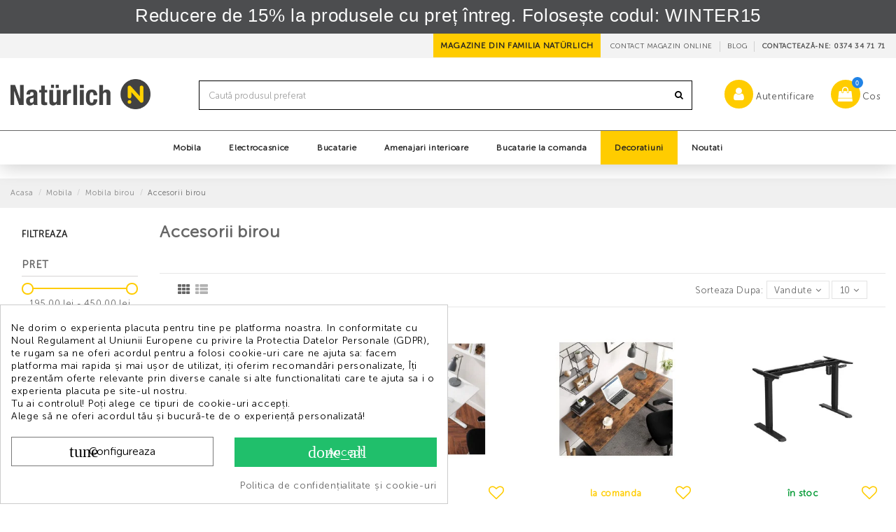

--- FILE ---
content_type: text/html; charset=utf-8
request_url: https://www.naturlich.ro/mobila/mobila-birou/accesorii-birou.html
body_size: 43800
content:
<!doctype html>
<html lang="ro">

<head><script>(function(w,i,g){w[g]=w[g]||[];if(typeof w[g].push=='function')w[g].push(i)})
(window,'GTM-NVL52XV','google_tags_first_party');</script><script>(function(w,d,s,l){w[l]=w[l]||[];(function(){w[l].push(arguments);})('set', 'developer_id.dY2E1Nz', true);
		var f=d.getElementsByTagName(s)[0],
		j=d.createElement(s);j.async=true;j.src='/x2w1/';
		f.parentNode.insertBefore(j,f);
		})(window,document,'script','dataLayer');</script>
    
        
  <meta charset="utf-8">


  <meta http-equiv="x-ua-compatible" content="ie=edge">



  <title>Accesorii birou</title>
<meta name='cookiesplus-added' content='true'><script data-keepinline='true' data-cfasync='false'>let cookiesplusCookieValue=null;if(window.cookiesplus_debug){debugger;}
for(let cookie of document.cookie.split(';')){let[cookieName,value]=cookie.trim().split('=');if(cookieName==='cookiesplus'){cookiesplusCookieValue=decodeURIComponent(value);break;}}
if(cookiesplusCookieValue===null){console.log('%ccookiesplus cookie doesn\'t exist','background: red; color: white');throw new Error('cookiesplus cookie not found');}
try{cookiesplusCookieValue=JSON.parse(cookiesplusCookieValue);}catch(e){console.error('Failed to parse cookiesplus cookie value',e);throw new Error('Invalid cookiesplus cookie value');}
const defaultConsents={'ad_storage':false,'ad_user_data':false,'ad_personalization':false,'analytics_storage':false,'functionality_storage':true,'personalization_storage':false,'security_storage':true,};Object.keys(defaultConsents).forEach(function(key){window[key]=false;});if(cookiesplusCookieValue&&cookiesplusCookieValue.consents){const cookiesplusConsents=Object.keys(cookiesplusCookieValue.consents).filter(v=>v.startsWith('cookiesplus-finality'));cookiesplusConsents.forEach(function(key){const consent_type=cookiesplusCookieValue.consent_mode?.[key]?.consent_type;if(typeof cookiesplusCookieValue.consents!=='undefined'&&typeof cookiesplusCookieValue.consents[key]!=='undefined'&&cookiesplusCookieValue.consents[key]==='on'&&consent_type){Object.entries(consent_type).forEach(([innerKey,value])=>{if(value){window[innerKey]=true;}});}});}
window.dataLayer=window.dataLayer||[];function gtag(){dataLayer.push(arguments);}
gtag('consent','default',{'ad_storage':'denied','ad_user_data':'denied','ad_personalization':'denied','analytics_storage':'denied','functionality_storage':'granted','personalization_storage':'denied','security_storage':'granted','wait_for_update':500});gtag('consent','update',{'ad_storage':window.ad_storage?'granted':'denied','ad_user_data':window.ad_user_data?'granted':'denied','ad_personalization':window.ad_personalization?'granted':'denied','analytics_storage':window.analytics_storage?'granted':'denied','functionality_storage':'granted','personalization_storage':window.personalization_storage?'granted':'denied','security_storage':'granted',});if(cookiesplusCookieValue.consent_mode){if(cookiesplusCookieValue.consent_mode['url_passthrough']!==undefined){gtag('set','url_passthrough',cookiesplusCookieValue.consent_mode['url_passthrough']);}
if(cookiesplusCookieValue.consent_mode['ads_data_redaction']!==undefined){gtag('set','ads_data_redaction',cookiesplusCookieValue.consent_mode['ads_data_redaction']);}}</script><script data-keepinline="true" type="c3533c447e125e3f3e1cddb4-text/javascript">
    var cdcGtmApi = '//www.naturlich.ro/module/cdc_googletagmanager/async';
    var ajaxShippingEvent = 1;
    var ajaxPaymentEvent = 1;

/* datalayer */
dataLayer = window.dataLayer || [];
    let cdcDatalayer = {"event":"view_item_list","pageCategory":"category","ecommerce":{"currency":"RON","item_list_id":"cat_2921","item_list_name":"Accesorii birou","items":[{"item_id":"NAT72131","item_name":"Element Suplimentar 90° Clif, Lemn Vintage Si Beton Optic Gri Inchis, 70 x 73.5 x 70 Cm","item_reference":"72131","index":1,"item_brand":"Naturlich","item_category":"Mobila","item_category2":"Mobila birou","item_category3":"Accesorii birou","item_list_id":"cat_2921","item_list_name":"Accesorii birou","price":"371.07","quantity":1,"google_business_vertical":"retail"},{"item_id":"NAT74261","item_name":"Blat De Masa Pentru Birou Reglabil Electric, Alb, 60 X 120 Cm","item_reference":"74261","index":2,"item_brand":"Promo","item_category":"Mobila","item_category2":"Mobila birou","item_category3":"Accesorii birou","item_list_id":"cat_2921","item_list_name":"Accesorii birou","price":"238.84","quantity":1,"google_business_vertical":"retail"},{"item_id":"NAT74264","item_name":"Blat De Lucru Pentru Birou Electric, Maro Vintage Si Negru, 70 X 140 Cm","item_reference":"74264","index":3,"item_brand":"Promo","item_category":"Mobila","item_category2":"Mobila birou","item_category3":"Accesorii birou","item_list_id":"cat_2921","item_list_name":"Accesorii birou","price":"387.6","quantity":1,"google_business_vertical":"retail"},{"item_id":"NAT74259","item_name":"Picior Pentru Masa De Birou Reglabila Electric, Negru, 147 Cm","item_reference":"74259","index":4,"item_brand":"Promo","item_category":"Mobila","item_category2":"Mobila birou","item_category3":"Accesorii birou","item_list_id":"cat_2921","item_list_name":"Accesorii birou","price":"1445.45","quantity":1,"google_business_vertical":"retail"},{"item_id":"NAT70530","item_name":"Masa Laptop","item_reference":"70530","index":5,"item_brand":"Promo","item_category":"Mobila","item_category2":"Mobila birou","item_category3":"Accesorii birou","item_list_id":"cat_2921","item_list_name":"Accesorii birou","price":"161.16","quantity":1,"google_business_vertical":"retail"},{"item_id":"NAT74260","item_name":"Picior Metalic Pentru Masa De Birou Reglabila Electric, Alb, 147 Cm","item_reference":"74260","index":6,"item_brand":"Promo","item_category":"Mobila","item_category2":"Mobila birou","item_category3":"Accesorii birou","item_list_id":"cat_2921","item_list_name":"Accesorii birou","price":"1453.72","quantity":1,"google_business_vertical":"retail"},{"item_id":"NAT81345","item_name":"Blat De Lucru Pentru Birou, Alb, 70 X 140 Cm","item_reference":"81345","index":7,"item_brand":"Promo","item_category":"Mobila","item_category2":"Mobila birou","item_category3":"Accesorii birou","item_list_id":"cat_2921","item_list_name":"Accesorii birou","price":"346.28","quantity":1,"google_business_vertical":"retail"},{"item_id":"NAT70531","item_name":"Masa Laptop","item_reference":"70531","index":8,"item_brand":"Promo","item_category":"Mobila","item_category2":"Mobila birou","item_category3":"Accesorii birou","item_list_id":"cat_2921","item_list_name":"Accesorii birou","price":"214.05","quantity":1,"google_business_vertical":"retail"},{"item_id":"NAT74233","item_name":"Suport Laptop Sau Tava De Servire, Cu Sertar, Maro Inchis Rustic","item_reference":"74233","index":9,"item_brand":"Promo","item_category":"Mobila","item_category2":"Mobila birou","item_category3":"Accesorii birou","item_list_id":"cat_2921","item_list_name":"Accesorii birou","price":"185.95","quantity":1,"google_business_vertical":"retail"},{"item_id":"NAT70533","item_name":"Masa Laptop","item_reference":"70533","index":10,"item_brand":"Promo","item_category":"Mobila","item_category2":"Mobila birou","item_category3":"Accesorii birou","item_list_id":"cat_2921","item_list_name":"Accesorii birou","price":"185.95","quantity":1,"google_business_vertical":"retail"}]},"google_tag_params":{"ecomm_pagetype":"category","ecomm_category":"Accesorii birou"}};
    dataLayer.push(cdcDatalayer);

/* call to GTM Tag */
(function(w,d,s,l,i){w[l]=w[l]||[];w[l].push({'gtm.start':
new Date().getTime(),event:'gtm.js'});var f=d.getElementsByTagName(s)[0],
j=d.createElement(s),dl=l!='dataLayer'?'&l='+l:'';j.async=true;j.src=
'https://www.googletagmanager.com/gtm.js?id='+i+dl;f.parentNode.insertBefore(j,f);
})(window,document,'script','dataLayer','GTM-NVL52XV');

/* async call to avoid cache system for dynamic data */
var cdcgtmreq = new XMLHttpRequest();
cdcgtmreq.onreadystatechange = function() {
    if (cdcgtmreq.readyState == XMLHttpRequest.DONE ) {
        if (cdcgtmreq.status == 200) {
          	var datalayerJs = cdcgtmreq.responseText;
            try {
                var datalayerObj = JSON.parse(datalayerJs);
                dataLayer = dataLayer || [];
                dataLayer.push(datalayerObj);
            } catch(e) {
               console.log("[CDCGTM] error while parsing json");
            }

                    }
        dataLayer.push({
          'event': 'datalayer_ready'
        });
    }
};
cdcgtmreq.open("GET", "//www.naturlich.ro/module/cdc_googletagmanager/async?action=user" /*+ "?" + new Date().getTime()*/, true);
cdcgtmreq.setRequestHeader('X-Requested-With', 'XMLHttpRequest');
cdcgtmreq.send();
</script>

  <meta name="description" content="Gamă variată de piese de Accesorii birou în stil modern, vintage, clasic. ✅ Transport Gratuit peste 500 lei &amp;amp; Plată în Rate fără dobândă.">
  <meta name="keywords" content="">

  <meta name="twitter:card" content="summary" /> 
  <meta name="twitter:site" content="https://www.naturlich.ro/" /> 
  <meta name="twitter:title" content="Accesorii birou" /> 
  <meta name="twitter:description" content="Gamă variată de piese de Accesorii birou în stil modern, vintage, clasic. ✅ Transport Gratuit peste 500 lei &amp;amp; Plată în Rate fără dobândă." /> 
  <meta name="twitter:image" content="https://www.naturlich.ro/img/Twitter-Card.jpg" />
  <link rel="manifest" href="/manifest.json">
    
                                            <link rel="canonical" href="https://www.naturlich.ro/mobila/mobila-birou/accesorii-birou.html">
                            

  
    			<link rel="alternate" href="https://www.naturlich.ro/mobila/mobila-birou/accesorii-birou.html" hreflang="ro-RO">
	  

  <script src="https://www.googleoptimize.com/optimize.js?id=GTM-WRF8GDP" type="c3533c447e125e3f3e1cddb4-text/javascript"></script>



    <meta property="og:title" content="Accesorii birou"/>
    <meta property="og:url" content="https://www.naturlich.ro/mobila/mobila-birou/accesorii-birou.html"/>
    <meta property="og:site_name" content="Natürlich"/>
    <meta property="og:description" content="Gamă variată de piese de Accesorii birou în stil modern, vintage, clasic. ✅ Transport Gratuit peste 500 lei &amp;amp; Plată în Rate fără dobândă.">
    <meta property="og:type" content="website">

          <meta property="og:image" content="https://www.naturlich.ro/img/naturlich-logo-1666105437.jpg" />
    




      <meta name="viewport" content="width=device-width, initial-scale=1">
  




  <link rel="icon" type="image/vnd.microsoft.icon" href="/img/favicon.ico?1676950386">
  <link rel="shortcut icon" type="image/x-icon" href="/img/favicon.ico?1676950386">
      <link rel="apple-touch-icon" href="/img/cms/logo_apple.png">
        <link rel="icon" sizes="192x192" href="/img/cms/logo_android.png">
  


      <link href="https://fonts.googleapis.com/css?family=Muli:400,700,800,900&amp;display=swap" rel="stylesheet">
    

<script src="https://cdn.jsdelivr.net/npm/@fancyapps/ui@4.0/dist/fancybox.umd.js" type="c3533c447e125e3f3e1cddb4-text/javascript"></script>




 



    <link rel="stylesheet" href="https://www.naturlich.ro/themes/warehouse/assets/cache/theme-f71c3b7804.css" type="text/css" media="all">




  

  <script type="c3533c447e125e3f3e1cddb4-text/javascript">
        var ASPath = "\/modules\/pm_advancedsearch4\/";
        var ASSearchUrl = "https:\/\/www.naturlich.ro\/module\/pm_advancedsearch4\/advancedsearch4";
        var AdvancedStoreMapsData = {"meta":{"missingHooks":[],"jsBaseLink":"https:\/\/www.naturlich.ro\/modules\/advancedstoremaps\/views\/js\/","dataLink":"https:\/\/www.naturlich.ro\/module\/advancedstoremaps\/data?ajax=1"},"settings":{"apiKey":"AIzaSyCRA295LneFH8XgJnXnZHJOJI6CMfckM3I","mapLanguage":"shop","mapTheme":"light","mapParams":{"center":{"lat":46.470060440360001,"lng":24.522224287499998},"zoom":7,"zoomControl":true,"fullscreenControl":true,"gestureHandling":"auto","mapTypeControl":true,"streetViewControl":true,"rotateControl":true,"clickableIcons":true},"marker":{"animation":"none","icon":null,"width":32,"height":32},"infoWindow":{"storeDetails":["address","phone","schedule","website"],"displayGetDirections":true},"mapStyle":"[]","countryFilter":true,"mapClustering":false,"geocoding":false,"clustererParams":null,"geocodingParams":null},"context":{"ps":{"v17":true},"langIsoCode":"ro","countryIsoCode":"RO"},"trans":{"workingHours":"Program","getDirections":"Prime\u0219te direc\u021bii","weekdays":["Luni","Mar\u0163i","Miercuri","Joi","Vineri","S\u00e2mb\u0103t\u0103","Duminic\u0103"],"searchByAddr":"C\u0103utare dup\u0103 adres\u0103","noResultsFound":"Nu s-au g\u0103sit rezultate.","noResultsFoundNear":"Nu s-au g\u0103sit rezultate \u00een apropierea acestei loca\u021bii.","noAddressesFound":"Nu s-au g\u0103sit adrese, \u00eencerca\u021bi o alt\u0103 c\u0103utare.","retrySearch":"\u00cencerca\u021bi o alt\u0103 c\u0103utare","countryFilter":"Filtru de \u021bar\u0103","allCountries":"Toate \u021b\u0103rile","featuredStore":"Magazin promovat"}};
        var C_P_CMS_PAGE = 22;
        var C_P_CONSENT_DOWNLOAD = "https:\/\/www.naturlich.ro\/module\/cookiesplus\/front";
        var C_P_COOKIE_CONFIG = {"1":{"cookies":[{"name":"cookiesplus"},{"name":"PHP_SESSID"},{"name":"PrestaShop-#"}]},"2":{"cookies":[{"name":"is_eu"},{"name":"SERVERID"},{"name":"_smps"}],"consent_type":{"functionality_storage":"true","security_storage":"true"},"firingEvent":""},"3":{"cookies":[{"name":"ar_debug"},{"name":"demdex"},{"name":"r\/collect"},{"name":"smcfds"},{"name":"smg"},{"name":"smuuid"},{"name":"smvr"},{"name":"uid"},{"name":"_ga"},{"name":"_gat"},{"name":"_ga_#"},{"name":"_gid"},{"name":"_hjSessionUser_#"},{"name":"_hjSession_"},{"name":"_smvs"},{"name":"__EC_TEST__"}],"consent_type":{"analytics_storage":"true","personalization_storage":"true"},"firingEvent":""},"4":{"cookies":[{"name":"a"},{"name":"ads\/ga-audiences"},{"name":"am_tokens"},{"name":"am_tokens_eu-v1"},{"name":"anj"},{"name":"ayl_visitor"},{"name":"CMID"},{"name":"CMPRO"},{"name":"CMPS"},{"name":"criteo"},{"name":"cto_bundle"},{"name":"data-c"},{"name":"data-c-ts"},{"name":"dpm"},{"name":"fr"},{"name":"IDE"},{"name":"mv_tokens"},{"name":"mv_tokens_eu-v1"},{"name":"opt_out"},{"name":"receive-cookie-deprecation"},{"name":"tvid"},{"name":"tv_UICR"},{"name":"uuid2"},{"name":"visitor-id"},{"name":"XANDR_PANID"},{"name":"_biano"},{"name":"_fbp"},{"name":"_gcl_au"},{"name":"_pinterest_ct_ua"},{"name":"_pin_unauth"}],"consent_type":{"ad_storage":"true","ad_user_data":"true","ad_personalization":"true"},"firingEvent":""}};
        var C_P_COOKIE_VALUE = "{}";
        var C_P_DATE = "2026-01-24 06:04:53";
        var C_P_DISPLAY_AGAIN = 0;
        var C_P_DOMAIN = ".naturlich.ro";
        var C_P_EXPIRY = 365;
        var C_P_FINALITIES_COUNT = 4;
        var C_P_NOT_AVAILABLE_OUTSIDE_EU = 1;
        var C_P_OVERLAY = "0";
        var C_P_OVERLAY_OPACITY = "0.5";
        var C_P_REFRESH = 0;
        var PS_COOKIE_SAMESITE = "Lax";
        var PS_COOKIE_SECURE = 1;
        var as4_orderBySalesAsc = "Sales: Lower first";
        var as4_orderBySalesDesc = "Sales: Highest first";
        var codwfeeplus_codproductid = "52664";
        var codwfeeplus_codproductreference = "COD";
        var codwfeeplus_is17 = true;
        var elementorFrontendConfig = {"isEditMode":"","stretchedSectionContainer":"","is_rtl":""};
        var failMessage = "Ne pare rau, a aparut o eroare de plata, va rugam sa plasati din nou comanda.";
        var iqitTheme = {"rm_sticky":"0","rm_breakpoint":0,"op_preloader":"0","cart_style":"floating","cart_confirmation":"modal","h_layout":"2","f_fixed":"","f_layout":"3","h_absolute":"0","h_sticky":"header","hw_width":"inherit","h_search_type":"full","pl_lazyload":false,"pl_infinity":false,"pl_rollover":true,"pl_crsl_autoplay":false,"pl_slider_ld":4,"pl_slider_d":4,"pl_slider_t":3,"pl_slider_p":2,"pp_thumbs":"leftd","pp_zoom":"modalzoom","pp_tabs":"tabh"};
        var iqitfdc_from = 0;
        var iqitmegamenu = {"sticky":"false","containerSelector":"#wrapper > .container"};
        var iqitreviews = [];
        var iqitwishlist = {"nbProducts":0};
        var mokkaCheckoutLink = "https:\/\/www.naturlich.ro\/module\/mokka\/checkout?ajax=1";
        var mokkaRegistrationLink = "https:\/\/www.naturlich.ro\/module\/mokka\/registration?ajax=1";
        var prestashop = {"cart":{"products":[],"totals":{"total":{"type":"total","label":"Total","amount":0,"value":"0,00\u00a0lei"},"total_including_tax":{"type":"total","label":"Total (cu taxe)","amount":0,"value":"0,00\u00a0lei"},"total_excluding_tax":{"type":"total","label":"Total (fara TVA)","amount":0,"value":"0,00\u00a0lei"}},"subtotals":{"products":{"type":"products","label":"Subtotal","amount":0,"value":"0,00\u00a0lei"},"discounts":null,"shipping":{"type":"shipping","label":"Livrare","amount":0,"value":"Gratuit"},"tax":null},"products_count":0,"summary_string":"0 articole","vouchers":{"allowed":1,"added":[]},"discounts":[{"id_cart_rule":"53984","id_customer":"0","date_from":"2026-01-05 10:00:00","date_to":"2026-02-26 23:59:00","description":"Cuponul valabil pentru produsele care nu beneficiaz\u0103 de alte reduceri de pre\u021b!","quantity":"9911","quantity_per_user":"1","priority":"1","partial_use":"0","code":"WINTER15","minimum_amount":"0.00","minimum_amount_tax":"0","minimum_amount_currency":"1","minimum_amount_shipping":"0","country_restriction":"0","carrier_restriction":"0","group_restriction":"0","cart_rule_restriction":"1","product_restriction":"0","shop_restriction":"1","free_shipping":"0","reduction_percent":"15.00","reduction_amount":"0.00","reduction_tax":"0","reduction_currency":"1","reduction_product":"0","reduction_exclude_special":"1","gift_product":"0","gift_product_attribute":"0","highlight":"1","active":"1","date_add":"2026-01-06 10:40:25","date_upd":"2026-01-23 16:03:17","id_lang":"2","name":"WINTER15","quantity_for_user":1}],"minimalPurchase":0,"minimalPurchaseRequired":""},"currency":{"name":"Leu rom\u00e2nesc","iso_code":"RON","iso_code_num":"946","sign":"lei"},"customer":{"lastname":null,"firstname":null,"email":null,"birthday":null,"newsletter":null,"newsletter_date_add":null,"optin":null,"website":null,"company":null,"siret":null,"ape":null,"is_logged":false,"gender":{"type":null,"name":null},"addresses":[]},"language":{"name":"Rom\u00e2n\u0103 (Romanian)","iso_code":"ro","locale":"ro-RO","language_code":"ro-ro","is_rtl":"0","date_format_lite":"Y-m-d","date_format_full":"Y-m-d H:i:s","id":2},"page":{"title":"","canonical":"https:\/\/www.naturlich.ro\/mobila\/mobila-birou\/accesorii-birou.html","meta":{"title":"Accesorii birou","description":"Gam\u0103 variat\u0103 de piese de Accesorii birou \u00een stil modern, vintage, clasic. \u2705 Transport Gratuit peste 500 lei &amp; Plat\u0103 \u00een Rate f\u0103r\u0103 dob\u00e2nd\u0103.","keywords":"","robots":"index"},"page_name":"category","body_classes":{"lang-ro":true,"lang-rtl":false,"country-RO":true,"currency-RON":true,"layout-left-column":true,"page-category":true,"tax-display-enabled":true,"category-id-2921":true,"category-Accesorii birou":true,"category-id-parent-192":true,"category-depth-level-4":true},"admin_notifications":[]},"shop":{"name":"Nat\u00fcrlich","logo":"\/img\/naturlich-logo-1666105437.jpg","stores_icon":"\/img\/logo_stores.png","favicon":"\/img\/favicon.ico"},"urls":{"base_url":"https:\/\/www.naturlich.ro\/","current_url":"https:\/\/www.naturlich.ro\/mobila\/mobila-birou\/accesorii-birou.html","shop_domain_url":"https:\/\/www.naturlich.ro","img_ps_url":"https:\/\/www.naturlich.ro\/img\/","img_cat_url":"https:\/\/www.naturlich.ro\/img\/c\/","img_lang_url":"https:\/\/www.naturlich.ro\/img\/l\/","img_prod_url":"https:\/\/www.naturlich.ro\/img\/p\/","img_manu_url":"https:\/\/www.naturlich.ro\/img\/m\/","img_sup_url":"https:\/\/www.naturlich.ro\/img\/su\/","img_ship_url":"https:\/\/www.naturlich.ro\/img\/s\/","img_store_url":"https:\/\/www.naturlich.ro\/img\/st\/","img_col_url":"https:\/\/www.naturlich.ro\/img\/co\/","img_url":"https:\/\/www.naturlich.ro\/themes\/warehouse\/assets\/img\/","css_url":"https:\/\/www.naturlich.ro\/themes\/warehouse\/assets\/css\/","js_url":"https:\/\/www.naturlich.ro\/themes\/warehouse\/assets\/js\/","pic_url":"https:\/\/www.naturlich.ro\/upload\/","pages":{"address":"https:\/\/www.naturlich.ro\/adresa","addresses":"https:\/\/www.naturlich.ro\/adrese","authentication":"https:\/\/www.naturlich.ro\/autentificare","cart":"https:\/\/www.naturlich.ro\/cos","category":"https:\/\/www.naturlich.ro\/index.php?controller=category","cms":"https:\/\/www.naturlich.ro\/index.php?controller=cms","contact":"https:\/\/www.naturlich.ro\/contact","discount":"https:\/\/www.naturlich.ro\/reducere","guest_tracking":"https:\/\/www.naturlich.ro\/urmarirea-comenzilor-pentru-oaspeti","history":"https:\/\/www.naturlich.ro\/istoria-comenzilor","identity":"https:\/\/www.naturlich.ro\/identitate","index":"https:\/\/www.naturlich.ro\/","my_account":"https:\/\/www.naturlich.ro\/contul-meu","order_confirmation":"https:\/\/www.naturlich.ro\/confirmare-comanda","order_detail":"https:\/\/www.naturlich.ro\/index.php?controller=order-detail","order_follow":"https:\/\/www.naturlich.ro\/returnari","order":"https:\/\/www.naturlich.ro\/comanda","order_return":"https:\/\/www.naturlich.ro\/index.php?controller=order-return","order_slip":"https:\/\/www.naturlich.ro\/nota-credit","pagenotfound":"https:\/\/www.naturlich.ro\/pagina-negasita","password":"https:\/\/www.naturlich.ro\/recuperare-parola","pdf_invoice":"https:\/\/www.naturlich.ro\/index.php?controller=pdf-invoice","pdf_order_return":"https:\/\/www.naturlich.ro\/index.php?controller=pdf-order-return","pdf_order_slip":"https:\/\/www.naturlich.ro\/index.php?controller=pdf-order-slip","prices_drop":"https:\/\/www.naturlich.ro\/reduceri-de-pret","product":"https:\/\/www.naturlich.ro\/index.php?controller=product","search":"https:\/\/www.naturlich.ro\/cautare","sitemap":"https:\/\/www.naturlich.ro\/harta site","stores":"https:\/\/www.naturlich.ro\/magazine","supplier":"https:\/\/www.naturlich.ro\/furnizori","register":"https:\/\/www.naturlich.ro\/autentificare?create_account=1","order_login":"https:\/\/www.naturlich.ro\/comanda?login=1"},"alternative_langs":[],"theme_assets":"\/themes\/warehouse\/assets\/","actions":{"logout":"https:\/\/www.naturlich.ro\/?mylogout="},"no_picture_image":{"bySize":{"cart_default":{"url":"https:\/\/www.naturlich.ro\/img\/p\/ro-default-cart_default.jpg","width":125,"height":125},"small_default":{"url":"https:\/\/www.naturlich.ro\/img\/p\/ro-default-small_default.jpg","width":127,"height":127},"square_cart_default":{"url":"https:\/\/www.naturlich.ro\/img\/p\/ro-default-square_cart_default.jpg","width":200,"height":200},"home_default":{"url":"https:\/\/www.naturlich.ro\/img\/p\/ro-default-home_default.jpg","width":305,"height":305},"medium_default":{"url":"https:\/\/www.naturlich.ro\/img\/p\/ro-default-medium_default.jpg","width":452,"height":452},"square_medium_default":{"url":"https:\/\/www.naturlich.ro\/img\/p\/ro-default-square_medium_default.jpg","width":500,"height":500},"large_default":{"url":"https:\/\/www.naturlich.ro\/img\/p\/ro-default-large_default.jpg","width":577,"height":577},"square_home_default":{"url":"https:\/\/www.naturlich.ro\/img\/p\/ro-default-square_home_default.jpg","width":600,"height":600},"square_large_default":{"url":"https:\/\/www.naturlich.ro\/img\/p\/ro-default-square_large_default.jpg","width":1000,"height":1000},"square_thickbox_default":{"url":"https:\/\/www.naturlich.ro\/img\/p\/ro-default-square_thickbox_default.jpg","width":1100,"height":1100}},"small":{"url":"https:\/\/www.naturlich.ro\/img\/p\/ro-default-cart_default.jpg","width":125,"height":125},"medium":{"url":"https:\/\/www.naturlich.ro\/img\/p\/ro-default-square_medium_default.jpg","width":500,"height":500},"large":{"url":"https:\/\/www.naturlich.ro\/img\/p\/ro-default-square_thickbox_default.jpg","width":1100,"height":1100},"legend":""}},"configuration":{"display_taxes_label":true,"display_prices_tax_incl":true,"is_catalog":false,"show_prices":true,"opt_in":{"partner":false},"quantity_discount":{"type":"price","label":"Pret"},"voucher_enabled":1,"return_enabled":0},"field_required":[],"breadcrumb":{"links":[{"title":"Acasa","url":"https:\/\/www.naturlich.ro\/"},{"title":"Mobila","url":"https:\/\/www.naturlich.ro\/mobila.html"},{"title":"Mobila birou","url":"https:\/\/www.naturlich.ro\/mobila\/mobila-birou.html"},{"title":"Accesorii birou","url":"https:\/\/www.naturlich.ro\/mobila\/mobila-birou\/accesorii-birou.html"}],"count":4},"link":{"protocol_link":"https:\/\/","protocol_content":"https:\/\/"},"time":1769227493,"static_token":"c1b0ae364aa0cde0dbceab4c3069492f","token":"fca3e78b48f14fb524472fb492d5d27e"};
        var psemailsubscription_subscription = "https:\/\/www.naturlich.ro\/module\/ps_emailsubscription\/subscription";
      </script>





  <style>div#cookiesplus-modal,#cookiesplus-modal>div,#cookiesplus-modal p{background-color:#fff !important}#cookiesplus-modal>div,#cookiesplus-modal p{color:#000 !important}#cookiesplus-modal button.cookiesplus-accept,#cookiesplus-modal button.cookiesplus-accept-encourage{background-color:#20bf6b}#cookiesplus-modal button.cookiesplus-accept,#cookiesplus-modal button.cookiesplus-accept-encourage{border:1px solid #20bf6b}#cookiesplus-modal button.cookiesplus-accept,#cookiesplus-modal button.cookiesplus-accept-encourage{color:#fff}#cookiesplus-modal button.cookiesplus-accept,#cookiesplus-modal button.cookiesplus-accept-encourage{font-size:16px}#cookiesplus-modal button.cookiesplus-more-information{background-color:#fff}#cookiesplus-modal button.cookiesplus-more-information{border:1px solid #7a7a7a}#cookiesplus-modal button.cookiesplus-more-information{color:#000}#cookiesplus-modal button.cookiesplus-more-information{font-size:16px}#cookiesplus-modal button.cookiesplus-reject,#cookiesplus-modal button.cookiesplus-reject-encourage{background-color:#fff}#cookiesplus-modal button.cookiesplus-reject,#cookiesplus-modal button.cookiesplus-reject-encourage{border:1px solid #7a7a7a}#cookiesplus-modal button.cookiesplus-reject,#cookiesplus-modal button.cookiesplus-reject-encourage{color:#000}#cookiesplus-modal button.cookiesplus-reject,#cookiesplus-modal button.cookiesplus-reject-encourage{font-size:16px}#cookiesplus-modal button.cookiesplus-save:not([disabled]){background-color:#fff}#cookiesplus-modal button.cookiesplus-save:not([disabled]){border:1px solid #7a7a7a}#cookiesplus-modal button.cookiesplus-save:not([disabled]){color:#000}#cookiesplus-modal button.cookiesplus-save{font-size:16px}#cookiesplus-tab{bottom:0;left:0;background-color:#fff;color:#484848}</style><style>#cookiesplus-modal .float-xs-right{text-align:center}#cookiesplus-modal{padding-bottom:0}</style><script type="c3533c447e125e3f3e1cddb4-text/javascript">
pcRunDynamicModulesJs = function() {
// Autoconf - 2021-08-02T08:13:04+02:00
// ps_shoppingcart
setTimeout("prestashop.emit('updateCart', {reason: {linkAction: 'refresh'}, resp: {}});", 10);
// iqitcompare
if (typeof iqitcompare !== 'undefined') $('#iqitcompare-nb').text(iqitcompare.nbProducts);
// iqitcookielaw
function getCookie(cname) {   
	var name = cname + "=";
	var ca = document.cookie.split(';');
	for(var i=0; i!=ca.length; i++) { 
		var c = ca[i];
		while (c.charAt(0)==' ') c = c.substring(1);
		if (c.indexOf(name) != -1) return c.substring(name.length,c.length);
	}
	return "";
}
$(function() {
	if (getCookie('cookielaw_module')==1) {
		$("#iqitcookielaw").removeClass('iqitcookielaw-showed');
	}
});
// iqitpopup
if (typeof iqitpopup !== 'undefined') {
iqitpopup.script = (function() {
    var $el = $('#iqitpopup');
    var $overlay = $('#iqitpopup-overlay');
    var elHeight = $el.outerHeight();
    var elWidth = $el.outerWidth();
    var $wrapper = $(window);
    var offset = -30;
    var sizeData = {
        size: {
            width: $wrapper.width() + offset,
            height: $wrapper.height() + offset
        }
    };
    function init() {
        setTimeout(function() {
            $el.addClass('showed-iqitpopup');
            $overlay.addClass('showed-iqitpopupo');
        }, iqitpopup.delay);
        $el.find('.iqit-btn-newsletter').first().click(function() {
            setCookie();
            $overlay.removeClass('showed-iqitpopupo');
            $el.removeClass('showed-iqitpopup');
        });
        $(document).on('click', '#iqitpopup .cross, #iqitpopup-overlay', function() {
            $overlay.removeClass('showed-iqitpopupo');
            $el.removeClass('showed-iqitpopup');
            if ($("#iqitpopup-checkbox").is(':checked')) {
                setCookie();
            }
        });
        doResize(sizeData, false);
        $wrapper.resize(function() {
            sizeData.size.width = $wrapper.width() + offset;
            sizeData.size.height = $wrapper.height() + offset;
            doResize(sizeData, true);
        });
    }
    function doResize(ui, resize) {
        if (elWidth >= ui.size.width || elHeight >= ui.size.height) {
            var scale;
            scale = Math.min(
                ui.size.width / elWidth,
                ui.size.height / elHeight
            );
            $el.css({
                transform: "translate(-50%, -50%) scale(" + scale + ")"
            });
        } else {
            if (resize) {
                $el.css({
                    transform: "translate(-50%, -50%) scale(1)"
                });
            }
        }
    }
    function setCookie() {
        var name = iqitpopup.name;
        var value = '1';
        var expire = new Date();
        expire.setDate(expire.getDate() + iqitpopup.time);
        document.cookie = name + "=" + escape(value) + ";path=/;" + ((expire == null) ? "" : ("; expires=" + expire.toGMTString()))
    }
    return {
        init: init
    };
})();
iqitpopup.script.init();
}
// iqitwishlist
if (typeof iqitwishlist !== 'undefined') $('#iqitwishlist-nb').text(iqitwishlist.nbProducts);
};</script><script type="c3533c447e125e3f3e1cddb4-text/javascript">
    pcStartsWith = function(str, search) {
        return typeof str === 'string' && str.substr(0, search.length) === search;
    };
    processDynamicModules = function(dyndatas) {
        for (var key in dyndatas) {
            if (key=='js') {
                // Keep spaces arround 'key', some Prestashop removes [key] otherwise (?!)
                $('body').append(dyndatas[ key ]);
            }
            else if (pcStartsWith(key, 'dyn')) {
                // Keep spaces arround 'key', some Prestashop removes [key] otherwise (?!)
                try {
                    $('#'+key).replaceWith(dyndatas[ key ]);
                }
                catch (error) {
                    console.error('A javasript error occured during the "eval" of the refreshed content ' + key + ': ' + error);
                }
            }
        }
        if (typeof pcRunDynamicModulesJs == 'function') {
            pcRunDynamicModulesJs();
        }
    };
</script>
															 
<!-- Pinterest Tag -->
<script type="c3533c447e125e3f3e1cddb4-text/javascript">

!function(e){if(!window.pintrk){window.pintrk = function () {
window.pintrk.queue.push(Array.prototype.slice.call(arguments))};var
  n=window.pintrk;n.queue=[],n.version="3.0";var
  t=document.createElement("script");t.async=!0,t.src=e;var
  r=document.getElementsByTagName("script")[0];
  r.parentNode.insertBefore(t,r)}}("https://s.pinimg.com/ct/core.js");
pintrk('load', '2613162565112', {em: 'naturlich.mkt1@gmail.com'});
pintrk('page');

</script>
<noscript>
<img height="1" width="1" style="display:none;" alt="pinterest"
  src="https://ct.pinterest.com/v3/?event=init&tid=2613162565112&pd[em]=065917e2453883ed0a289fd3dd5bc1f6&noscript=1" />
</noscript>
<!-- end Pinterest Tag -->
<script type="c3533c447e125e3f3e1cddb4-text/javascript">
    var pmpcr_ajax_url = "https://www.naturlich.ro/module/pmpcrestrictions/ajax";
    var pmpcr_token = "c1b0ae364aa0cde0dbceab4c3069492f";
</script>
<style>
    :root {
        --advsm-accent-color: #427FED;
    }
</style>

<script type="c3533c447e125e3f3e1cddb4-text/javascript">
        var link_cart = "https://www.naturlich.ro/cos";
            var link_reward = "https://www.naturlich.ro/affiliate-dashboard?ajax=1";
            var link_shopping_cart = "https://www.naturlich.ro/module/ps_shoppingcart/ajax";
            var eam_sending_email = "Sending...";
    var eam_email_invalid = "Email is invalid";
    var eam_email_sent_limited = "You have reached the maximum number of invitation";
    var eam_token = "382efe11dcfb29dc4a91c5a6ce52dab0";
    var name_is_blank = 'Name is required';
    var email_is_blank = 'Email is required';
    var email_is_invalid = 'Email is invalid';
</script>
	<!-- Biano Pixel Code --> 
	<script type="c3533c447e125e3f3e1cddb4-text/javascript"> 
	
		!function(b,i,a,n,o,p,x) 
		{if(b.bianoTrack)return;o=b.bianoTrack=function(){o.callMethod? 
		o.callMethod.apply(o,arguments):o.queue.push(arguments)}; 
		o.push=o;o.queue=[];p=i.createElement(a);p.async=!0;p.src=n; 
		x=i.getElementsByTagName(a)[0];x.parentNode.insertBefore(p,x) 
		}(window,document,'script','https://pixel.biano.ro/min/pixel.js'); 
		bianoTrack('init', 'ro38b8417a85d32930d96cedb32174fdc1bd5ade80'); 
	
	</script> 
	<!-- End Biano Pixel Code -->
<script defer src='https://attr-2p.com/be712e988/clc/1.js' type="c3533c447e125e3f3e1cddb4-text/javascript"></script>
<style>
    .th_rrp p {
                    color: #3d3d3d;
                            font-size: 14px;
            }

    .th_rrp_icon {
        font-size: 19px;
                    color: #3d3d3d;
            }

        .tippy-box[data-theme~='custom'] {
            background: #e6e6e6;
                color: #363636;
                font-size: 14px;
        }

        .tippy-box[data-theme~='custom'] > .tippy-arrow::before {
        color: #e6e6e6;
    }
        </style>






    
    
     <meta name="facebook-domain-verification" content="316efzqn3ny6qvwujwbvytz294fbtt" /> </head>

<body id="category" class="lang-ro country-ro currency-ron layout-left-column page-category tax-display-enabled category-id-2921 category-accesorii-birou category-id-parent-192 category-depth-level-4 body-desktop-header-style-w-2">


    <!-- Google Tag Manager (noscript) -->
<noscript><iframe src="https://www.googletagmanager.com/ns.html?id=GTM-NVL52XV"
height="0" width="0" style="display:none;visibility:hidden"></iframe></noscript>
<!-- End Google Tag Manager (noscript) -->


	<script type="c3533c447e125e3f3e1cddb4-text/javascript">bianoTrack('track', 'page_view');</script>


<div class="cc-grower" >
<div role="dialog" aria-live="polite" aria-label="cookieconsent" aria-describedby="cookieconsent:desc" class="cc-window " style="background-color:#4C4D4F;color:#FBFBFB;">
<!--googleoff: all-->
<span id="cookieconsent:desc" class="cc-message">Reducere de 15% la produsele cu preț întreg. Folosește codul: WINTER15</span>
<div class="cc-compliance"></div>
<!--googleon: all-->
</div>
</div>


<main id="main-page-content"  >
    
            

    <header id="header" class="desktop-header-style-w-2">
        
            
  <div class="header-banner">
    
  </div>




            <nav class="header-nav">
        <div class="container">
    
        <div class="row justify-content-between">
            <div class="col col-auto col-md left-nav">
                                            <div class="block-iqitlinksmanager block-iqitlinksmanager-9 block-links-inline d-inline-block">
            <ul>
                                                            <li>
                            <a
                                    href="/magazinele-noastre"
                                    									                            >
                                MAGAZINE DIN FAMILIA NATÜRLICH
                            </a>
                        </li>
                                                </ul>
        </div>
    
            </div>
            <div class="col col-auto center-nav text-center">
                
             </div>
            <div class="col col-auto col-md right-nav text-right">
                <div class="d-inline-block wishlist-block">
    <a href="//www.naturlich.ro/module/iqitwishlist/view" aria-label="Favorite">
        <i class="fa fa-heart fa-3x" aria-hidden="true" title="Favorite"><span id="iqitwishlist-nb"></span></i>
    </a>
</div>
            <div class="block-iqitlinksmanager block-iqitlinksmanager-2 block-links-inline d-inline-block">
            <ul>
                                                            <li>
                            <a
                                    href="/magazinele-noastre"
                                    									                            >
                                MAGAZINE DIN FAMILIA NATÜRLICH
                            </a>
                        </li>
                                                                                <li>
                            <a
                                    href="/contact"
                                    									                            >
                                Contact Magazin Online
                            </a>
                        </li>
                                                                                <li>
                            <a
                                    href="/blog"
                                    									                            >
                                Blog
                            </a>
                        </li>
                                                                                <li>
                            <a
                                    href="tel:+40374347171"
                                    									 class="phone-link"                            >
                                CONTACTEAZĂ-NE:   0374 34 71 71
                            </a>
                        </li>
                                                </ul>
        </div>
                <div class="block-iqitlinksmanager block-iqitlinksmanager-7 block-links-inline d-inline-block">
            <ul>
                                                            <li>
                            <a
                                    href="tel:+40374347171"
                                    									 class="phone-link"                            >
                                CONTACTEAZĂ-NE:    0374 34 71 71
                            </a>
                        </li>
                                                </ul>
        </div>
    
             </div>
        </div>

                        </div>
            </nav>
        



<div id="desktop-header" class="desktop-header-style-2">
            
<div class="header-top">
    <div id="desktop-header-container" class="container">
        <div class="row align-items-center">
                            <div class="col col-auto col-header-left">
                    <div id="desktop_logo">
                                                <a href="https://www.naturlich.ro/">
                            <img class="logo img-fluid"
                                 src="/img/naturlich-logo-1666105437.jpg"                                  alt="Natürlich" title="Natürlich - mobilier și decorațiuni online și în magazine">
                        </a>
                    </div>
                    
                </div>
                <div class="col col-header-center">
                    
                                                
<!-- Block search module TOP -->
<div id="search_widget" class="search-widget rssearch container" data-search-controller-url="https://www.naturlich.ro/module/rssearch/search">
    <form method="get" action="https://www.naturlich.ro/module/rssearch/search">
        <div class="input-group">
            <input type="text" name="s" value="" data-all-text="Show all results"
                data-blog-text="Blog post" data-product-text="Product"
                data-brands-text="Marca" placeholder="Caută produsul preferat"
                class="form-control form-search-control" />
            <button type="submit" class="search-btn">
            <i class="fa fa-search"></i>
            </button>
        </div>
    </form>
</div>
<div class="rssearch_containter_rs">
    <div class = "rssearch_sugestions">
        <div class="rssearch_subtitle">Categorii:</div>
        <ul class="rssearch_sugestions_containter">
        </ul>
    </div>
    <div class = "rssearch_products">
        <div class="rssearch_subtitle">Produse:</div>
        <ul class="rssearch_products_containter">
        </ul>
        <span class="all_product_view"> Vezi toate produsele</span>
    </div>
</div>

<!-- /Block search module TOP -->                        
                                                            
                </div>
                        <div class="col col-auto col-header-right">
                <div class="row no-gutters justify-content-end">

                    
                    <div id="dyn697444e5c74dd" class="dynhook pc_110418851_15" data-module="15" data-hook="110418851" data-hooktype="b" data-hookargs="name=ps_customersignin^pckey=110418851^"><div class="loadingempty"></div>                        <div id="header-user-btn" class="col col-auto header-btn-w header-user-btn-w">
            <a href="https://www.naturlich.ro/contul-meu"
           title="Conecteaza-te la contul de client"
           rel="nofollow" class="header-btn header-user-btn">
            <i class="fa fa-user fa-fw icon" aria-hidden="true"></i>
            <span class="title">Autentificare</span>
        </a>
    </div>
                    </div>                    

                    

                                            
                                                    <div id="ps-shoppingcart-wrapper" class="col col-auto">
    <div id="ps-shoppingcart"
         class="header-btn-w header-cart-btn-w ps-shoppingcart dropdown">
         <div id="blockcart" class="blockcart cart-preview"
         data-refresh-url="//www.naturlich.ro/module/ps_shoppingcart/ajax">
        <a id="cart-toogle" class="cart-toogle header-btn header-cart-btn" data-toggle="dropdown" data-display="static">
            <i class="fa fa-shopping-bag fa-fw icon" aria-hidden="true"><span class="cart-products-count-btn">0</span></i>
            <span class="info-wrapper">
            <span class="title">Cos</span>
            <span class="cart-toggle-details">
            <span class="text-faded cart-separator"> / </span>
                            Gol
                        </span>
            </span>
        </a>
        <div id="_desktop_blockcart-content" class="dropdown-menu-custom dropdown-menu">
    <div id="blockcart-content" class="blockcart-content" >
        <div class="cart-title">
            <span class="modal-title">Coșul meu</span>
            <button type="button" id="js-cart-close" class="close">
                <span>×</span>
            </button>
            <hr>
        </div>
                    <span class="no-items">Nu mai sunt produse in cosul tau</span>
            </div>
</div> </div>




    </div>
</div>
                                                
                                    </div>
                
            </div>
            <div class="col-12">
                <div class="row">
                    
                </div>
            </div>
        </div>
    </div>
</div>
<div class="container iqit-megamenu-container">	<div id="iqitmegamenu-wrapper" class="iqitmegamenu-wrapper iqitmegamenu-all">
		<div class="container container-iqitmegamenu">
		<div id="iqitmegamenu-horizontal" class="iqitmegamenu  clearfix" role="navigation">

								
				<nav id="cbp-hrmenu" class="cbp-hrmenu cbp-horizontal cbp-hrsub-narrow">
					<ul>
												<li id="cbp-hrmenu-tab-18" class="cbp-hrmenu-tab cbp-hrmenu-tab-18  cbp-has-submeu">
	<a href="/mobila.html" class="nav-link" >

								<span class="cbp-tab-title">
								Mobila <i class="fa fa-angle-down cbp-submenu-aindicator"></i></span>
														</a>
														<div class="cbp-hrsub col-12">
								<div class="cbp-hrsub-inner">
									<div class="container iqitmegamenu-submenu-container">
									
																																	




<div class="row menu_row menu-element  first_rows menu-element-id-1">
                

                                                




    <div class="col-2 cbp-menu-column cbp-menu-element menu-element-id-3 ">
        <div class="cbp-menu-column-inner">
                        
                
                
                    
                                                    <div class="row cbp-categories-row">
                                                                                                            <div class="col-12">
                                            <div class="cbp-category-link-w"><a href="https://www.naturlich.ro/mobila/mobila-living.html"
                                                                                class="cbp-column-title nav-link cbp-category-title">Mobila Living</a>
                                                                                                                                                    
    <ul class="cbp-links cbp-category-tree"><li ><div class="cbp-category-link-w"><a href="https://www.naturlich.ro/mobila/mobila-living/colectii-living.html">Colectii living</a></div></li><li ><div class="cbp-category-link-w"><a href="https://www.naturlich.ro/mobila/mobila-living/seturi-living.html">Seturi living</a></div></li><li ><div class="cbp-category-link-w"><a href="https://www.naturlich.ro/mobila/mobila-living/masute-cafea.html">Masute cafea</a></div></li><li ><div class="cbp-category-link-w"><a href="https://www.naturlich.ro/mobila/mobila-living/biblioteci.html">Biblioteci</a></div></li><li ><div class="cbp-category-link-w"><a href="https://www.naturlich.ro/mobila/mobila-living/polite.html">Polite</a></div></li><li ><div class="cbp-category-link-w"><a href="https://www.naturlich.ro/mobila/mobila-living/comode-tv.html">Comode TV</a></div></li><li ><div class="cbp-category-link-w"><a href="https://www.naturlich.ro/mobila/mobila-living/accesorii-mobila-living.html">Accesorii mobila living</a></div></li></ul>

                                                                                            </div>
                                        </div>
                                                                                                </div>
                                            
                
            

            
            </div>    </div>
                                    




    <div class="col-2 cbp-menu-column cbp-menu-element menu-element-id-2 ">
        <div class="cbp-menu-column-inner">
                        
                
                
                    
                                                    <div class="row cbp-categories-row">
                                                                                                            <div class="col-12">
                                            <div class="cbp-category-link-w"><a href="https://www.naturlich.ro/mobila/coltare-canapele.html"
                                                                                class="cbp-column-title nav-link cbp-category-title">Coltare &amp; Canapele</a>
                                                                                                                                                    
    <ul class="cbp-links cbp-category-tree"><li ><div class="cbp-category-link-w"><a href="https://www.naturlich.ro/mobila/coltare-canapele/coltare-extensibile-fixe.html">Coltare extensibile &amp; fixe</a></div></li><li ><div class="cbp-category-link-w"><a href="https://www.naturlich.ro/mobila/coltare-canapele/canapele-extensibile-fixe.html">Canapele extensibile și fixe</a></div></li><li ><div class="cbp-category-link-w"><a href="https://www.naturlich.ro/mobila/coltare-canapele/canapele-recliner.html">Canapele Recliner</a></div></li><li ><div class="cbp-category-link-w"><a href="https://www.naturlich.ro/mobila/coltare-canapele/fotolii.html">Fotolii</a></div></li><li ><div class="cbp-category-link-w"><a href="https://www.naturlich.ro/mobila/coltare-canapele/tabureti.html">Tabureti</a></div></li><li ><div class="cbp-category-link-w"><a href="https://www.naturlich.ro/mobila/coltare-canapele/banchete.html">Banchete</a></div></li></ul>

                                                                                            </div>
                                        </div>
                                                                                                </div>
                                            
                
            

            
            </div>    </div>
                                    




    <div class="col-2 cbp-menu-column cbp-menu-element menu-element-id-5 ">
        <div class="cbp-menu-column-inner">
                        
                
                
                    
                                                    <div class="row cbp-categories-row">
                                                                                                            <div class="col-12">
                                            <div class="cbp-category-link-w"><a href="https://www.naturlich.ro/mobila/dormitoare.html"
                                                                                class="cbp-column-title nav-link cbp-category-title">Dormitoare</a>
                                                                                                                                                    
    <ul class="cbp-links cbp-category-tree"><li ><div class="cbp-category-link-w"><a href="https://www.naturlich.ro/mobila/dormitoare/colectii-dormitor.html">Colectii dormitor</a></div></li><li ><div class="cbp-category-link-w"><a href="https://www.naturlich.ro/mobila/dormitoare/seturi-dormitor.html">Seturi dormitor</a></div></li><li ><div class="cbp-category-link-w"><a href="https://www.naturlich.ro/mobila/dormitoare/paturi.html">Paturi</a></div></li><li ><div class="cbp-category-link-w"><a href="https://www.naturlich.ro/mobila/dormitoare/paturi-tapitate.html">Paturi Tapitate</a></div></li><li ><div class="cbp-category-link-w"><a href="https://www.naturlich.ro/mobila/dormitoare/noptiere.html">Noptiere</a></div></li><li ><div class="cbp-category-link-w"><a href="https://www.naturlich.ro/mobila/dormitoare/comode-dormitor.html">Comode</a></div></li><li ><div class="cbp-category-link-w"><a href="https://www.naturlich.ro/mobila/dormitoare/mobilier-dulapuri.html">Dulapuri</a></div></li><li ><div class="cbp-category-link-w"><a href="https://www.naturlich.ro/mobila/dormitoare/mese-de-toaleta.html">Mese de toaleta</a></div></li><li ><div class="cbp-category-link-w"><a href="https://www.naturlich.ro/mobila/dormitoare/accesorii-mobila-dormitor.html">Accesorii mobila dormitor</a></div></li></ul>

                                                                                            </div>
                                        </div>
                                                                                                </div>
                                            
                
            

            
            </div>    </div>
                                    




    <div class="col-2 cbp-menu-column cbp-menu-element menu-element-id-6 ">
        <div class="cbp-menu-column-inner">
                        
                
                
                    
                                                    <div class="row cbp-categories-row">
                                                                                                            <div class="col-12">
                                            <div class="cbp-category-link-w"><a href="https://www.naturlich.ro/mobila/dining.html"
                                                                                class="cbp-column-title nav-link cbp-category-title">Dining</a>
                                                                                                                                                    
    <ul class="cbp-links cbp-category-tree"><li ><div class="cbp-category-link-w"><a href="https://www.naturlich.ro/mobila/dining/colectii-dining.html">Colectii dining</a></div></li><li ><div class="cbp-category-link-w"><a href="https://www.naturlich.ro/mobila/dining/vitrine-bufete.html">Vitrine &amp; bufete</a></div></li><li ><div class="cbp-category-link-w"><a href="https://www.naturlich.ro/mobila/dining/mese-living-sufragerie.html">Mese living, mese sufragerie</a></div></li><li ><div class="cbp-category-link-w"><a href="https://www.naturlich.ro/mobila/dining/oglinzi.html">Oglinzi</a></div></li><li ><div class="cbp-category-link-w"><a href="https://www.naturlich.ro/mobila/dining/accesorii-mobila-dining.html">Accesorii mobila dining</a></div></li></ul>

                                                                                            </div>
                                        </div>
                                                                                                </div>
                                            
                
            

            
            </div>    </div>
                                    




    <div class="col-2 cbp-menu-column cbp-menu-element menu-element-id-7 ">
        <div class="cbp-menu-column-inner">
                        
                
                
                    
                                                    <div class="row cbp-categories-row">
                                                                                                            <div class="col-12">
                                            <div class="cbp-category-link-w"><a href="https://www.naturlich.ro/mobila/mese-scaune.html"
                                                                                class="cbp-column-title nav-link cbp-category-title">Mese &amp; Scaune</a>
                                                                                                                                                    
    <ul class="cbp-links cbp-category-tree"><li ><div class="cbp-category-link-w"><a href="https://www.naturlich.ro/mobila/mese-scaune/scaune.html">Scaune</a></div></li><li ><div class="cbp-category-link-w"><a href="https://www.naturlich.ro/mobila/mese-scaune/mese-de-interior.html">Mese</a></div></li><li ><div class="cbp-category-link-w"><a href="https://www.naturlich.ro/mobila/mese-scaune/seturi-de-mese.html">Seturi de mese</a></div></li></ul>

                                                                                            </div>
                                        </div>
                                                                                                </div>
                                            
                
            

            
            </div>    </div>
                                    




    <div class="col-2 cbp-menu-column cbp-menu-element menu-element-id-4 ">
        <div class="cbp-menu-column-inner">
                        
                
                
                    
                                                    <div class="row cbp-categories-row">
                                                                                                            <div class="col-12">
                                            <div class="cbp-category-link-w"><a href="https://www.naturlich.ro/mobila/saltele-somiere.html"
                                                                                class="cbp-column-title nav-link cbp-category-title">Saltele &amp; Somiere</a>
                                                                                                                                                    
    <ul class="cbp-links cbp-category-tree"><li ><div class="cbp-category-link-w"><a href="https://www.naturlich.ro/mobila/saltele-somiere/saltele.html">Saltele</a></div></li><li ><div class="cbp-category-link-w"><a href="https://www.naturlich.ro/mobila/saltele-somiere/somiere.html">Somiere</a></div></li><li ><div class="cbp-category-link-w"><a href="https://www.naturlich.ro/mobila/saltele-somiere/topuri-protectii-saltele.html">Topuri, protectii saltele</a></div></li><li  class="cbp-hrsub-haslevel2" ><div class="cbp-category-link-w"><a href="https://www.naturlich.ro/mobila/saltele-somiere/pilote-lenjerii.html">Pilote &amp; lenjerii</a>
    <ul class="cbp-hrsub-level2"><li ><div class="cbp-category-link-w"><a href="https://www.naturlich.ro/mobila/saltele-somiere/pilote-lenjerii/lenjerii-de-pat-.html">Lenjerii de pat</a></div></li></ul>
</div></li></ul>

                                                                                            </div>
                                        </div>
                                                                                                </div>
                                            
                
            

            
            </div>    </div>
                            
                </div>
																							




<div class="row menu_row menu-element  first_rows menu-element-id-8">
                

                                                




    <div class="col-2 cbp-menu-column cbp-menu-element menu-element-id-9 ">
        <div class="cbp-menu-column-inner">
                        
                
                
                    
                                                    <div class="row cbp-categories-row">
                                                                                                            <div class="col-12">
                                            <div class="cbp-category-link-w"><a href="https://www.naturlich.ro/mobila/depozitare.html"
                                                                                class="cbp-column-title nav-link cbp-category-title">Depozitare</a>
                                                                                                                                                    
    <ul class="cbp-links cbp-category-tree"><li ><div class="cbp-category-link-w"><a href="https://www.naturlich.ro/mobila/depozitare/comode.html">Comode</a></div></li><li ><div class="cbp-category-link-w"><a href="https://www.naturlich.ro/mobila/depozitare/dulapuri.html">Dulapuri</a></div></li><li ><div class="cbp-category-link-w"><a href="https://www.naturlich.ro/mobila/depozitare/articole-mic-mobilier.html">Diverse</a></div></li><li ><div class="cbp-category-link-w"><a href="https://www.naturlich.ro/mobila/depozitare/sisteme-de-depozitare-haine.html">Sisteme de depozitare haine</a></div></li><li ><div class="cbp-category-link-w"><a href="https://www.naturlich.ro/mobila/depozitare/agatatoare-haine.html">Agatatoare haine</a></div></li><li ><div class="cbp-category-link-w"><a href="https://www.naturlich.ro/mobila/depozitare/organizator-incaltaminte.html">Organizator incaltaminte</a></div></li><li ><div class="cbp-category-link-w"><a href="https://www.naturlich.ro/mobila/depozitare/rafturi.html">Rafturi</a></div></li><li ><div class="cbp-category-link-w"><a href="https://www.naturlich.ro/mobila/depozitare/accesorii-mobila-depozitare.html">Accesorii mobila depozitare</a></div></li></ul>

                                                                                            </div>
                                        </div>
                                                                                                </div>
                                            
                
            

            
            </div>    </div>
                                    




    <div class="col-2 cbp-menu-column cbp-menu-element menu-element-id-11 ">
        <div class="cbp-menu-column-inner">
                        
                
                
                    
                                                    <div class="row cbp-categories-row">
                                                                                                            <div class="col-12">
                                            <div class="cbp-category-link-w"><a href="https://www.naturlich.ro/mobila/mobila-copii.html"
                                                                                class="cbp-column-title nav-link cbp-category-title">Mobila copii</a>
                                                                                                                                                    
    <ul class="cbp-links cbp-category-tree"><li ><div class="cbp-category-link-w"><a href="https://www.naturlich.ro/mobila/mobila-copii/colectii-mobila-copii.html">Colectii mobila copii</a></div></li><li ><div class="cbp-category-link-w"><a href="https://www.naturlich.ro/mobila/mobila-copii/articole-mobila-copii.html">Articole mobila copii</a></div></li><li ><div class="cbp-category-link-w"><a href="https://www.naturlich.ro/mobila/mobila-copii/solutii-de-depozitare-camera-copii.html">Solutii de depozitare camera copii</a></div></li><li ><div class="cbp-category-link-w"><a href="https://www.naturlich.ro/mobila/mobila-copii/covoare-camera-copii.html">Covoare camera copii</a></div></li><li ><div class="cbp-category-link-w"><a href="https://www.naturlich.ro/mobila/mobila-copii/textile-pentru-copii.html">Textile pentru copii</a></div></li><li ><div class="cbp-category-link-w"><a href="https://www.naturlich.ro/mobila/mobila-copii/decoratiuni-camera-copii.html">Decoratiuni camera copii</a></div></li><li ><div class="cbp-category-link-w"><a href="https://www.naturlich.ro/mobila/mobila-copii/sanie-pentru-copii.html">Sanie pentru copii</a></div></li></ul>

                                                                                            </div>
                                        </div>
                                                                                                </div>
                                            
                
            

            
            </div>    </div>
                                    




    <div class="col-2 cbp-menu-column cbp-menu-element menu-element-id-12 ">
        <div class="cbp-menu-column-inner">
                        
                
                
                    
                                                    <div class="row cbp-categories-row">
                                                                                                            <div class="col-12">
                                            <div class="cbp-category-link-w"><a href="https://www.naturlich.ro/mobila/mobila-hol.html"
                                                                                class="cbp-column-title nav-link cbp-category-title">Mobila Hol</a>
                                                                                                                                                    
    <ul class="cbp-links cbp-category-tree"><li ><div class="cbp-category-link-w"><a href="https://www.naturlich.ro/mobila/mobila-hol/colectii-mobila-hol.html">Colectii mobila hol</a></div></li><li ><div class="cbp-category-link-w"><a href="https://www.naturlich.ro/mobila/mobila-hol/seturi-mobila-hol.html">Seturi mobila hol</a></div></li><li ><div class="cbp-category-link-w"><a href="https://www.naturlich.ro/mobila/mobila-hol/pantofare.html">Pantofare</a></div></li><li ><div class="cbp-category-link-w"><a href="https://www.naturlich.ro/mobila/mobila-hol/dulapuri-hol.html">Dulapuri hol</a></div></li><li ><div class="cbp-category-link-w"><a href="https://www.naturlich.ro/mobila/mobila-hol/cuiere.html">Cuiere</a></div></li><li ><div class="cbp-category-link-w"><a href="https://www.naturlich.ro/mobila/mobila-hol/rama-oglinda.html">Rama oglinda</a></div></li><li ><div class="cbp-category-link-w"><a href="https://www.naturlich.ro/mobila/mobila-hol/console.html">Console</a></div></li><li ><div class="cbp-category-link-w"><a href="https://www.naturlich.ro/mobila/mobila-hol/accesorii-hol.html">Accesorii hol</a></div></li></ul>

                                                                                            </div>
                                        </div>
                                                                                                </div>
                                            
                
            

            
            </div>    </div>
                                    




    <div class="col-2 cbp-menu-column cbp-menu-element menu-element-id-13 ">
        <div class="cbp-menu-column-inner">
                        
                
                
                    
                                                    <div class="row cbp-categories-row">
                                                                                                            <div class="col-12">
                                            <div class="cbp-category-link-w"><a href="https://www.naturlich.ro/mobila/mobila-birou.html"
                                                                                class="cbp-column-title nav-link cbp-category-title">Mobila birou</a>
                                                                                                                                                    
    <ul class="cbp-links cbp-category-tree"><li  class="cbp-hrsub-haslevel2" ><div class="cbp-category-link-w"><a href="https://www.naturlich.ro/mobila/mobila-birou/colectii-mobilier-de-birou.html">Colectii mobilier de birou</a>
    <ul class="cbp-hrsub-level2"><li ><div class="cbp-category-link-w"><a href="https://www.naturlich.ro/mobila/mobila-birou/colectii-mobilier-de-birou/office-jasmine.html">Office Jasmine</a></div></li><li ><div class="cbp-category-link-w"><a href="https://www.naturlich.ro/mobila/mobila-birou/colectii-mobilier-de-birou/office-clif.html">Office Clif</a></div></li><li ><div class="cbp-category-link-w"><a href="https://www.naturlich.ro/mobila/mobila-birou/colectii-mobilier-de-birou/havana.html">Havana</a></div></li><li ><div class="cbp-category-link-w"><a href="https://www.naturlich.ro/mobila/mobila-birou/colectii-mobilier-de-birou/west-valley.html">West Valley</a></div></li></ul>
</div></li><li ><div class="cbp-category-link-w"><a href="https://www.naturlich.ro/mobila/mobila-birou/mese-de-birou.html">Mese de birou</a></div></li><li ><div class="cbp-category-link-w"><a href="https://www.naturlich.ro/mobila/mobila-birou/scaune-birou.html">Scaune birou</a></div></li><li ><div class="cbp-category-link-w"><a href="https://www.naturlich.ro/mobila/mobila-birou/dulapuri-birou.html">Dulapuri birou</a></div></li><li ><div class="cbp-category-link-w"><a href="https://www.naturlich.ro/mobila/mobila-birou/accesorii-birou.html">Accesorii birou</a></div></li></ul>

                                                                                            </div>
                                        </div>
                                                                                                </div>
                                            
                
            

            
            </div>    </div>
                                    




    <div class="col-2 cbp-menu-column cbp-menu-element menu-element-id-14 ">
        <div class="cbp-menu-column-inner">
                        
                
                
                    
                                                    <div class="row cbp-categories-row">
                                                                                                            <div class="col-12">
                                            <div class="cbp-category-link-w"><a href="https://www.naturlich.ro/mobila/bucatarie.html"
                                                                                class="cbp-column-title nav-link cbp-category-title">Bucatarie</a>
                                                                                                                                                    
    <ul class="cbp-links cbp-category-tree"><li ><div class="cbp-category-link-w"><a href="https://www.naturlich.ro/mobila/bucatarie/comode-bucatarie.html">Comode bucatarie</a></div></li><li ><div class="cbp-category-link-w"><a href="https://www.naturlich.ro/mobila/bucatarie/mobilier-bucatarie.html">Mobilier bucatarie</a></div></li><li ><div class="cbp-category-link-w"><a href="https://www.naturlich.ro/mobila/bucatarie/accesorii-bucatarii.html">Accesorii bucatarii</a></div></li><li ><div class="cbp-category-link-w"><a href="https://www.naturlich.ro/mobila/bucatarie/insule-de-bucatarie-si-carucioare.html">Insule de bucatarie si carucioare</a></div></li><li  class="cbp-hrsub-haslevel2" ><div class="cbp-category-link-w"><a href="https://www.naturlich.ro/mobila/bucatarie/chiuvete-si-baterii-de-bucatarie.html">Chiuvete si baterii de bucatarie</a>
    <ul class="cbp-hrsub-level2"><li ><div class="cbp-category-link-w"><a href="https://www.naturlich.ro/mobila/bucatarie/chiuvete-si-baterii-de-bucatarie/set-chiuveta-si-baterie.html">Set chiuveta si baterie</a></div></li><li ><div class="cbp-category-link-w"><a href="https://www.naturlich.ro/mobila/bucatarie/chiuvete-si-baterii-de-bucatarie/chiuvete-bucatarie.html">Chiuvete bucatarie</a></div></li><li ><div class="cbp-category-link-w"><a href="https://www.naturlich.ro/mobila/bucatarie/chiuvete-si-baterii-de-bucatarie/baterii-bucatarie.html">Baterii Bucatarie</a></div></li><li  class="cbp-hrsub-haslevel3" ><div class="cbp-category-link-w"><a href="https://www.naturlich.ro/mobila/bucatarie/chiuvete-si-baterii-de-bucatarie/accesorii-chiuvete-si-baterii-bucatarie.html">Accesorii chiuvete si baterii bucatarie</a>
    <ul class="cbp-hrsub-level2 cbp-hrsub-level3"><li ><div class="cbp-category-link-w"><a href="https://www.naturlich.ro/mobila/bucatarie/chiuvete-si-baterii-de-bucatarie/accesorii-chiuvete-si-baterii-bucatarie/tocatoare-resturi-de-alimente.html">Tocatoare resturi de alimente</a></div></li><li ><div class="cbp-category-link-w"><a href="https://www.naturlich.ro/mobila/bucatarie/chiuvete-si-baterii-de-bucatarie/accesorii-chiuvete-si-baterii-bucatarie/dozatoare-detergent-lichid.html">Dozatoare detergent lichid</a></div></li><li ><div class="cbp-category-link-w"><a href="https://www.naturlich.ro/mobila/bucatarie/chiuvete-si-baterii-de-bucatarie/accesorii-chiuvete-si-baterii-bucatarie/accesorii-chiuvete.html">Accesorii chiuvete</a></div></li><li ><div class="cbp-category-link-w"><a href="https://www.naturlich.ro/mobila/bucatarie/chiuvete-si-baterii-de-bucatarie/accesorii-chiuvete-si-baterii-bucatarie/produse-de-curatare.html">Produse de curatare</a></div></li></ul>
</div></li></ul>
</div></li></ul>

                                                                                            </div>
                                        </div>
                                                                                                </div>
                                            
                
            

            
            </div>    </div>
                                    




    <div class="col-2 cbp-menu-column cbp-menu-element menu-element-id-15 ">
        <div class="cbp-menu-column-inner">
                        
                
                
                    
                                                    <div class="row cbp-categories-row">
                                                                                                            <div class="col-12">
                                            <div class="cbp-category-link-w"><a href="https://www.naturlich.ro/mobila/produse-pentru-baie.html"
                                                                                class="cbp-column-title nav-link cbp-category-title">Produse pentru baie</a>
                                                                                                                                                    
    <ul class="cbp-links cbp-category-tree"><li ><div class="cbp-category-link-w"><a href="https://www.naturlich.ro/mobila/produse-pentru-baie/mobilier-baie.html">Mobilier baie</a></div></li><li ><div class="cbp-category-link-w"><a href="https://www.naturlich.ro/mobila/produse-pentru-baie/accesorii-baie.html">Accesorii baie</a></div></li><li ><div class="cbp-category-link-w"><a href="https://www.naturlich.ro/mobila/produse-pentru-baie/textile-pentru-baie.html">Textile pentru baie</a></div></li><li ><div class="cbp-category-link-w"><a href="https://www.naturlich.ro/mobila/produse-pentru-baie/depozitare-si-organizare.html">Depozitare si organizare</a></div></li></ul>

                                                                                            </div>
                                        </div>
                                                                                                </div>
                                            
                
            

            
            </div>    </div>
                                    




    <div class="col-2 cbp-menu-column cbp-menu-element menu-element-id-16 ">
        <div class="cbp-menu-column-inner">
                        
                
                
                    
                                                    <div class="row cbp-categories-row">
                                                                                                            <div class="col-12">
                                            <div class="cbp-category-link-w"><a href="https://www.naturlich.ro/mobila/mobilier-gradina.html"
                                                                                class="cbp-column-title nav-link cbp-category-title">Mobilier gradina</a>
                                                                                                                                            </div>
                                        </div>
                                                                                                </div>
                                            
                
            

            
            </div>    </div>
                            
                </div>
																					
																			</div>
								</div>
							</div>
													</li>
												<li id="cbp-hrmenu-tab-20" class="cbp-hrmenu-tab cbp-hrmenu-tab-20  cbp-has-submeu">
	<a href="/electrocasnice.html" class="nav-link" >

								<span class="cbp-tab-title">
								Electrocasnice <i class="fa fa-angle-down cbp-submenu-aindicator"></i></span>
														</a>
														<div class="cbp-hrsub col-4">
								<div class="cbp-hrsub-inner">
									<div class="container iqitmegamenu-submenu-container">
									
																																	




<div class="row menu_row menu-element  first_rows menu-element-id-1">
                

                                                




    <div class="col-6 cbp-menu-column cbp-menu-element menu-element-id-4 ">
        <div class="cbp-menu-column-inner">
                        
                
                
                    
                                                    <div class="row cbp-categories-row">
                                                                                                            <div class="col-12">
                                            <div class="cbp-category-link-w"><a href="https://www.naturlich.ro/electrocasnice/electrocasnice-mari.html"
                                                                                class="cbp-column-title nav-link cbp-category-title">Electrocasnice mari</a>
                                                                                                                                                    
    <ul class="cbp-links cbp-category-tree"><li  class="cbp-hrsub-haslevel2" ><div class="cbp-category-link-w"><a href="https://www.naturlich.ro/electrocasnice/electrocasnice-mari/gatire.html">Gatire</a>
    <ul class="cbp-hrsub-level2"><li ><div class="cbp-category-link-w"><a href="https://www.naturlich.ro/electrocasnice/electrocasnice-mari/gatire/cuptoare.html">Cuptoare</a></div></li><li ><div class="cbp-category-link-w"><a href="https://www.naturlich.ro/electrocasnice/electrocasnice-mari/gatire/plite.html">Plite</a></div></li><li ><div class="cbp-category-link-w"><a href="https://www.naturlich.ro/electrocasnice/electrocasnice-mari/gatire/hote.html">Hote</a></div></li><li ><div class="cbp-category-link-w"><a href="https://www.naturlich.ro/electrocasnice/electrocasnice-mari/gatire/aragaze.html">Aragaze</a></div></li><li ><div class="cbp-category-link-w"><a href="https://www.naturlich.ro/electrocasnice/electrocasnice-mari/gatire/cuptoare-cu-microunde.html">Cuptoare cu microunde</a></div></li></ul>
</div></li><li  class="cbp-hrsub-haslevel2" ><div class="cbp-category-link-w"><a href="https://www.naturlich.ro/electrocasnice/electrocasnice-mari/masini-de-spalat-vase-eficiente.html">Masini de spalat vase</a>
    <ul class="cbp-hrsub-level2"><li ><div class="cbp-category-link-w"><a href="https://www.naturlich.ro/electrocasnice/electrocasnice-mari/masini-de-spalat-vase-eficiente/masini-de-spalat-vase-independent.html">Masini de spalat vase independent</a></div></li><li ><div class="cbp-category-link-w"><a href="https://www.naturlich.ro/electrocasnice/electrocasnice-mari/masini-de-spalat-vase-eficiente/masini-de-spalat-vase-incorporabile.html">Masini de spalat vase incorporabile</a></div></li></ul>
</div></li><li  class="cbp-hrsub-haslevel2" ><div class="cbp-category-link-w"><a href="https://www.naturlich.ro/electrocasnice/electrocasnice-mari/aparate-frigorifice.html">Aparate frigorifice</a>
    <ul class="cbp-hrsub-level2"><li ><div class="cbp-category-link-w"><a href="https://www.naturlich.ro/electrocasnice/electrocasnice-mari/aparate-frigorifice/combine-frigorifice.html">Combine Frigorifice</a></div></li><li ><div class="cbp-category-link-w"><a href="https://www.naturlich.ro/electrocasnice/electrocasnice-mari/aparate-frigorifice/congelatoare-si-lazi-frigorifice.html">Congelatoare si lazi frigorifice</a></div></li><li ><div class="cbp-category-link-w"><a href="https://www.naturlich.ro/electrocasnice/electrocasnice-mari/aparate-frigorifice/frigidere.html">Frigidere</a></div></li><li ><div class="cbp-category-link-w"><a href="https://www.naturlich.ro/electrocasnice/electrocasnice-mari/aparate-frigorifice/racitoare-de-vin.html">Racitoare de vin</a></div></li></ul>
</div></li><li  class="cbp-hrsub-haslevel2" ><div class="cbp-category-link-w"><a href="https://www.naturlich.ro/electrocasnice/electrocasnice-mari/masini-de-spalat-rufe-uscatoare.html">Masini de spalat rufe, uscatoare</a>
    <ul class="cbp-hrsub-level2"><li ><div class="cbp-category-link-w"><a href="https://www.naturlich.ro/electrocasnice/electrocasnice-mari/masini-de-spalat-rufe-uscatoare/masini-de-spalat-rufe.html">Masini de spalat rufe</a></div></li><li ><div class="cbp-category-link-w"><a href="https://www.naturlich.ro/electrocasnice/electrocasnice-mari/masini-de-spalat-rufe-uscatoare/masini-de-spalat-rufe-cu-uscator.html">Masini de spalat rufe cu uscator</a></div></li><li ><div class="cbp-category-link-w"><a href="https://www.naturlich.ro/electrocasnice/electrocasnice-mari/masini-de-spalat-rufe-uscatoare/uscatoare-de-rufe.html">Uscatoare de rufe</a></div></li></ul>
</div></li><li  class="cbp-hrsub-haslevel2" ><div class="cbp-category-link-w"><a href="https://www.naturlich.ro/electrocasnice/electrocasnice-mari/accesorii-electrocasnice.html">Accesorii electrocasnice</a>
    <ul class="cbp-hrsub-level2"><li ><div class="cbp-category-link-w"><a href="https://www.naturlich.ro/electrocasnice/electrocasnice-mari/accesorii-electrocasnice/filtre-carbon.html">Filtre carbon</a></div></li><li ><div class="cbp-category-link-w"><a href="https://www.naturlich.ro/electrocasnice/electrocasnice-mari/accesorii-electrocasnice/accesorii-pentru-gatit.html">Accesorii pentru gatit</a></div></li><li ><div class="cbp-category-link-w"><a href="https://www.naturlich.ro/electrocasnice/electrocasnice-mari/accesorii-electrocasnice/accesorii-pentru-masina-de-spalat-vase.html">Accesorii pentru masina de spalat vase</a></div></li><li ><div class="cbp-category-link-w"><a href="https://www.naturlich.ro/electrocasnice/electrocasnice-mari/accesorii-electrocasnice/accesorii-frigorifice.html">Accesorii frigorifice</a></div></li><li ><div class="cbp-category-link-w"><a href="https://www.naturlich.ro/electrocasnice/electrocasnice-mari/accesorii-electrocasnice/accesorii-pentru-masini-de-spalat-rufe.html">Accesorii pentru masini de spalat rufe</a></div></li></ul>
</div></li><li  class="cbp-hrsub-haslevel2" ><div class="cbp-category-link-w"><a href="https://www.naturlich.ro/electrocasnice/electrocasnice-mari/incorporabile.html">Incorporabile</a>
    <ul class="cbp-hrsub-level2"><li ><div class="cbp-category-link-w"><a href="https://www.naturlich.ro/electrocasnice/electrocasnice-mari/incorporabile/plite-incorporabile.html">Plite incorporabile</a></div></li><li ><div class="cbp-category-link-w"><a href="https://www.naturlich.ro/electrocasnice/electrocasnice-mari/incorporabile/cuptoare-incorporabile.html">Cuptoare incorporabile</a></div></li><li ><div class="cbp-category-link-w"><a href="https://www.naturlich.ro/electrocasnice/electrocasnice-mari/incorporabile/cuptoare-cu-microunde-incorporabile.html">Cuptoare cu microunde incorporabile</a></div></li><li ><div class="cbp-category-link-w"><a href="https://www.naturlich.ro/electrocasnice/electrocasnice-mari/incorporabile/hote-incorporabile.html">Hote incorporabile</a></div></li><li ><div class="cbp-category-link-w"><a href="https://www.naturlich.ro/electrocasnice/electrocasnice-mari/incorporabile/frigidere-incorporabile.html">Frigidere incorporabile</a></div></li><li ><div class="cbp-category-link-w"><a href="https://www.naturlich.ro/electrocasnice/electrocasnice-mari/incorporabile/combine-frigorifice-incorporabile.html">Combine frigorifice incorporabile</a></div></li><li ><div class="cbp-category-link-w"><a href="https://www.naturlich.ro/electrocasnice/electrocasnice-mari/incorporabile/congelatoare-si-lazi-frigorifice-incorporabile.html">Congelatoare si lazi frigorifice incorporabile</a></div></li><li ><div class="cbp-category-link-w"><a href="https://www.naturlich.ro/electrocasnice/electrocasnice-mari/incorporabile/racitoare-de-vin-incorporabile.html">Racitoare de vin incorporabile</a></div></li><li ><div class="cbp-category-link-w"><a href="https://www.naturlich.ro/electrocasnice/electrocasnice-mari/incorporabile/masini-de-spalat-vase-incorporabile.html">Masini de spalat vase incorporabile</a></div></li><li ><div class="cbp-category-link-w"><a href="https://www.naturlich.ro/electrocasnice/electrocasnice-mari/incorporabile/masini-de-spalat-rufe-incorporabile.html">Masini de spalat rufe incorporabile</a></div></li><li ><div class="cbp-category-link-w"><a href="https://www.naturlich.ro/electrocasnice/electrocasnice-mari/incorporabile/masini-de-spalat-rufe-cu-uscator-incorporabil.html">Masini de spalat rufe cu uscator incorporabil</a></div></li><li ><div class="cbp-category-link-w"><a href="https://www.naturlich.ro/electrocasnice/electrocasnice-mari/incorporabile/uscatoare-de-rufe-incorporabile.html">Uscatoare de rufe incorporabile</a></div></li></ul>
</div></li></ul>

                                                                                            </div>
                                        </div>
                                                                                                </div>
                                            
                
            

            
            </div>    </div>
                                    




    <div class="col-6 cbp-menu-column cbp-menu-element menu-element-id-5 ">
        <div class="cbp-menu-column-inner">
                        
                
                
                    
                                                    <div class="row cbp-categories-row">
                                                                                                            <div class="col-12">
                                            <div class="cbp-category-link-w"><a href="https://www.naturlich.ro/electrocasnice/electrocasnice-mici-menaj.html"
                                                                                class="cbp-column-title nav-link cbp-category-title">Electrocasnice mici, Menaj</a>
                                                                                                                                                    
    <ul class="cbp-links cbp-category-tree"><li  class="cbp-hrsub-haslevel2" ><div class="cbp-category-link-w"><a href="https://www.naturlich.ro/electrocasnice/electrocasnice-mici-menaj/preparare-alimente.html">Preparare alimente</a>
    <ul class="cbp-hrsub-level2"><li ><div class="cbp-category-link-w"><a href="https://www.naturlich.ro/electrocasnice/electrocasnice-mici-menaj/preparare-alimente/blendere-de-masa.html">Blendere de masa</a></div></li><li ><div class="cbp-category-link-w"><a href="https://www.naturlich.ro/electrocasnice/electrocasnice-mici-menaj/preparare-alimente/mixere.html">Mixere</a></div></li><li ><div class="cbp-category-link-w"><a href="https://www.naturlich.ro/electrocasnice/electrocasnice-mici-menaj/preparare-alimente/roboti-de-bucatarie-si-accesorii.html">Roboti de bucatarie si accesorii</a></div></li></ul>
</div></li><li  class="cbp-hrsub-haslevel2" ><div class="cbp-category-link-w"><a href="https://www.naturlich.ro/electrocasnice/electrocasnice-mici-menaj/aparate-cafea-si-ceai.html">Aparate cafea si ceai</a>
    <ul class="cbp-hrsub-level2"><li ><div class="cbp-category-link-w"><a href="https://www.naturlich.ro/electrocasnice/electrocasnice-mici-menaj/aparate-cafea-si-ceai/espressoare.html">Espressoare</a></div></li><li ><div class="cbp-category-link-w"><a href="https://www.naturlich.ro/electrocasnice/electrocasnice-mici-menaj/aparate-cafea-si-ceai/cafetiere.html">Cafetiere</a></div></li></ul>
</div></li></ul>

                                                                                            </div>
                                        </div>
                                                                                                </div>
                                            
                
            

            
            </div>    </div>
                            
                </div>
																					
																			</div>
								</div>
							</div>
													</li>
												<li id="cbp-hrmenu-tab-28" class="cbp-hrmenu-tab cbp-hrmenu-tab-28  cbp-has-submeu">
	<a href="https://www.naturlich.ro/mobila/bucatarie.html" class="nav-link" >

								<span class="cbp-tab-title">
								Bucatarie <i class="fa fa-angle-down cbp-submenu-aindicator"></i></span>
														</a>
														<div class="cbp-hrsub col-5">
								<div class="cbp-hrsub-inner">
									<div class="container iqitmegamenu-submenu-container">
									
																																	




<div class="row menu_row menu-element  first_rows menu-element-id-1">
                

                                                




    <div class="col-6 cbp-menu-column cbp-menu-element menu-element-id-2 ">
        <div class="cbp-menu-column-inner">
                        
                
                
                    
                                                    <div class="row cbp-categories-row">
                                                                                                            <div class="col-12">
                                            <div class="cbp-category-link-w"><a href="https://www.naturlich.ro/mobila/bucatarie/mobilier-bucatarie.html"
                                                                                class="cbp-column-title nav-link cbp-category-title">Mobilier bucatarie</a>
                                                                                                                                            </div>
                                        </div>
                                                                                                </div>
                                            
                
            

                                                




<div class="row menu_row menu-element  menu-element-id-4">
                

                                                




    <div class="col-12 cbp-menu-column cbp-menu-element menu-element-id-7 ">
        <div class="cbp-menu-column-inner">
                        
                
                
                    
                                                    <div class="row cbp-categories-row">
                                                                                                            <div class="col-12">
                                            <div class="cbp-category-link-w"><a href="https://www.naturlich.ro/mobila/bucatarie/comode-bucatarie.html"
                                                                                class="cbp-column-title nav-link cbp-category-title">Comode bucatarie</a>
                                                                                                                                            </div>
                                        </div>
                                                                                                </div>
                                            
                
            

            
            </div>    </div>
                            
                </div>
                                    




<div class="row menu_row menu-element  menu-element-id-5">
                

                                                




    <div class="col-12 cbp-menu-column cbp-menu-element menu-element-id-8 ">
        <div class="cbp-menu-column-inner">
                        
                
                
                    
                                                    <div class="row cbp-categories-row">
                                                                                                            <div class="col-12">
                                            <div class="cbp-category-link-w"><a href="https://www.naturlich.ro/mobila/bucatarie/insule-de-bucatarie-si-carucioare.html"
                                                                                class="cbp-column-title nav-link cbp-category-title">Insule de bucatarie si carucioare</a>
                                                                                                                                            </div>
                                        </div>
                                                                                                </div>
                                            
                
            

            
            </div>    </div>
                            
                </div>
                                    




<div class="row menu_row menu-element  menu-element-id-6">
                

                                                




    <div class="col-12 cbp-menu-column cbp-menu-element menu-element-id-9 ">
        <div class="cbp-menu-column-inner">
                        
                
                
                    
                                                    <div class="row cbp-categories-row">
                                                                                                            <div class="col-12">
                                            <div class="cbp-category-link-w"><a href="https://www.naturlich.ro/mobila/bucatarie/accesorii-bucatarii.html"
                                                                                class="cbp-column-title nav-link cbp-category-title">Accesorii bucatarii</a>
                                                                                                                                            </div>
                                        </div>
                                                                                                </div>
                                            
                
            

            
            </div>    </div>
                            
                </div>
                            
            </div>    </div>
                                    




    <div class="col-6 cbp-menu-column cbp-menu-element menu-element-id-3 ">
        <div class="cbp-menu-column-inner">
                        
                
                
                    
                                                    <div class="row cbp-categories-row">
                                                                                                            <div class="col-12">
                                            <div class="cbp-category-link-w"><a href="https://www.naturlich.ro/bucatarie/chiuvete-si-baterii-de-bucatarie.html"
                                                                                class="cbp-column-title nav-link cbp-category-title">Chiuvete si baterii de bucatarie</a>
                                                                                                                                                    
    <ul class="cbp-links cbp-category-tree"><li ><div class="cbp-category-link-w"><a href="https://www.naturlich.ro/bucatarie/chiuvete-si-baterii-de-bucatarie/set-chiuveta-si-baterie.html">Set chiuveta si baterie</a></div></li><li ><div class="cbp-category-link-w"><a href="https://www.naturlich.ro/bucatarie/chiuvete-si-baterii-de-bucatarie/chiuvete-bucatarie.html">Chiuvete bucatarie</a></div></li><li ><div class="cbp-category-link-w"><a href="https://www.naturlich.ro/bucatarie/chiuvete-si-baterii-de-bucatarie/baterii-bucatarie.html">Baterii Bucatarie</a></div></li><li  class="cbp-hrsub-haslevel2" ><div class="cbp-category-link-w"><a href="https://www.naturlich.ro/bucatarie/chiuvete-si-baterii-de-bucatarie/accesorii-chiuvete-si-baterii-bucatarie.html">Accesorii chiuvete si baterii bucatarie</a>
    <ul class="cbp-hrsub-level2"><li ><div class="cbp-category-link-w"><a href="https://www.naturlich.ro/bucatarie/chiuvete-si-baterii-de-bucatarie/accesorii-chiuvete-si-baterii-bucatarie/tocatoare-resturi-de-alimente.html">Tocatoare resturi de alimente</a></div></li><li ><div class="cbp-category-link-w"><a href="https://www.naturlich.ro/bucatarie/chiuvete-si-baterii-de-bucatarie/accesorii-chiuvete-si-baterii-bucatarie/dozatoare-detergent-lichid.html">Dozatoare detergent lichid</a></div></li><li ><div class="cbp-category-link-w"><a href="https://www.naturlich.ro/bucatarie/chiuvete-si-baterii-de-bucatarie/accesorii-chiuvete-si-baterii-bucatarie/accesorii-chiuvete.html">Accesorii chiuvete</a></div></li><li ><div class="cbp-category-link-w"><a href="https://www.naturlich.ro/bucatarie/chiuvete-si-baterii-de-bucatarie/accesorii-chiuvete-si-baterii-bucatarie/produse-de-curatare.html">Produse de curatare</a></div></li></ul>
</div></li></ul>

                                                                                            </div>
                                        </div>
                                                                                                </div>
                                            
                
            

            
            </div>    </div>
                            
                </div>
																					
																			</div>
								</div>
							</div>
													</li>
												<li id="cbp-hrmenu-tab-21" class="cbp-hrmenu-tab cbp-hrmenu-tab-21  cbp-has-submeu">
	<a href="https://www.naturlich.ro/amenajari-interioare.html" class="nav-link" >

								<span class="cbp-tab-title">
								Amenajari interioare <i class="fa fa-angle-down cbp-submenu-aindicator"></i></span>
														</a>
														<div class="cbp-hrsub col-5">
								<div class="cbp-hrsub-inner">
									<div class="container iqitmegamenu-submenu-container">
									
																																	




<div class="row menu_row menu-element  first_rows menu-element-id-1">
                

                                                




    <div class="col-6 cbp-menu-column cbp-menu-element menu-element-id-6 ">
        <div class="cbp-menu-column-inner">
                        
                
                
                    
                                                    <div class="row cbp-categories-row">
                                                                                                            <div class="col-12">
                                            <div class="cbp-category-link-w"><a href="https://www.naturlich.ro/amenajari-interioare/riflaje.html"
                                                                                class="cbp-column-title nav-link cbp-category-title">Riflaje</a>
                                                                                                                                            </div>
                                        </div>
                                                                                                </div>
                                            
                
            

                                                




<div class="row menu_row menu-element  menu-element-id-15">
                

                                                




    <div class="col-12 cbp-menu-column cbp-menu-element menu-element-id-8 ">
        <div class="cbp-menu-column-inner">
                        
                
                
                    
                                                    <div class="row cbp-categories-row">
                                                                                                            <div class="col-12">
                                            <div class="cbp-category-link-w"><a href="https://www.naturlich.ro/amenajari-interioare/lambriuri.html"
                                                                                class="cbp-column-title nav-link cbp-category-title">Lambriuri</a>
                                                                                                                                            </div>
                                        </div>
                                                                                                </div>
                                            
                
            

            
            </div>    </div>
                                    




    <div class="col-12 cbp-menu-column cbp-menu-element menu-element-id-7 ">
        <div class="cbp-menu-column-inner">
                        
                
                
                    
                                                    <div class="row cbp-categories-row">
                                                                                                                                </div>
                                            
                
            

            
            </div>    </div>
                                    




    <div class="col-12 cbp-menu-column cbp-menu-element menu-element-id-4 ">
        <div class="cbp-menu-column-inner">
                        
                
                
                    
                                                    <div class="row cbp-categories-row">
                                                                                                            <div class="col-12">
                                            <div class="cbp-category-link-w"><a href="https://www.naturlich.ro/amenajari-interioare/parchet-si-pardoseala.html"
                                                                                class="cbp-column-title nav-link cbp-category-title">Parchet si pardoseala</a>
                                                                                                                                                    
    <ul class="cbp-links cbp-category-tree"><li ><div class="cbp-category-link-w"><a href="https://www.naturlich.ro/amenajari-interioare/parchet-si-pardoseala/parchet-laminat.html">Parchet Laminat</a></div></li></ul>

                                                                                            </div>
                                        </div>
                                                                                                </div>
                                            
                
            

            
            </div>    </div>
                            
                </div>
                            
            </div>    </div>
                                    




    <div class="col-6 cbp-menu-column cbp-menu-element menu-element-id-3 ">
        <div class="cbp-menu-column-inner">
                        
                
                
                    
                                                    <div class="row cbp-categories-row">
                                                                                                            <div class="col-12">
                                            <div class="cbp-category-link-w"><a href="https://www.naturlich.ro/amenajari-interioare/covoare.html"
                                                                                class="cbp-column-title nav-link cbp-category-title">Covoare</a>
                                                                                                                                                    
    <ul class="cbp-links cbp-category-tree"><li ><div class="cbp-category-link-w"><a href="https://www.naturlich.ro/amenajari-interioare/covoare/covoare-camera.html">Covoare camera</a></div></li><li ><div class="cbp-category-link-w"><a href="https://www.naturlich.ro/amenajari-interioare/covoare/covoare-copii.html">Covoare copii</a></div></li><li ><div class="cbp-category-link-w"><a href="https://www.naturlich.ro/amenajari-interioare/covoare/covoare-bucatarie.html">Covoare bucatarie</a></div></li><li ><div class="cbp-category-link-w"><a href="https://www.naturlich.ro/amenajari-interioare/covoare/covoare-de-baie.html">Covoare de baie</a></div></li><li ><div class="cbp-category-link-w"><a href="https://www.naturlich.ro/amenajari-interioare/covoare/covoare-intrare.html">Covoare intrare</a></div></li></ul>

                                                                                            </div>
                                        </div>
                                                                                                </div>
                                            
                
            

                                                




<div class="row menu_row menu-element  menu-element-id-16">
                

                                                




    <div class="col-12 cbp-menu-column cbp-menu-element menu-element-id-5 ">
        <div class="cbp-menu-column-inner">
                        
                
                
                    
                                                    <div class="row cbp-categories-row">
                                                                                                            <div class="col-12">
                                            <div class="cbp-category-link-w"><a href="https://www.naturlich.ro/amenajari-interioare/plinte-si-profile-trecere.html"
                                                                                class="cbp-column-title nav-link cbp-category-title">Plinte si profile trecere</a>
                                                                                                                                                    
    <ul class="cbp-links cbp-category-tree"><li ><div class="cbp-category-link-w"><a href="https://www.naturlich.ro/amenajari-interioare/plinte-si-profile-trecere/plinte-parchet.html">Plinte parchet</a></div></li></ul>

                                                                                            </div>
                                        </div>
                                                                                                </div>
                                            
                
            

            
            </div>    </div>
                            
                </div>
                            
            </div>    </div>
                            
                </div>
																					
																			</div>
								</div>
							</div>
													</li>
												<li id="cbp-hrmenu-tab-19" class="cbp-hrmenu-tab cbp-hrmenu-tab-19 ">
	<a href="/bucatarie-la-comanda.html" class="nav-link" >

								<span class="cbp-tab-title">
								Bucatarie la comanda</span>
														</a>
													</li>
												<li id="cbp-hrmenu-tab-26" class="cbp-hrmenu-tab cbp-hrmenu-tab-26  cbp-has-submeu">
	<a href="/decoratiuni.html" class="nav-link" >

								<span class="cbp-tab-title">
								Decoratiuni <i class="fa fa-angle-down cbp-submenu-aindicator"></i></span>
														</a>
														<div class="cbp-hrsub col-5">
								<div class="cbp-hrsub-inner">
									<div class="container iqitmegamenu-submenu-container">
									
																																	




<div class="row menu_row menu-element  first_rows menu-element-id-1">
                

                                                




    <div class="col-6 cbp-menu-column cbp-menu-element menu-element-id-3 ">
        <div class="cbp-menu-column-inner">
                        
                
                
                    
                                                    <div class="row cbp-categories-row">
                                                                                                            <div class="col-12">
                                            <div class="cbp-category-link-w"><a href="https://www.naturlich.ro/amenajari-interioare/covoare.html"
                                                                                class="cbp-column-title nav-link cbp-category-title">Covoare</a>
                                                                                                                                            </div>
                                        </div>
                                                                                                                                                <div class="col-12">
                                            <div class="cbp-category-link-w"><a href="https://www.naturlich.ro/decoratiuni/Suport-lumanari-lumanari.html"
                                                                                class="cbp-column-title nav-link cbp-category-title">Suport lumânări &amp; lumânări</a>
                                                                                                                                            </div>
                                        </div>
                                                                                                                                                <div class="col-12">
                                            <div class="cbp-category-link-w"><a href="https://www.naturlich.ro/decoratiuni/ghivece-si-plante.html"
                                                                                class="cbp-column-title nav-link cbp-category-title">Ghivece si plante</a>
                                                                                                                                            </div>
                                        </div>
                                                                                                                                                <div class="col-12">
                                            <div class="cbp-category-link-w"><a href="https://www.naturlich.ro/decoratiuni/obiecte-decorative.html"
                                                                                class="cbp-column-title nav-link cbp-category-title">Obiecte decorative</a>
                                                                                                                                            </div>
                                        </div>
                                                                                                                                                <div class="col-12">
                                            <div class="cbp-category-link-w"><a href="https://www.naturlich.ro/decoratiuni/textile.html"
                                                                                class="cbp-column-title nav-link cbp-category-title">Textile</a>
                                                                                                                                            </div>
                                        </div>
                                                                                                                                                <div class="col-12">
                                            <div class="cbp-category-link-w"><a href="https://www.naturlich.ro/decoratiuni/decoraiuni-perete.html"
                                                                                class="cbp-column-title nav-link cbp-category-title">Decorațiuni perete</a>
                                                                                                                                            </div>
                                        </div>
                                                                                                                                                                                                                    <div class="col-12">
                                            <div class="cbp-category-link-w"><a href="https://www.naturlich.ro/decoratiuni/fototapete.html"
                                                                                class="cbp-column-title nav-link cbp-category-title">Fototapete</a>
                                                                                                                                            </div>
                                        </div>
                                                                                                                                                <div class="col-12">
                                            <div class="cbp-category-link-w"><a href="https://www.naturlich.ro/decoratiuni/tablouri.html"
                                                                                class="cbp-column-title nav-link cbp-category-title">Tablouri</a>
                                                                                                                                            </div>
                                        </div>
                                                                                                                                                                                                                    <div class="col-12">
                                            <div class="cbp-category-link-w"><a href="https://www.naturlich.ro/decoratiuni/ustensile-bucatarie.html"
                                                                                class="cbp-column-title nav-link cbp-category-title">Ustensile bucatarie</a>
                                                                                                                                            </div>
                                        </div>
                                                                                                                                                <div class="col-12">
                                            <div class="cbp-category-link-w"><a href="https://www.naturlich.ro/decoratiuni/fototapete-autoadezive.html"
                                                                                class="cbp-column-title nav-link cbp-category-title">Fototapete autoadezive</a>
                                                                                                                                            </div>
                                        </div>
                                                                                                </div>
                                            
                
            

            
            </div>    </div>
                                    




    <div class="col-6 cbp-menu-column cbp-menu-element menu-element-id-5 ">
        <div class="cbp-menu-column-inner">
                        
                
                
                    
                                                    <div class="row cbp-categories-row">
                                                                                                            <div class="col-12">
                                            <div class="cbp-category-link-w"><a href="https://www.naturlich.ro/decoratiuni/vaze.html"
                                                                                class="cbp-column-title nav-link cbp-category-title">Vaze</a>
                                                                                                                                            </div>
                                        </div>
                                                                                                                                                <div class="col-12">
                                            <div class="cbp-category-link-w"><a href="https://www.naturlich.ro/decoratiuni/paravane.html"
                                                                                class="cbp-column-title nav-link cbp-category-title">Paravane</a>
                                                                                                                                            </div>
                                        </div>
                                                                                                                                                <div class="col-12">
                                            <div class="cbp-category-link-w"><a href="https://www.naturlich.ro/decoratiuni/tablouri-pictate-manual.html"
                                                                                class="cbp-column-title nav-link cbp-category-title">Tablouri pictate manual</a>
                                                                                                                                            </div>
                                        </div>
                                                                                                                                                                                                                                                                                                                                                            <div class="col-12">
                                            <div class="cbp-category-link-w"><a href="https://www.naturlich.ro/decoratiuni/imagini-pe-sticla-acrilica.html"
                                                                                class="cbp-column-title nav-link cbp-category-title">Imagini pe sticla acrilica</a>
                                                                                                                                            </div>
                                        </div>
                                                                                                                                                <div class="col-12">
                                            <div class="cbp-category-link-w"><a href="https://www.naturlich.ro/decoratiuni/solutii-de-depozitare.html"
                                                                                class="cbp-column-title nav-link cbp-category-title">Solutii de depozitare</a>
                                                                                                                                            </div>
                                        </div>
                                                                                                                                                <div class="col-12">
                                            <div class="cbp-category-link-w"><a href="https://www.naturlich.ro/decoratiuni/corpuri-de-iluminat.html"
                                                                                class="cbp-column-title nav-link cbp-category-title">Corpuri de iluminat</a>
                                                                                                                                            </div>
                                        </div>
                                                                                                                                                <div class="col-12">
                                            <div class="cbp-category-link-w"><a href="https://www.naturlich.ro/decoratiuni/mobilier-mic.html"
                                                                                class="cbp-column-title nav-link cbp-category-title">Mobilier mic</a>
                                                                                                                                            </div>
                                        </div>
                                                                                                                                                <div class="col-12">
                                            <div class="cbp-category-link-w"><a href="https://www.naturlich.ro/decoratiuni/postere.html"
                                                                                class="cbp-column-title nav-link cbp-category-title">Postere</a>
                                                                                                                                            </div>
                                        </div>
                                                                                                </div>
                                            
                
            

            
            </div>    </div>
                            
                </div>
																					
																			</div>
								</div>
							</div>
													</li>
												<li id="cbp-hrmenu-tab-34" class="cbp-hrmenu-tab cbp-hrmenu-tab-34 ">
	<a href="https://www.naturlich.ro/noutati" class="nav-link" >

								<span class="cbp-tab-title">
								Noutati</span>
														</a>
													</li>
											</ul>
				</nav>
		</div>
		</div>
		<div id="sticky-cart-wrapper"></div>
	</div>

<div id="_desktop_iqitmegamenu-mobile">
	<a class="m-nav-btn" data-toggle="dropdown" data-display="static" aria-expanded="false"><i class="fa fa-times" aria-hidden="true"></i></a>
	<ul id="iqitmegamenu-mobile">
		



	
	<li><a href="https://www.naturlich.ro/"> Acasa </a></li><li><span class="mm-expand"><i class="fa fa-chevron-down expand-icon" aria-hidden="true"></i><i class="fa fa-chevron-up close-icon" aria-hidden="true"></i></span><a href="https://www.naturlich.ro/mobila.html"> Mobila </a>
	<ul><li><span class="mm-expand"><i class="fa fa-chevron-down expand-icon" aria-hidden="true"></i><i class="fa fa-chevron-up close-icon" aria-hidden="true"></i></span><a href="https://www.naturlich.ro/mobila/mobila-living.html"><img src="https://www.naturlich.ro/img/c/181-small_default.jpg" alt="Mobila Living" class="img-fluid" loading="lazy" > Mobila Living </a>
	<ul><li><span class="mm-expand"><i class="fa fa-chevron-down expand-icon" aria-hidden="true"></i><i class="fa fa-chevron-up close-icon" aria-hidden="true"></i></span><a href="https://www.naturlich.ro/mobila/mobila-living/colectii-living.html"><img src="https://www.naturlich.ro/img/c/289-small_default.jpg" alt="Colectii living" class="img-fluid" loading="lazy" > Colectii living </a>
	<ul><li><a href="https://www.naturlich.ro/mobila/mobila-living/colectii-living/living-high-rock.html"><img src="https://www.naturlich.ro/img/c/2151-small_default.jpg" alt="Living High Rock" class="img-fluid" loading="lazy" > Living High Rock </a></li><li><a href="https://www.naturlich.ro/mobila/mobila-living/colectii-living/camera-de-zi-megan.html"><img src="https://www.naturlich.ro/img/c/1031-small_default.jpg" alt="Camera de zi Megan" class="img-fluid" loading="lazy" > Camera de zi Megan </a></li><li><a href="https://www.naturlich.ro/mobila/mobila-living/colectii-living/camera-de-zi-manilla.html"><img src="https://www.naturlich.ro/img/c/1030-small_default.jpg" alt="Camera de zi Manilla" class="img-fluid" loading="lazy" > Camera de zi Manilla </a></li><li><a href="https://www.naturlich.ro/mobila/mobila-living/colectii-living/camera-de-zi-saint-tropez-nou.html"><img src="https://www.naturlich.ro/img/c/1029-small_default.jpg" alt="Camera de zi Saint Tropez Nou" class="img-fluid" loading="lazy" > Camera de zi Saint Tropez Nou </a></li><li><a href="https://www.naturlich.ro/mobila/mobila-living/colectii-living/mobilier-indigo.html"><img src="https://www.naturlich.ro/img/c/313-small_default.jpg" alt="Indigo" class="img-fluid" loading="lazy" > Indigo </a></li><li><a href="https://www.naturlich.ro/mobila/mobila-living/colectii-living/mobilier-tiziano.html"><img src="https://www.naturlich.ro/img/c/511-small_default.jpg" alt="Tiziano" class="img-fluid" loading="lazy" > Tiziano </a></li><li><a href="https://www.naturlich.ro/mobila/mobila-living/colectii-living/mobilier-yoop.html"><img src="https://www.naturlich.ro/img/c/522-small_default.jpg" alt="Yoop" class="img-fluid" loading="lazy" > Yoop </a></li><li><a href="https://www.naturlich.ro/mobila/mobila-living/colectii-living/kashmir.html"><img src="https://www.naturlich.ro/img/c/689-small_default.jpg" alt="Camera de zi Kashmir" class="img-fluid" loading="lazy" > Camera de zi Kashmir </a></li><li><a href="https://www.naturlich.ro/mobila/mobila-living/colectii-living/gasparo.html"><img src="https://www.naturlich.ro/img/c/794-small_default.jpg" alt="Gasparo" class="img-fluid" loading="lazy" > Gasparo </a></li><li><a href="https://www.naturlich.ro/mobila/mobila-living/colectii-living/cube-alb.html"><img src="https://www.naturlich.ro/img/c/826-small_default.jpg" alt="Cube Alb" class="img-fluid" loading="lazy" > Cube Alb </a></li><li><a href="https://www.naturlich.ro/mobila/mobila-living/colectii-living/madlene.html"><img src="https://www.naturlich.ro/img/c/832-small_default.jpg" alt="Madlene" class="img-fluid" loading="lazy" > Madlene </a></li><li><a href="https://www.naturlich.ro/mobila/mobila-living/colectii-living/lombardo.html"><img src="https://www.naturlich.ro/img/c/839-small_default.jpg" alt="Lombardo" class="img-fluid" loading="lazy" > Lombardo </a></li><li><a href="https://www.naturlich.ro/mobila/mobila-living/colectii-living/hamilton.html"><img src="https://www.naturlich.ro/img/c/841-small_default.jpg" alt="Hamilton" class="img-fluid" loading="lazy" > Hamilton </a></li><li><a href="https://www.naturlich.ro/mobila/mobila-living/colectii-living/levante.html"><img src="https://www.naturlich.ro/img/c/846-small_default.jpg" alt="Levante" class="img-fluid" loading="lazy" > Levante </a></li><li><a href="https://www.naturlich.ro/mobila/mobila-living/colectii-living/commo.html"><img src="https://www.naturlich.ro/img/c/933-small_default.jpg" alt="Commo" class="img-fluid" loading="lazy" > Commo </a></li><li><a href="https://www.naturlich.ro/mobila/mobila-living/colectii-living/mobilier-cortina.html"><img src="https://www.naturlich.ro/img/c/934-small_default.jpg" alt="Cortina" class="img-fluid" loading="lazy" > Cortina </a></li><li><a href="https://www.naturlich.ro/mobila/mobila-living/colectii-living/saint-tropez.html"><img src="https://www.naturlich.ro/img/c/349-small_default.jpg" alt="Camera de zi  Saint Tropez" class="img-fluid" loading="lazy" > Camera de zi  Saint Tropez </a></li><li><a href="https://www.naturlich.ro/mobila/mobila-living/colectii-living/mobilier-verona.html"><img src="https://www.naturlich.ro/img/c/357-small_default.jpg" alt="Camera de zi Verona Bianco" class="img-fluid" loading="lazy" > Camera de zi Verona Bianco </a></li><li><a href="https://www.naturlich.ro/mobila/mobila-living/colectii-living/attention.html"><img src="https://www.naturlich.ro/img/c/519-small_default.jpg" alt="Attention" class="img-fluid" loading="lazy" > Attention </a></li><li><a href="https://www.naturlich.ro/mobila/mobila-living/colectii-living/snow.html"><img src="https://www.naturlich.ro/img/c/563-small_default.jpg" alt="Snow" class="img-fluid" loading="lazy" > Snow </a></li><li><a href="https://www.naturlich.ro/mobila/mobila-living/colectii-living/duro.html"><img src="https://www.naturlich.ro/img/c/570-small_default.jpg" alt="Duro" class="img-fluid" loading="lazy" > Duro </a></li><li><a href="https://www.naturlich.ro/mobila/mobila-living/colectii-living/genetic.html"><img src="https://www.naturlich.ro/img/c/634-small_default.jpg" alt="Genetic" class="img-fluid" loading="lazy" > Genetic </a></li><li><a href="https://www.naturlich.ro/mobila/mobila-living/colectii-living/cortino.html"><img src="https://www.naturlich.ro/img/c/657-small_default.jpg" alt="Cortino" class="img-fluid" loading="lazy" > Cortino </a></li><li><a href="https://www.naturlich.ro/mobila/mobila-living/colectii-living/jasmine.html"><img src="https://www.naturlich.ro/img/c/935-small_default.jpg" alt="Jasmine" class="img-fluid" loading="lazy" > Jasmine </a></li><li><a href="https://www.naturlich.ro/mobila/mobila-living/colectii-living/camera-de-zi-encanto.html"><img src="https://www.naturlich.ro/img/c/1033-small_default.jpg" alt="Camera de zi Encanto" class="img-fluid" loading="lazy" > Camera de zi Encanto </a></li><li><a href="https://www.naturlich.ro/mobila/mobila-living/colectii-living/camera-de-zi-reno.html"><img src="https://www.naturlich.ro/img/c/1079-small_default.jpg" alt="Camera de zi Reno" class="img-fluid" loading="lazy" > Camera de zi Reno </a></li><li><a href="https://www.naturlich.ro/mobila/mobila-living/colectii-living/camera-de-zi-tulsa.html"><img src="https://www.naturlich.ro/img/c/1081-small_default.jpg" alt="Camera de zi Tulsa" class="img-fluid" loading="lazy" > Camera de zi Tulsa </a></li><li><a href="https://www.naturlich.ro/mobila/mobila-living/colectii-living/camera-de-zi-norvina.html"> Camera de zi Norvina </a></li><li><a href="https://www.naturlich.ro/mobila/mobila-living/colectii-living/living-venice.html"> Living Venice </a></li><li><a href="https://www.naturlich.ro/mobila/mobila-living/colectii-living/rigmor.html"> Rigmor </a></li><li><a href="https://www.naturlich.ro/mobila/mobila-living/colectii-living/colectia-kaszimiro.html"><img src="https://www.naturlich.ro/img/c/3077-small_default.jpg" alt="Colectia Kaszimiro" class="img-fluid" loading="lazy" > Colectia Kaszimiro </a></li><li><a href="https://www.naturlich.ro/mobila/mobila-living/colectii-living/casablanca-loft.html"> Casablanca Loft </a></li><li><a href="https://www.naturlich.ro/mobila/mobila-living/colectii-living/urbano-white.html"> Urbano White </a></li><li><a href="https://www.naturlich.ro/mobila/mobila-living/colectii-living/urbano-oak.html"> Urbano Oak </a></li><li><a href="https://www.naturlich.ro/mobila/mobila-living/colectii-living/saigon-cantori.html"> Saigon Cantori </a></li><li><a href="https://www.naturlich.ro/mobila/mobila-living/colectii-living/behalf.html"> Behalf </a></li><li><a href="https://www.naturlich.ro/mobila/mobila-living/colectii-living/hulon.html"> Hulon </a></li><li><a href="https://www.naturlich.ro/mobila/mobila-living/colectii-living/tivoli.html"> Tivoli </a></li><li><a href="https://www.naturlich.ro/mobila/mobila-living/colectii-living/saint-tropez-alb.html"> Saint Tropez Alb </a></li><li><a href="https://www.naturlich.ro/mobila/mobila-living/colectii-living/gomera.html"> Gomera </a></li><li><a href="https://www.naturlich.ro/mobila/mobila-living/colectii-living/living-boris.html"> Living Boris </a></li><li><a href="https://www.naturlich.ro/mobila/mobila-living/colectii-living/living-fuji.html"> Living Fuji </a></li><li><a href="https://www.naturlich.ro/mobila/mobila-living/colectii-living/living-vant.html"> Living Vant </a></li><li><a href="https://www.naturlich.ro/mobila/mobila-living/colectii-living/cato.html"> Cato </a></li><li><a href="https://www.naturlich.ro/mobila/mobila-living/colectii-living/solletico.html"> Solletico </a></li><li><a href="https://www.naturlich.ro/mobila/mobila-living/colectii-living/havana.html"> Havana </a></li><li><a href="https://www.naturlich.ro/mobila/mobila-living/colectii-living/atentivo.html"> Atentivo </a></li><li><a href="https://www.naturlich.ro/mobila/mobila-living/colectii-living/justyna.html"> Justyna </a></li><li><a href="https://www.naturlich.ro/mobila/mobila-living/colectii-living/sentozza.html"> SENTOZZA </a></li><li><a href="https://www.naturlich.ro/mobila/mobila-living/colectii-living/autentik.html"> AUTENTIK </a></li><li><a href="https://www.naturlich.ro/mobila/mobila-living/colectii-living/sentire.html"> Sentire </a></li><li><a href="https://www.naturlich.ro/mobila/mobila-living/colectii-living/cuantico.html"> Cuantico </a></li><li><a href="https://www.naturlich.ro/mobila/mobila-living/colectii-living/malmo.html"> MALMO </a></li><li><a href="https://www.naturlich.ro/mobila/mobila-living/colectii-living/sibille.html"> SIBILLE </a></li><li><a href="https://www.naturlich.ro/mobila/mobila-living/colectii-living/casablanca-loft-2.html"> CASABLANCA LOFT 2 </a></li><li><a href="https://www.naturlich.ro/mobila/mobila-living/colectii-living/santo.html"> SANTO </a></li><li><a href="https://www.naturlich.ro/mobila/mobila-living/colectii-living/supervita.html"> SUPERVITA </a></li><li><a href="https://www.naturlich.ro/mobila/mobila-living/colectii-living/flexytone.html"> FLEXYTONE </a></li><li><a href="https://www.naturlich.ro/mobila/mobila-living/colectii-living/pickadilly.html"> Pickadilly </a></li><li><a href="https://www.naturlich.ro/mobila/mobila-living/colectii-living/tuluza.html"> Tuluza </a></li><li><a href="https://www.naturlich.ro/mobila/mobila-living/colectii-living/jeremix.html"> Jeremix </a></li><li><a href="https://www.naturlich.ro/mobila/mobila-living/colectii-living/living-saigon-cantori.html"> LIVING SAIGON CANTORI </a></li><li><a href="https://www.naturlich.ro/mobila/mobila-living/colectii-living/hitstone.html"> HITSTONE </a></li><li><a href="https://www.naturlich.ro/mobila/mobila-living/colectii-living/whitedream.html"> Whitedream </a></li><li><a href="https://www.naturlich.ro/mobila/mobila-living/colectii-living/confort.html"> CONFORT </a></li><li><a href="https://www.naturlich.ro/mobila/mobila-living/colectii-living/ankona.html"> ANKONA </a></li><li><a href="https://www.naturlich.ro/mobila/mobila-living/colectii-living/vankka.html"> VANKKA </a></li><li><a href="https://www.naturlich.ro/mobila/mobila-living/colectii-living/livin-leuna.html"> Livin Leuna </a></li><li><a href="https://www.naturlich.ro/mobila/mobila-living/colectii-living/bibliotheque.html"> BIBLIOTHEQUE </a></li><li><a href="https://www.naturlich.ro/mobila/mobila-living/colectii-living/lokka.html"> Lokka </a></li><li><a href="https://www.naturlich.ro/mobila/mobila-living/colectii-living/lufkira.html"> LUFKIRA </a></li><li><a href="https://www.naturlich.ro/mobila/mobila-living/colectii-living/glamour.html"> Glamour </a></li><li><a href="https://www.naturlich.ro/mobila/mobila-living/colectii-living/euforica.html"> Euforica </a></li><li><a href="https://www.naturlich.ro/mobila/mobila-living/colectii-living/charleston.html"> Charleston </a></li><li><a href="https://www.naturlich.ro/mobila/mobila-living/colectii-living/glowkiss.html"> Glowkiss </a></li></ul></li><li><a href="https://www.naturlich.ro/mobila/mobila-living/seturi-living.html"><img src="https://www.naturlich.ro/img/c/682-small_default.jpg" alt="Seturi living" class="img-fluid" loading="lazy" > Seturi living </a></li><li><a href="https://www.naturlich.ro/mobila/mobila-living/masute-cafea.html"><img src="https://www.naturlich.ro/img/c/16-small_default.jpg" alt="Masute cafea" class="img-fluid" loading="lazy" > Masute cafea </a></li><li><a href="https://www.naturlich.ro/mobila/mobila-living/biblioteci.html"><img src="https://www.naturlich.ro/img/c/540-small_default.jpg" alt="Biblioteci" class="img-fluid" loading="lazy" > Biblioteci </a></li><li><a href="https://www.naturlich.ro/mobila/mobila-living/polite.html"><img src="https://www.naturlich.ro/img/c/541-small_default.jpg" alt="Polite" class="img-fluid" loading="lazy" > Polite </a></li><li><a href="https://www.naturlich.ro/mobila/mobila-living/comode-tv.html"><img src="https://www.naturlich.ro/img/c/291-small_default.jpg" alt="Comode TV" class="img-fluid" loading="lazy" > Comode TV </a></li><li><a href="https://www.naturlich.ro/mobila/mobila-living/accesorii-mobila-living.html"> Accesorii mobila living </a></li></ul></li><li><span class="mm-expand"><i class="fa fa-chevron-down expand-icon" aria-hidden="true"></i><i class="fa fa-chevron-up close-icon" aria-hidden="true"></i></span><a href="https://www.naturlich.ro/mobila/coltare-canapele.html"><img src="https://www.naturlich.ro/img/c/542-small_default.jpg" alt="Coltare &amp; Canapele" class="img-fluid" loading="lazy" > Coltare &amp; Canapele </a>
	<ul><li><a href="https://www.naturlich.ro/mobila/coltare-canapele/coltare-extensibile-fixe.html"><img src="https://www.naturlich.ro/img/c/618-small_default.jpg" alt="Coltare extensibile &amp; fixe" class="img-fluid" loading="lazy" > Coltare extensibile &amp; fixe </a></li><li><a href="https://www.naturlich.ro/mobila/coltare-canapele/canapele-extensibile-fixe.html"><img src="https://www.naturlich.ro/img/c/620-small_default.jpg" alt="Canapele extensibile și fixe" class="img-fluid" loading="lazy" > Canapele extensibile și fixe </a></li><li><a href="https://www.naturlich.ro/mobila/coltare-canapele/canapele-recliner.html"><img src="https://www.naturlich.ro/img/c/3305-small_default.jpg" alt="Canapele Recliner" class="img-fluid" loading="lazy" > Canapele Recliner </a></li><li><a href="https://www.naturlich.ro/mobila/coltare-canapele/fotolii.html"><img src="https://www.naturlich.ro/img/c/603-small_default.jpg" alt="Fotolii" class="img-fluid" loading="lazy" > Fotolii </a></li><li><a href="https://www.naturlich.ro/mobila/coltare-canapele/tabureti.html"><img src="https://www.naturlich.ro/img/c/831-small_default.jpg" alt="Tabureti" class="img-fluid" loading="lazy" > Tabureti </a></li><li><a href="https://www.naturlich.ro/mobila/coltare-canapele/banchete.html"><img src="https://www.naturlich.ro/img/c/3242-small_default.jpg" alt="Banchete" class="img-fluid" loading="lazy" > Banchete </a></li></ul></li><li><span class="mm-expand"><i class="fa fa-chevron-down expand-icon" aria-hidden="true"></i><i class="fa fa-chevron-up close-icon" aria-hidden="true"></i></span><a href="https://www.naturlich.ro/mobila/dormitoare.html"><img src="https://www.naturlich.ro/img/c/185-small_default.jpg" alt="Dormitoare" class="img-fluid" loading="lazy" > Dormitoare </a>
	<ul><li><span class="mm-expand"><i class="fa fa-chevron-down expand-icon" aria-hidden="true"></i><i class="fa fa-chevron-up close-icon" aria-hidden="true"></i></span><a href="https://www.naturlich.ro/mobila/dormitoare/colectii-dormitor.html"><img src="https://www.naturlich.ro/img/c/213-small_default.jpg" alt="Colectii dormitor" class="img-fluid" loading="lazy" > Colectii dormitor </a>
	<ul><li><a href="https://www.naturlich.ro/mobila/dormitoare/colectii-dormitor/verona.html"><img src="https://www.naturlich.ro/img/c/350-small_default.jpg" alt="Dormitor Verona Bianco" class="img-fluid" loading="lazy" > Dormitor Verona Bianco </a></li><li><a href="https://www.naturlich.ro/mobila/dormitoare/colectii-dormitor/saint-tropez-negru.html"> Saint Tropez Negru </a></li><li><a href="https://www.naturlich.ro/mobila/dormitoare/colectii-dormitor/dormitor-megan.html"><img src="https://www.naturlich.ro/img/c/1032-small_default.jpg" alt="Dormitor Megan" class="img-fluid" loading="lazy" > Dormitor Megan </a></li><li><a href="https://www.naturlich.ro/mobila/dormitoare/colectii-dormitor/thelis.html"><img src="https://www.naturlich.ro/img/c/1025-small_default.jpg" alt="Thelis" class="img-fluid" loading="lazy" > Thelis </a></li><li><a href="https://www.naturlich.ro/mobila/dormitoare/colectii-dormitor/mobilier-brussels.html"><img src="https://www.naturlich.ro/img/c/681-small_default.jpg" alt="Brussels" class="img-fluid" loading="lazy" > Brussels </a></li><li><a href="https://www.naturlich.ro/mobila/dormitoare/colectii-dormitor/mobilier-kashmir.html"><img src="https://www.naturlich.ro/img/c/696-small_default.jpg" alt="Dormitor Kashmir" class="img-fluid" loading="lazy" > Dormitor Kashmir </a></li><li><a href="https://www.naturlich.ro/mobila/dormitoare/colectii-dormitor/stiletto-alb.html"><img src="https://www.naturlich.ro/img/c/823-small_default.jpg" alt="Stiletto Alb" class="img-fluid" loading="lazy" > Stiletto Alb </a></li><li><a href="https://www.naturlich.ro/mobila/dormitoare/colectii-dormitor/ginger.html"><img src="https://www.naturlich.ro/img/c/842-small_default.jpg" alt="Ginger" class="img-fluid" loading="lazy" > Ginger </a></li><li><a href="https://www.naturlich.ro/mobila/dormitoare/colectii-dormitor/franceska.html"><img src="https://www.naturlich.ro/img/c/845-small_default.jpg" alt="Franceska" class="img-fluid" loading="lazy" > Franceska </a></li><li><a href="https://www.naturlich.ro/mobila/dormitoare/colectii-dormitor/saigon-nuc.html"><img src="https://www.naturlich.ro/img/c/849-small_default.jpg" alt="Dormitor Saigon Nuc" class="img-fluid" loading="lazy" > Dormitor Saigon Nuc </a></li><li><a href="https://www.naturlich.ro/mobila/dormitoare/colectii-dormitor/saigon-p43.html"><img src="https://www.naturlich.ro/img/c/850-small_default.jpg" alt="Dormitor Saigon P43" class="img-fluid" loading="lazy" > Dormitor Saigon P43 </a></li><li><a href="https://www.naturlich.ro/mobila/dormitoare/colectii-dormitor/clair.html"><img src="https://www.naturlich.ro/img/c/851-small_default.jpg" alt="Clair" class="img-fluid" loading="lazy" > Clair </a></li><li><a href="https://www.naturlich.ro/mobila/dormitoare/colectii-dormitor/stella.html"><img src="https://www.naturlich.ro/img/c/852-small_default.jpg" alt="Stella" class="img-fluid" loading="lazy" > Stella </a></li><li><a href="https://www.naturlich.ro/mobila/dormitoare/colectii-dormitor/nepal.html"><img src="https://www.naturlich.ro/img/c/922-small_default.jpg" alt="Nepal" class="img-fluid" loading="lazy" > Nepal </a></li><li><a href="https://www.naturlich.ro/mobila/dormitoare/colectii-dormitor/jakarta.html"><img src="https://www.naturlich.ro/img/c/923-small_default.jpg" alt="Jakarta" class="img-fluid" loading="lazy" > Jakarta </a></li><li><a href="https://www.naturlich.ro/mobila/dormitoare/colectii-dormitor/veronique.html"><img src="https://www.naturlich.ro/img/c/924-small_default.jpg" alt="Veronique" class="img-fluid" loading="lazy" > Veronique </a></li><li><a href="https://www.naturlich.ro/mobila/dormitoare/colectii-dormitor/castello.html"><img src="https://www.naturlich.ro/img/c/929-small_default.jpg" alt="Dormitor Castello" class="img-fluid" loading="lazy" > Dormitor Castello </a></li><li><a href="https://www.naturlich.ro/mobila/dormitoare/colectii-dormitor/dormitor-moonstone.html"><img src="https://www.naturlich.ro/img/c/930-small_default.jpg" alt="Dormitor Moonstone" class="img-fluid" loading="lazy" > Dormitor Moonstone </a></li><li><a href="https://www.naturlich.ro/mobila/dormitoare/colectii-dormitor/venetia.html"> Venetia </a></li><li><a href="https://www.naturlich.ro/mobila/dormitoare/colectii-dormitor/pallas-wenge.html"><img src="https://www.naturlich.ro/img/c/463-small_default.jpg" alt="Pallas Wenge" class="img-fluid" loading="lazy" > Pallas Wenge </a></li><li><a href="https://www.naturlich.ro/mobila/dormitoare/colectii-dormitor/pallas-nuc.html"><img src="https://www.naturlich.ro/img/c/464-small_default.jpg" alt="Pallas Nuc" class="img-fluid" loading="lazy" > Pallas Nuc </a></li><li><a href="https://www.naturlich.ro/mobila/dormitoare/colectii-dormitor/mobilier-saint-tropez.html"><img src="https://www.naturlich.ro/img/c/500-small_default.jpg" alt="Dormitor Saint Tropez" class="img-fluid" loading="lazy" > Dormitor Saint Tropez </a></li><li><a href="https://www.naturlich.ro/mobila/dormitoare/colectii-dormitor/duro-senior.html"><img src="https://www.naturlich.ro/img/c/637-small_default.jpg" alt="Duro Senior" class="img-fluid" loading="lazy" > Duro Senior </a></li><li><a href="https://www.naturlich.ro/mobila/dormitoare/colectii-dormitor/dormitor-saigon.html"><img src="https://www.naturlich.ro/img/c/51-small_default.jpg" alt="Dormitor Saigon" class="img-fluid" loading="lazy" > Dormitor Saigon </a></li><li><a href="https://www.naturlich.ro/mobila/dormitoare/colectii-dormitor/savona.html"><img src="https://www.naturlich.ro/img/c/1069-small_default.jpg" alt="Savona" class="img-fluid" loading="lazy" > Savona </a></li><li><a href="https://www.naturlich.ro/mobila/dormitoare/colectii-dormitor/dormitor-solid.html"><img src="https://www.naturlich.ro/img/c/1071-small_default.jpg" alt="Dormitor Solid" class="img-fluid" loading="lazy" > Dormitor Solid </a></li><li><a href="https://www.naturlich.ro/mobila/dormitoare/colectii-dormitor/dormitor-dove.html"><img src="https://www.naturlich.ro/img/c/1072-small_default.jpg" alt="Dormitor Dove" class="img-fluid" loading="lazy" > Dormitor Dove </a></li><li><a href="https://www.naturlich.ro/mobila/dormitoare/colectii-dormitor/dormitor-girona.html"><img src="https://www.naturlich.ro/img/c/1076-small_default.jpg" alt="Dormitor Girona" class="img-fluid" loading="lazy" > Dormitor Girona </a></li><li><a href="https://www.naturlich.ro/mobila/dormitoare/colectii-dormitor/dormitor-avenue2.html"><img src="https://www.naturlich.ro/img/c/2890-small_default.jpg" alt="Dormitor Avenue" class="img-fluid" loading="lazy" > Dormitor Avenue </a></li><li><a href="https://www.naturlich.ro/mobila/dormitoare/colectii-dormitor/dormitor-jasmine.html"> Dormitor Jasmine </a></li><li><a href="https://www.naturlich.ro/mobila/dormitoare/colectii-dormitor/dormitor-prestige.html"> Dormitor Prestige </a></li><li><a href="https://www.naturlich.ro/mobila/dormitoare/colectii-dormitor/dormitor-olinda.html"> Dormitor Olinda </a></li><li><a href="https://www.naturlich.ro/mobila/dormitoare/colectii-dormitor/dormitor-soprano.html"> Dormitor Soprano </a></li><li><a href="https://www.naturlich.ro/mobila/dormitoare/colectii-dormitor/dormitor-vankka.html"> Dormitor Vankka </a></li><li><a href="https://www.naturlich.ro/mobila/dormitoare/colectii-dormitor/saigon-cantori.html"> Saigon Cantori </a></li><li><a href="https://www.naturlich.ro/mobila/dormitoare/colectii-dormitor/saint-tropez-alb.html"> Saint Tropez Alb </a></li><li><a href="https://www.naturlich.ro/mobila/dormitoare/colectii-dormitor/casablanca-loft.html"> Casablanca Loft </a></li><li><a href="https://www.naturlich.ro/mobila/dormitoare/colectii-dormitor/dormitor-fuji.html"> Dormitor Fuji </a></li><li><a href="https://www.naturlich.ro/mobila/dormitoare/colectii-dormitor/dormitor-vant.html"> Dormitor Vant </a></li><li><a href="https://www.naturlich.ro/mobila/dormitoare/colectii-dormitor/dormitor-thea.html"> Dormitor Thea </a></li><li><a href="https://www.naturlich.ro/mobila/dormitoare/colectii-dormitor/dormitor-sorento.html"> Dormitor Sorento </a></li><li><a href="https://www.naturlich.ro/mobila/dormitoare/colectii-dormitor/dormitor-kaszimiro.html"> Dormitor Kaszimiro </a></li><li><a href="https://www.naturlich.ro/mobila/dormitoare/colectii-dormitor/trattino.html"> Trattino </a></li><li><a href="https://www.naturlich.ro/mobila/dormitoare/colectii-dormitor/savanah.html"> SAVANAH </a></li><li><a href="https://www.naturlich.ro/mobila/dormitoare/colectii-dormitor/buganvilla.html"> Buganvilla </a></li><li><a href="https://www.naturlich.ro/mobila/dormitoare/colectii-dormitor/dormitor-tiziano.html"> Dormitor Tiziano </a></li><li><a href="https://www.naturlich.ro/mobila/dormitoare/colectii-dormitor/smartway.html"> Smartway </a></li><li><a href="https://www.naturlich.ro/mobila/dormitoare/colectii-dormitor/kattla.html"> Kattla </a></li><li><a href="https://www.naturlich.ro/mobila/dormitoare/colectii-dormitor/delicate.html"> Delicate </a></li><li><a href="https://www.naturlich.ro/mobila/dormitoare/colectii-dormitor/winterplay.html"> WINTERPLAY </a></li><li><a href="https://www.naturlich.ro/mobila/dormitoare/colectii-dormitor/pickadilly.html"> Pickadilly </a></li><li><a href="https://www.naturlich.ro/mobila/dormitoare/colectii-dormitor/longbeach.html"> Longbeach </a></li><li><a href="https://www.naturlich.ro/mobila/dormitoare/colectii-dormitor/charleston.html"> Charleston </a></li><li><a href="https://www.naturlich.ro/mobila/dormitoare/colectii-dormitor/jaqueline.html"> Jaqueline </a></li><li><a href="https://www.naturlich.ro/mobila/dormitoare/colectii-dormitor/praktic.html"> Praktic </a></li><li><a href="https://www.naturlich.ro/mobila/dormitoare/colectii-dormitor/blanche.html"> Blanche </a></li><li><a href="https://www.naturlich.ro/mobila/dormitoare/colectii-dormitor/boho.html"> Boho </a></li><li><a href="https://www.naturlich.ro/mobila/dormitoare/colectii-dormitor/set-dormitor-verona-cu-pat-tapitat.html"> Set Dormitor Verona Cu Pat Tapitat </a></li><li><a href="https://www.naturlich.ro/mobila/dormitoare/colectii-dormitor/set-dormitor-saint-tropez-alb-cu-pat-tapitat.html"> Set dormitor Saint Tropez alb cu pat tapitat </a></li><li><a href="https://www.naturlich.ro/mobila/dormitoare/colectii-dormitor/dormitor-saint-tropez-alb-cu-dulap-cu-usi-culisante.html"> Dormitor Saint Tropez Alb Cu Dulap Cu Usi Culisante </a></li><li><a href="https://www.naturlich.ro/mobila/dormitoare/colectii-dormitor/dormitor-saint-tropez-negru-cu-dulap-usi-culisante.html"> Dormitor Saint Tropez Negru Cu Dulap Usi Culisante </a></li><li><a href="https://www.naturlich.ro/mobila/dormitoare/colectii-dormitor/ecobest.html"> ECOBEST </a></li><li><a href="https://www.naturlich.ro/mobila/dormitoare/colectii-dormitor/blackhit.html"> Blackhit </a></li><li><a href="https://www.naturlich.ro/mobila/dormitoare/colectii-dormitor/dormitor-rendevous.html"> Dormitor Rendevous </a></li><li><a href="https://www.naturlich.ro/mobila/dormitoare/colectii-dormitor/soprano-black.html"> Soprano Black </a></li><li><a href="https://www.naturlich.ro/mobila/dormitoare/colectii-dormitor/milano.html"> Milano </a></li><li><a href="https://www.naturlich.ro/mobila/dormitoare/colectii-dormitor/glowkiss.html"> Glowkiss </a></li><li><a href="https://www.naturlich.ro/mobila/dormitoare/colectii-dormitor/dormitor-rocco.html"> Dormitor Rocco </a></li></ul></li><li><a href="https://www.naturlich.ro/mobila/dormitoare/seturi-dormitor.html"><img src="https://www.naturlich.ro/img/c/687-small_default.jpg" alt="Seturi dormitor" class="img-fluid" loading="lazy" > Seturi dormitor </a></li><li><a href="https://www.naturlich.ro/mobila/dormitoare/paturi.html"><img src="https://www.naturlich.ro/img/c/214-small_default.jpg" alt="Paturi" class="img-fluid" loading="lazy" > Paturi </a></li><li><a href="https://www.naturlich.ro/mobila/dormitoare/paturi-tapitate.html"><img src="https://www.naturlich.ro/img/c/3280-small_default.jpg" alt="Paturi Tapitate" class="img-fluid" loading="lazy" > Paturi Tapitate </a></li><li><a href="https://www.naturlich.ro/mobila/dormitoare/noptiere.html"><img src="https://www.naturlich.ro/img/c/557-small_default.jpg" alt="Noptiere" class="img-fluid" loading="lazy" > Noptiere </a></li><li><a href="https://www.naturlich.ro/mobila/dormitoare/comode-dormitor.html"><img src="https://www.naturlich.ro/img/c/556-small_default.jpg" alt="Comode" class="img-fluid" loading="lazy" > Comode </a></li><li><a href="https://www.naturlich.ro/mobila/dormitoare/mobilier-dulapuri.html"><img src="https://www.naturlich.ro/img/c/555-small_default.jpg" alt="Dulapuri" class="img-fluid" loading="lazy" > Dulapuri </a></li><li><a href="https://www.naturlich.ro/mobila/dormitoare/mese-de-toaleta.html"><img src="https://www.naturlich.ro/img/c/2910-small_default.jpg" alt="Mese de toaleta" class="img-fluid" loading="lazy" > Mese de toaleta </a></li><li><a href="https://www.naturlich.ro/mobila/dormitoare/accesorii-mobila-dormitor.html"><img src="https://www.naturlich.ro/img/c/3213-small_default.jpg" alt="Accesorii mobila dormitor" class="img-fluid" loading="lazy" > Accesorii mobila dormitor </a></li></ul></li><li><span class="mm-expand"><i class="fa fa-chevron-down expand-icon" aria-hidden="true"></i><i class="fa fa-chevron-up close-icon" aria-hidden="true"></i></span><a href="https://www.naturlich.ro/mobila/dining.html"><img src="https://www.naturlich.ro/img/c/184-small_default.jpg" alt="Dining" class="img-fluid" loading="lazy" > Dining </a>
	<ul><li><span class="mm-expand"><i class="fa fa-chevron-down expand-icon" aria-hidden="true"></i><i class="fa fa-chevron-up close-icon" aria-hidden="true"></i></span><a href="https://www.naturlich.ro/mobila/dining/colectii-dining.html"><img src="https://www.naturlich.ro/img/c/546-small_default.jpg" alt="Colectii dining" class="img-fluid" loading="lazy" > Colectii dining </a>
	<ul><li><a href="https://www.naturlich.ro/mobila/dining/colectii-dining/set-duro.html"><img src="https://www.naturlich.ro/img/c/571-small_default.jpg" alt="Duro" class="img-fluid" loading="lazy" > Duro </a></li><li><a href="https://www.naturlich.ro/mobila/dining/colectii-dining/set-aruba.html"><img src="https://www.naturlich.ro/img/c/824-small_default.jpg" alt="Aruba" class="img-fluid" loading="lazy" > Aruba </a></li><li><a href="https://www.naturlich.ro/mobila/dining/colectii-dining/mobilier-cube-alb.html"><img src="https://www.naturlich.ro/img/c/827-small_default.jpg" alt="Cube Alb" class="img-fluid" loading="lazy" > Cube Alb </a></li><li><a href="https://www.naturlich.ro/mobila/dining/colectii-dining/mobilier-lombardo.html"><img src="https://www.naturlich.ro/img/c/840-small_default.jpg" alt="Lombardo" class="img-fluid" loading="lazy" > Lombardo </a></li><li><a href="https://www.naturlich.ro/mobila/dining/colectii-dining/mobilier-levante.html"><img src="https://www.naturlich.ro/img/c/847-small_default.jpg" alt="Levante" class="img-fluid" loading="lazy" > Levante </a></li><li><a href="https://www.naturlich.ro/mobila/dining/colectii-dining/sufrageria-kashmir.html"><img src="https://www.naturlich.ro/img/c/914-small_default.jpg" alt="Sufrageria Kashmir" class="img-fluid" loading="lazy" > Sufrageria Kashmir </a></li><li><a href="https://www.naturlich.ro/mobila/dining/colectii-dining/articole-mobila-verona.html"><img src="https://www.naturlich.ro/img/c/354-small_default.jpg" alt="Sufrageria Verona Bianco" class="img-fluid" loading="lazy" > Sufrageria Verona Bianco </a></li><li><a href="https://www.naturlich.ro/mobila/dining/colectii-dining/articole-mobila-saint-tropez.html"><img src="https://www.naturlich.ro/img/c/356-small_default.jpg" alt="Sufrageria Saint Tropez" class="img-fluid" loading="lazy" > Sufrageria Saint Tropez </a></li><li><a href="https://www.naturlich.ro/mobila/dining/colectii-dining/set-attention.html"><img src="https://www.naturlich.ro/img/c/520-small_default.jpg" alt="Attention" class="img-fluid" loading="lazy" > Attention </a></li><li><a href="https://www.naturlich.ro/mobila/dining/colectii-dining/tivoli.html"> Tivoli </a></li><li><a href="https://www.naturlich.ro/mobila/dining/colectii-dining/autentik.html"> Autentik </a></li><li><a href="https://www.naturlich.ro/mobila/dining/colectii-dining/jasmine.html"> Jasmine </a></li><li><a href="https://www.naturlich.ro/mobila/dining/colectii-dining/flexytone.html"> FLEXYTONE </a></li><li><a href="https://www.naturlich.ro/mobila/dining/colectii-dining/pickadilly.html"> Pickadilly </a></li><li><a href="https://www.naturlich.ro/mobila/dining/colectii-dining/jeremix.html"> Jeremix </a></li><li><a href="https://www.naturlich.ro/mobila/dining/colectii-dining/tuluza.html"> TULUZA </a></li><li><a href="https://www.naturlich.ro/mobila/dining/colectii-dining/hitstone.html"> HITSTONE </a></li><li><a href="https://www.naturlich.ro/mobila/dining/colectii-dining/casablanca.html"> Casablanca </a></li><li><a href="https://www.naturlich.ro/mobila/dining/colectii-dining/dining-leuna.html"> Dining Leuna </a></li><li><a href="https://www.naturlich.ro/mobila/dining/colectii-dining/sufrageria-saint-tropez-negru.html"> Sufrageria Saint Tropez Negru </a></li><li><a href="https://www.naturlich.ro/mobila/dining/colectii-dining/sufrageria-saigon.html"> Sufrageria Saigon </a></li><li><a href="https://www.naturlich.ro/mobila/dining/colectii-dining/saint-tropez-alb.html"> Saint Tropez Alb </a></li></ul></li><li><a href="https://www.naturlich.ro/mobila/dining/vitrine-bufete.html"><img src="https://www.naturlich.ro/img/c/872-small_default.jpg" alt="Vitrine &amp; bufete" class="img-fluid" loading="lazy" > Vitrine &amp; bufete </a></li><li><a href="https://www.naturlich.ro/mobila/dining/mese-living-sufragerie.html"><img src="https://www.naturlich.ro/img/c/548-small_default.jpg" alt="Mese living, mese sufragerie" class="img-fluid" loading="lazy" > Mese living, mese sufragerie </a></li><li><a href="https://www.naturlich.ro/mobila/dining/oglinzi.html"><img src="https://www.naturlich.ro/img/c/874-small_default.jpg" alt="Oglinzi" class="img-fluid" loading="lazy" > Oglinzi </a></li><li><a href="https://www.naturlich.ro/mobila/dining/accesorii-mobila-dining.html"> Accesorii mobila dining </a></li></ul></li><li><span class="mm-expand"><i class="fa fa-chevron-down expand-icon" aria-hidden="true"></i><i class="fa fa-chevron-up close-icon" aria-hidden="true"></i></span><a href="https://www.naturlich.ro/mobila/mese-scaune.html"><img src="https://www.naturlich.ro/img/c/190-small_default.jpg" alt="Mese &amp; Scaune" class="img-fluid" loading="lazy" > Mese &amp; Scaune </a>
	<ul><li><a href="https://www.naturlich.ro/mobila/mese-scaune/scaune.html"><img src="https://www.naturlich.ro/img/c/191-small_default.jpg" alt="Scaune" class="img-fluid" loading="lazy" > Scaune </a></li><li><a href="https://www.naturlich.ro/mobila/mese-scaune/mese-de-interior.html"><img src="https://www.naturlich.ro/img/c/778-small_default.jpg" alt="Mese" class="img-fluid" loading="lazy" > Mese </a></li><li><a href="https://www.naturlich.ro/mobila/mese-scaune/seturi-de-mese.html"><img src="https://www.naturlich.ro/img/c/780-small_default.jpg" alt="Seturi de mese" class="img-fluid" loading="lazy" > Seturi de mese </a></li></ul></li><li><span class="mm-expand"><i class="fa fa-chevron-down expand-icon" aria-hidden="true"></i><i class="fa fa-chevron-up close-icon" aria-hidden="true"></i></span><a href="https://www.naturlich.ro/mobila/saltele-somiere.html"><img src="https://www.naturlich.ro/img/c/215-small_default.jpg" alt="Saltele &amp; Somiere" class="img-fluid" loading="lazy" > Saltele &amp; Somiere </a>
	<ul><li><a href="https://www.naturlich.ro/mobila/saltele-somiere/saltele.html"><img src="https://www.naturlich.ro/img/c/157-small_default.jpg" alt="Saltele" class="img-fluid" loading="lazy" > Saltele </a></li><li><a href="https://www.naturlich.ro/mobila/saltele-somiere/somiere.html"><img src="https://www.naturlich.ro/img/c/217-small_default.jpg" alt="Somiere" class="img-fluid" loading="lazy" > Somiere </a></li><li><a href="https://www.naturlich.ro/mobila/saltele-somiere/topuri-protectii-saltele.html"><img src="https://www.naturlich.ro/img/c/863-small_default.jpg" alt="Topuri, protectii saltele" class="img-fluid" loading="lazy" > Topuri, protectii saltele </a></li><li><span class="mm-expand"><i class="fa fa-chevron-down expand-icon" aria-hidden="true"></i><i class="fa fa-chevron-up close-icon" aria-hidden="true"></i></span><a href="https://www.naturlich.ro/mobila/saltele-somiere/pilote-lenjerii.html"><img src="https://www.naturlich.ro/img/c/931-small_default.jpg" alt="Pilote &amp; lenjerii" class="img-fluid" loading="lazy" > Pilote &amp; lenjerii </a>
	<ul><li><a href="https://www.naturlich.ro/mobila/saltele-somiere/pilote-lenjerii/lenjerii-de-pat-.html"><img src="https://www.naturlich.ro/img/c/3072-small_default.jpg" alt="Lenjerii de pat" class="img-fluid" loading="lazy" > Lenjerii de pat </a></li></ul></li></ul></li><li><span class="mm-expand"><i class="fa fa-chevron-down expand-icon" aria-hidden="true"></i><i class="fa fa-chevron-up close-icon" aria-hidden="true"></i></span><a href="https://www.naturlich.ro/mobila/depozitare.html"><img src="https://www.naturlich.ro/img/c/189-small_default.jpg" alt="Depozitare" class="img-fluid" loading="lazy" > Depozitare </a>
	<ul><li><a href="https://www.naturlich.ro/mobila/depozitare/comode.html"><img src="https://www.naturlich.ro/img/c/237-small_default.jpg" alt="Comode" class="img-fluid" loading="lazy" > Comode </a></li><li><a href="https://www.naturlich.ro/mobila/depozitare/dulapuri.html"><img src="https://www.naturlich.ro/img/c/238-small_default.jpg" alt="Dulapuri" class="img-fluid" loading="lazy" > Dulapuri </a></li><li><a href="https://www.naturlich.ro/mobila/depozitare/articole-mic-mobilier.html"><img src="https://www.naturlich.ro/img/c/280-small_default.jpg" alt="Diverse" class="img-fluid" loading="lazy" > Diverse </a></li><li><a href="https://www.naturlich.ro/mobila/depozitare/sisteme-de-depozitare-haine.html"><img src="https://www.naturlich.ro/img/c/2914-small_default.jpg" alt="Sisteme de depozitare haine" class="img-fluid" loading="lazy" > Sisteme de depozitare haine </a></li><li><a href="https://www.naturlich.ro/mobila/depozitare/agatatoare-haine.html"><img src="https://www.naturlich.ro/img/c/2915-small_default.jpg" alt="Agatatoare haine" class="img-fluid" loading="lazy" > Agatatoare haine </a></li><li><a href="https://www.naturlich.ro/mobila/depozitare/organizator-incaltaminte.html"><img src="https://www.naturlich.ro/img/c/2916-small_default.jpg" alt="Organizator incaltaminte" class="img-fluid" loading="lazy" > Organizator incaltaminte </a></li><li><a href="https://www.naturlich.ro/mobila/depozitare/rafturi.html"><img src="https://www.naturlich.ro/img/c/2917-small_default.jpg" alt="Rafturi" class="img-fluid" loading="lazy" > Rafturi </a></li><li><a href="https://www.naturlich.ro/mobila/depozitare/accesorii-mobila-depozitare.html"> Accesorii mobila depozitare </a></li></ul></li><li><span class="mm-expand"><i class="fa fa-chevron-down expand-icon" aria-hidden="true"></i><i class="fa fa-chevron-up close-icon" aria-hidden="true"></i></span><a href="https://www.naturlich.ro/mobila/mobila-copii.html"><img src="https://www.naturlich.ro/img/c/186-small_default.jpg" alt="Mobila copii" class="img-fluid" loading="lazy" > Mobila copii </a>
	<ul><li><span class="mm-expand"><i class="fa fa-chevron-down expand-icon" aria-hidden="true"></i><i class="fa fa-chevron-up close-icon" aria-hidden="true"></i></span><a href="https://www.naturlich.ro/mobila/mobila-copii/colectii-mobila-copii.html"><img src="https://www.naturlich.ro/img/c/228-small_default.jpg" alt="Colectii mobila copii" class="img-fluid" loading="lazy" > Colectii mobila copii </a>
	<ul><li><a href="https://www.naturlich.ro/mobila/mobila-copii/colectii-mobila-copii/camera-de-tineret-snow.html"><img src="https://www.naturlich.ro/img/c/564-small_default.jpg" alt="Camera de tineret Snow" class="img-fluid" loading="lazy" > Camera de tineret Snow </a></li><li><a href="https://www.naturlich.ro/mobila/mobila-copii/colectii-mobila-copii/set-cube-alb.html"><img src="https://www.naturlich.ro/img/c/829-small_default.jpg" alt="Cube Alb" class="img-fluid" loading="lazy" > Cube Alb </a></li><li><a href="https://www.naturlich.ro/mobila/mobila-copii/colectii-mobila-copii/camera-de-tineret-chicory.html"><img src="https://www.naturlich.ro/img/c/1080-small_default.jpg" alt="Camera de tineret Chicory" class="img-fluid" loading="lazy" > Camera de tineret Chicory </a></li><li><a href="https://www.naturlich.ro/mobila/mobila-copii/colectii-mobila-copii/sanie-pentru-copii.html"> Sanie pentru copii </a></li><li><a href="https://www.naturlich.ro/mobila/mobila-copii/colectii-mobila-copii/hanna.html"> HANNA </a></li><li><a href="https://www.naturlich.ro/mobila/mobila-copii/colectii-mobila-copii/dot.html"> DOT </a></li><li><a href="https://www.naturlich.ro/mobila/mobila-copii/colectii-mobila-copii/lena.html"> LENA </a></li><li><a href="https://www.naturlich.ro/mobila/mobila-copii/colectii-mobila-copii/piano.html"> PIANO </a></li><li><a href="https://www.naturlich.ro/mobila/mobila-copii/colectii-mobila-copii/poka.html"> POKA </a></li><li><a href="https://www.naturlich.ro/mobila/mobila-copii/colectii-mobila-copii/sorento.html"> SORENTO </a></li><li><a href="https://www.naturlich.ro/mobila/mobila-copii/colectii-mobila-copii/waxala.html"> Waxala </a></li><li><a href="https://www.naturlich.ro/mobila/mobila-copii/colectii-mobila-copii/piano.html"> Piano </a></li><li><a href="https://www.naturlich.ro/mobila/mobila-copii/colectii-mobila-copii/ancona.html"> Ancona </a></li></ul></li><li><a href="https://www.naturlich.ro/mobila/mobila-copii/articole-mobila-copii.html"><img src="https://www.naturlich.ro/img/c/293-small_default.jpg" alt="Articole mobila copii" class="img-fluid" loading="lazy" > Articole mobila copii </a></li><li><a href="https://www.naturlich.ro/mobila/mobila-copii/solutii-de-depozitare-camera-copii.html"><img src="https://www.naturlich.ro/img/c/2927-small_default.jpg" alt="Solutii de depozitare camera copii" class="img-fluid" loading="lazy" > Solutii de depozitare camera copii </a></li><li><a href="https://www.naturlich.ro/mobila/mobila-copii/covoare-camera-copii.html"><img src="https://www.naturlich.ro/img/c/2928-small_default.jpg" alt="Covoare camera copii" class="img-fluid" loading="lazy" > Covoare camera copii </a></li><li><a href="https://www.naturlich.ro/mobila/mobila-copii/textile-pentru-copii.html"><img src="https://www.naturlich.ro/img/c/2929-small_default.jpg" alt="Textile pentru copii" class="img-fluid" loading="lazy" > Textile pentru copii </a></li><li><a href="https://www.naturlich.ro/mobila/mobila-copii/decoratiuni-camera-copii.html"><img src="https://www.naturlich.ro/img/c/2930-small_default.jpg" alt="Decoratiuni camera copii" class="img-fluid" loading="lazy" > Decoratiuni camera copii </a></li><li><a href="https://www.naturlich.ro/mobila/mobila-copii/sanie-pentru-copii.html"><img src="https://www.naturlich.ro/img/c/3104-small_default.jpg" alt="Sanie pentru copii" class="img-fluid" loading="lazy" > Sanie pentru copii </a></li></ul></li><li><span class="mm-expand"><i class="fa fa-chevron-down expand-icon" aria-hidden="true"></i><i class="fa fa-chevron-up close-icon" aria-hidden="true"></i></span><a href="https://www.naturlich.ro/mobila/mobila-hol.html"><img src="https://www.naturlich.ro/img/c/864-small_default.jpg" alt="Mobila Hol" class="img-fluid" loading="lazy" > Mobila Hol </a>
	<ul><li><span class="mm-expand"><i class="fa fa-chevron-down expand-icon" aria-hidden="true"></i><i class="fa fa-chevron-up close-icon" aria-hidden="true"></i></span><a href="https://www.naturlich.ro/mobila/mobila-hol/colectii-mobila-hol.html"><img src="https://www.naturlich.ro/img/c/870-small_default.jpg" alt="Colectii mobila hol" class="img-fluid" loading="lazy" > Colectii mobila hol </a>
	<ul><li><a href="https://www.naturlich.ro/mobila/mobila-hol/colectii-mobila-hol/hol-avenue.html"> Hol Avenue </a></li><li><a href="https://www.naturlich.ro/mobila/mobila-hol/colectii-mobila-hol/cremona.html"><img src="https://www.naturlich.ro/img/c/876-small_default.jpg" alt="Cremona" class="img-fluid" loading="lazy" > Cremona </a></li><li><a href="https://www.naturlich.ro/mobila/mobila-hol/colectii-mobila-hol/atrio.html"><img src="https://www.naturlich.ro/img/c/875-small_default.jpg" alt="Atrio" class="img-fluid" loading="lazy" > Atrio </a></li><li><a href="https://www.naturlich.ro/mobila/mobila-hol/colectii-mobila-hol/set-cortina.html"><img src="https://www.naturlich.ro/img/c/877-small_default.jpg" alt="Cortina" class="img-fluid" loading="lazy" > Cortina </a></li><li><a href="https://www.naturlich.ro/mobila/mobila-hol/colectii-mobila-hol/serie-kashmir.html"><img src="https://www.naturlich.ro/img/c/878-small_default.jpg" alt="Kashmir" class="img-fluid" loading="lazy" > Kashmir </a></li><li><a href="https://www.naturlich.ro/mobila/mobila-hol/colectii-mobila-hol/articole-mobila-saigon.html"><img src="https://www.naturlich.ro/img/c/879-small_default.jpg" alt="Hol Saigon" class="img-fluid" loading="lazy" > Hol Saigon </a></li><li><a href="https://www.naturlich.ro/mobila/mobila-hol/colectii-mobila-hol/cabana.html"><img src="https://www.naturlich.ro/img/c/880-small_default.jpg" alt="Cabana" class="img-fluid" loading="lazy" > Cabana </a></li><li><a href="https://www.naturlich.ro/mobila/mobila-hol/colectii-mobila-hol/hol-venice.html"> Hol Venice </a></li><li><a href="https://www.naturlich.ro/mobila/mobila-hol/colectii-mobila-hol/hol-west-valley.html"> Hol West Valley </a></li><li><a href="https://www.naturlich.ro/mobila/mobila-hol/colectii-mobila-hol/tuluza.html"> Tuluza </a></li><li><a href="https://www.naturlich.ro/mobila/mobila-hol/colectii-mobila-hol/quala-negru.html"> QUALA NEGRU </a></li><li><a href="https://www.naturlich.ro/mobila/mobila-hol/colectii-mobila-hol/quala-gri.html"> QUALA GRI </a></li></ul></li><li><a href="https://www.naturlich.ro/mobila/mobila-hol/seturi-mobila-hol.html"><img src="https://www.naturlich.ro/img/c/869-small_default.jpg" alt="Seturi mobila hol" class="img-fluid" loading="lazy" > Seturi mobila hol </a></li><li><a href="https://www.naturlich.ro/mobila/mobila-hol/pantofare.html"><img src="https://www.naturlich.ro/img/c/865-small_default.jpg" alt="Pantofare" class="img-fluid" loading="lazy" > Pantofare </a></li><li><a href="https://www.naturlich.ro/mobila/mobila-hol/dulapuri-hol.html"><img src="https://www.naturlich.ro/img/c/866-small_default.jpg" alt="Dulapuri hol" class="img-fluid" loading="lazy" > Dulapuri hol </a></li><li><a href="https://www.naturlich.ro/mobila/mobila-hol/cuiere.html"><img src="https://www.naturlich.ro/img/c/867-small_default.jpg" alt="Cuiere" class="img-fluid" loading="lazy" > Cuiere </a></li><li><a href="https://www.naturlich.ro/mobila/mobila-hol/rama-oglinda.html"><img src="https://www.naturlich.ro/img/c/868-small_default.jpg" alt="Rama oglinda" class="img-fluid" loading="lazy" > Rama oglinda </a></li><li><a href="https://www.naturlich.ro/mobila/mobila-hol/console.html"><img src="https://www.naturlich.ro/img/c/2911-small_default.jpg" alt="Console" class="img-fluid" loading="lazy" > Console </a></li><li><a href="https://www.naturlich.ro/mobila/mobila-hol/accesorii-hol.html"><img src="https://www.naturlich.ro/img/c/2920-small_default.jpg" alt="Accesorii hol" class="img-fluid" loading="lazy" > Accesorii hol </a></li></ul></li><li><span class="mm-expand"><i class="fa fa-chevron-down expand-icon" aria-hidden="true"></i><i class="fa fa-chevron-up close-icon" aria-hidden="true"></i></span><a href="https://www.naturlich.ro/mobila/mobila-birou.html"><img src="https://www.naturlich.ro/img/c/192-small_default.jpg" alt="Mobila birou" class="img-fluid" loading="lazy" > Mobila birou </a>
	<ul><li><span class="mm-expand"><i class="fa fa-chevron-down expand-icon" aria-hidden="true"></i><i class="fa fa-chevron-up close-icon" aria-hidden="true"></i></span><a href="https://www.naturlich.ro/mobila/mobila-birou/colectii-mobilier-de-birou.html"><img src="https://www.naturlich.ro/img/c/615-small_default.jpg" alt="Colectii mobilier de birou" class="img-fluid" loading="lazy" > Colectii mobilier de birou </a>
	<ul><li><a href="https://www.naturlich.ro/mobila/mobila-birou/colectii-mobilier-de-birou/office-jasmine.html"><img src="https://www.naturlich.ro/img/c/2150-small_default.jpg" alt="Office Jasmine" class="img-fluid" loading="lazy" > Office Jasmine </a></li><li><a href="https://www.naturlich.ro/mobila/mobila-birou/colectii-mobilier-de-birou/office-clif.html"><img src="https://www.naturlich.ro/img/c/3078-small_default.jpg" alt="Office Clif" class="img-fluid" loading="lazy" > Office Clif </a></li><li><a href="https://www.naturlich.ro/mobila/mobila-birou/colectii-mobilier-de-birou/havana.html"> Havana </a></li><li><a href="https://www.naturlich.ro/mobila/mobila-birou/colectii-mobilier-de-birou/west-valley.html"> West Valley </a></li></ul></li><li><a href="https://www.naturlich.ro/mobila/mobila-birou/mese-de-birou.html"><img src="https://www.naturlich.ro/img/c/461-small_default.jpg" alt="Mese de birou" class="img-fluid" loading="lazy" > Mese de birou </a></li><li><a href="https://www.naturlich.ro/mobila/mobila-birou/scaune-birou.html"><img src="https://www.naturlich.ro/img/c/2909-small_default.jpg" alt="Scaune birou" class="img-fluid" loading="lazy" > Scaune birou </a></li><li><a href="https://www.naturlich.ro/mobila/mobila-birou/dulapuri-birou.html"><img src="https://www.naturlich.ro/img/c/2918-small_default.jpg" alt="Dulapuri birou" class="img-fluid" loading="lazy" > Dulapuri birou </a></li><li><a href="https://www.naturlich.ro/mobila/mobila-birou/accesorii-birou.html"><img src="https://www.naturlich.ro/img/c/2921-small_default.jpg" alt="Accesorii birou" class="img-fluid" loading="lazy" > Accesorii birou </a></li></ul></li><li><span class="mm-expand"><i class="fa fa-chevron-down expand-icon" aria-hidden="true"></i><i class="fa fa-chevron-up close-icon" aria-hidden="true"></i></span><a href="https://www.naturlich.ro/mobila/bucatarie.html"><img src="https://www.naturlich.ro/img/c/188-small_default.jpg" alt="Bucatarie" class="img-fluid" loading="lazy" > Bucatarie </a>
	<ul><li><a href="https://www.naturlich.ro/mobila/bucatarie/comode-bucatarie.html"><img src="https://www.naturlich.ro/img/c/1026-small_default.jpg" alt="Comode bucatarie" class="img-fluid" loading="lazy" > Comode bucatarie </a></li><li><a href="https://www.naturlich.ro/mobila/bucatarie/mobilier-bucatarie.html"><img src="https://www.naturlich.ro/img/c/727-small_default.jpg" alt="Mobilier bucatarie" class="img-fluid" loading="lazy" > Mobilier bucatarie </a></li><li><a href="https://www.naturlich.ro/mobila/bucatarie/accesorii-bucatarii.html"><img src="https://www.naturlich.ro/img/c/2912-small_default.jpg" alt="Accesorii bucatarii" class="img-fluid" loading="lazy" > Accesorii bucatarii </a></li><li><a href="https://www.naturlich.ro/mobila/bucatarie/insule-de-bucatarie-si-carucioare.html"><img src="https://www.naturlich.ro/img/c/2913-small_default.jpg" alt="Insule de bucatarie si carucioare" class="img-fluid" loading="lazy" > Insule de bucatarie si carucioare </a></li><li><span class="mm-expand"><i class="fa fa-chevron-down expand-icon" aria-hidden="true"></i><i class="fa fa-chevron-up close-icon" aria-hidden="true"></i></span><a href="https://www.naturlich.ro/mobila/bucatarie/chiuvete-si-baterii-de-bucatarie.html"><img src="https://www.naturlich.ro/img/c/3016-small_default.jpg" alt="Chiuvete si baterii de bucatarie" class="img-fluid" loading="lazy" > Chiuvete si baterii de bucatarie </a>
	<ul><li><a href="https://www.naturlich.ro/mobila/bucatarie/chiuvete-si-baterii-de-bucatarie/set-chiuveta-si-baterie.html"><img src="https://www.naturlich.ro/img/c/3017-small_default.jpg" alt="Set chiuveta si baterie" class="img-fluid" loading="lazy" > Set chiuveta si baterie </a></li><li><a href="https://www.naturlich.ro/mobila/bucatarie/chiuvete-si-baterii-de-bucatarie/chiuvete-bucatarie.html"><img src="https://www.naturlich.ro/img/c/3018-small_default.jpg" alt="Chiuvete bucatarie" class="img-fluid" loading="lazy" > Chiuvete bucatarie </a></li><li><a href="https://www.naturlich.ro/mobila/bucatarie/chiuvete-si-baterii-de-bucatarie/baterii-bucatarie.html"><img src="https://www.naturlich.ro/img/c/3019-small_default.jpg" alt="Baterii Bucatarie" class="img-fluid" loading="lazy" > Baterii Bucatarie </a></li><li><a href="https://www.naturlich.ro/mobila/bucatarie/chiuvete-si-baterii-de-bucatarie/accesorii-chiuvete-si-baterii-bucatarie.html"><img src="https://www.naturlich.ro/img/c/3020-small_default.jpg" alt="Accesorii chiuvete si baterii bucatarie" class="img-fluid" loading="lazy" > Accesorii chiuvete si baterii bucatarie </a></li></ul></li></ul></li><li><span class="mm-expand"><i class="fa fa-chevron-down expand-icon" aria-hidden="true"></i><i class="fa fa-chevron-up close-icon" aria-hidden="true"></i></span><a href="https://www.naturlich.ro/mobila/produse-pentru-baie.html"><img src="https://www.naturlich.ro/img/c/2145-small_default.jpg" alt="Produse pentru baie" class="img-fluid" loading="lazy" > Produse pentru baie </a>
	<ul><li><a href="https://www.naturlich.ro/mobila/produse-pentru-baie/mobilier-baie.html"><img src="https://www.naturlich.ro/img/c/3025-small_default.jpg" alt="Mobilier baie" class="img-fluid" loading="lazy" > Mobilier baie </a></li><li><a href="https://www.naturlich.ro/mobila/produse-pentru-baie/accesorii-baie.html"><img src="https://www.naturlich.ro/img/c/2919-small_default.jpg" alt="Accesorii baie" class="img-fluid" loading="lazy" > Accesorii baie </a></li><li><a href="https://www.naturlich.ro/mobila/produse-pentru-baie/textile-pentru-baie.html"><img src="https://www.naturlich.ro/img/c/3026-small_default.jpg" alt="Textile pentru baie" class="img-fluid" loading="lazy" > Textile pentru baie </a></li><li><a href="https://www.naturlich.ro/mobila/produse-pentru-baie/depozitare-si-organizare.html"><img src="https://www.naturlich.ro/img/c/3027-small_default.jpg" alt="Depozitare si organizare" class="img-fluid" loading="lazy" > Depozitare si organizare </a></li></ul></li><li><a href="https://www.naturlich.ro/mobila/mobilier-gradina.html"><img src="https://www.naturlich.ro/img/c/2902-small_default.jpg" alt="Mobilier gradina" class="img-fluid" loading="lazy" > Mobilier gradina </a></li></ul></li><li><span class="mm-expand"><i class="fa fa-chevron-down expand-icon" aria-hidden="true"></i><i class="fa fa-chevron-up close-icon" aria-hidden="true"></i></span><a href="https://www.naturlich.ro/mobila/bucatarie.html"><img src="https://www.naturlich.ro/img/c/188-small_default.jpg" alt="Bucatarie" class="img-fluid" loading="lazy" > Bucatarie </a>
	<ul><li><a href="https://www.naturlich.ro/mobila/bucatarie/comode-bucatarie.html"><img src="https://www.naturlich.ro/img/c/1026-small_default.jpg" alt="Comode bucatarie" class="img-fluid" loading="lazy" > Comode bucatarie </a></li><li><a href="https://www.naturlich.ro/mobila/bucatarie/mobilier-bucatarie.html"><img src="https://www.naturlich.ro/img/c/727-small_default.jpg" alt="Mobilier bucatarie" class="img-fluid" loading="lazy" > Mobilier bucatarie </a></li><li><a href="https://www.naturlich.ro/mobila/bucatarie/accesorii-bucatarii.html"><img src="https://www.naturlich.ro/img/c/2912-small_default.jpg" alt="Accesorii bucatarii" class="img-fluid" loading="lazy" > Accesorii bucatarii </a></li><li><a href="https://www.naturlich.ro/mobila/bucatarie/insule-de-bucatarie-si-carucioare.html"><img src="https://www.naturlich.ro/img/c/2913-small_default.jpg" alt="Insule de bucatarie si carucioare" class="img-fluid" loading="lazy" > Insule de bucatarie si carucioare </a></li><li><span class="mm-expand"><i class="fa fa-chevron-down expand-icon" aria-hidden="true"></i><i class="fa fa-chevron-up close-icon" aria-hidden="true"></i></span><a href="https://www.naturlich.ro/mobila/bucatarie/chiuvete-si-baterii-de-bucatarie.html"><img src="https://www.naturlich.ro/img/c/3016-small_default.jpg" alt="Chiuvete si baterii de bucatarie" class="img-fluid" loading="lazy" > Chiuvete si baterii de bucatarie </a>
	<ul><li><a href="https://www.naturlich.ro/mobila/bucatarie/chiuvete-si-baterii-de-bucatarie/set-chiuveta-si-baterie.html"><img src="https://www.naturlich.ro/img/c/3017-small_default.jpg" alt="Set chiuveta si baterie" class="img-fluid" loading="lazy" > Set chiuveta si baterie </a></li><li><a href="https://www.naturlich.ro/mobila/bucatarie/chiuvete-si-baterii-de-bucatarie/chiuvete-bucatarie.html"><img src="https://www.naturlich.ro/img/c/3018-small_default.jpg" alt="Chiuvete bucatarie" class="img-fluid" loading="lazy" > Chiuvete bucatarie </a></li><li><a href="https://www.naturlich.ro/mobila/bucatarie/chiuvete-si-baterii-de-bucatarie/baterii-bucatarie.html"><img src="https://www.naturlich.ro/img/c/3019-small_default.jpg" alt="Baterii Bucatarie" class="img-fluid" loading="lazy" > Baterii Bucatarie </a></li><li><span class="mm-expand"><i class="fa fa-chevron-down expand-icon" aria-hidden="true"></i><i class="fa fa-chevron-up close-icon" aria-hidden="true"></i></span><a href="https://www.naturlich.ro/mobila/bucatarie/chiuvete-si-baterii-de-bucatarie/accesorii-chiuvete-si-baterii-bucatarie.html"><img src="https://www.naturlich.ro/img/c/3020-small_default.jpg" alt="Accesorii chiuvete si baterii bucatarie" class="img-fluid" loading="lazy" > Accesorii chiuvete si baterii bucatarie </a>
	<ul><li><a href="https://www.naturlich.ro/mobila/bucatarie/chiuvete-si-baterii-de-bucatarie/accesorii-chiuvete-si-baterii-bucatarie/tocatoare-resturi-de-alimente.html"><img src="https://www.naturlich.ro/img/c/3021-small_default.jpg" alt="Tocatoare resturi de alimente" class="img-fluid" loading="lazy" > Tocatoare resturi de alimente </a></li><li><a href="https://www.naturlich.ro/mobila/bucatarie/chiuvete-si-baterii-de-bucatarie/accesorii-chiuvete-si-baterii-bucatarie/dozatoare-detergent-lichid.html"><img src="https://www.naturlich.ro/img/c/3022-small_default.jpg" alt="Dozatoare detergent lichid" class="img-fluid" loading="lazy" > Dozatoare detergent lichid </a></li><li><a href="https://www.naturlich.ro/mobila/bucatarie/chiuvete-si-baterii-de-bucatarie/accesorii-chiuvete-si-baterii-bucatarie/accesorii-chiuvete.html"><img src="https://www.naturlich.ro/img/c/3023-small_default.jpg" alt="Accesorii chiuvete" class="img-fluid" loading="lazy" > Accesorii chiuvete </a></li><li><a href="https://www.naturlich.ro/mobila/bucatarie/chiuvete-si-baterii-de-bucatarie/accesorii-chiuvete-si-baterii-bucatarie/produse-de-curatare.html"><img src="https://www.naturlich.ro/img/c/3024-small_default.jpg" alt="Produse de curatare" class="img-fluid" loading="lazy" > Produse de curatare </a></li></ul></li></ul></li></ul></li><li><span class="mm-expand"><i class="fa fa-chevron-down expand-icon" aria-hidden="true"></i><i class="fa fa-chevron-up close-icon" aria-hidden="true"></i></span><a href="https://www.naturlich.ro/electrocasnice.html"> Electrocasnice </a>
	<ul><li><span class="mm-expand"><i class="fa fa-chevron-down expand-icon" aria-hidden="true"></i><i class="fa fa-chevron-up close-icon" aria-hidden="true"></i></span><a href="https://www.naturlich.ro/electrocasnice/electrocasnice-mari.html"><img src="https://www.naturlich.ro/img/c/2946-small_default.jpg" alt="Electrocasnice mari" class="img-fluid" loading="lazy" > Electrocasnice mari </a>
	<ul><li><span class="mm-expand"><i class="fa fa-chevron-down expand-icon" aria-hidden="true"></i><i class="fa fa-chevron-up close-icon" aria-hidden="true"></i></span><a href="https://www.naturlich.ro/electrocasnice/electrocasnice-mari/gatire.html"><img src="https://www.naturlich.ro/img/c/2948-small_default.jpg" alt="Gatire" class="img-fluid" loading="lazy" > Gatire </a>
	<ul><li><a href="https://www.naturlich.ro/electrocasnice/electrocasnice-mari/gatire/cuptoare.html"><img src="https://www.naturlich.ro/img/c/772-small_default.jpg" alt="Cuptoare" class="img-fluid" loading="lazy" > Cuptoare </a></li><li><a href="https://www.naturlich.ro/electrocasnice/electrocasnice-mari/gatire/plite.html"><img src="https://www.naturlich.ro/img/c/771-small_default.jpg" alt="Plite" class="img-fluid" loading="lazy" > Plite </a></li><li><a href="https://www.naturlich.ro/electrocasnice/electrocasnice-mari/gatire/hote.html"><img src="https://www.naturlich.ro/img/c/774-small_default.jpg" alt="Hote" class="img-fluid" loading="lazy" > Hote </a></li><li><a href="https://www.naturlich.ro/electrocasnice/electrocasnice-mari/gatire/aragaze.html"><img src="https://www.naturlich.ro/img/c/2953-small_default.jpg" alt="Aragaze" class="img-fluid" loading="lazy" > Aragaze </a></li><li><a href="https://www.naturlich.ro/electrocasnice/electrocasnice-mari/gatire/cuptoare-cu-microunde.html"><img src="https://www.naturlich.ro/img/c/789-small_default.jpg" alt="Cuptoare cu microunde" class="img-fluid" loading="lazy" > Cuptoare cu microunde </a></li></ul></li><li><span class="mm-expand"><i class="fa fa-chevron-down expand-icon" aria-hidden="true"></i><i class="fa fa-chevron-up close-icon" aria-hidden="true"></i></span><a href="https://www.naturlich.ro/electrocasnice/electrocasnice-mari/masini-de-spalat-vase-eficiente.html"><img src="https://www.naturlich.ro/img/c/775-small_default.jpg" alt="Masini de spalat vase" class="img-fluid" loading="lazy" > Masini de spalat vase </a>
	<ul><li><a href="https://www.naturlich.ro/electrocasnice/electrocasnice-mari/masini-de-spalat-vase-eficiente/masini-de-spalat-vase-independent.html"><img src="https://www.naturlich.ro/img/c/3001-small_default.jpg" alt="Masini de spalat vase independent" class="img-fluid" loading="lazy" > Masini de spalat vase independent </a></li><li><a href="https://www.naturlich.ro/electrocasnice/electrocasnice-mari/masini-de-spalat-vase-eficiente/masini-de-spalat-vase-incorporabile.html"><img src="https://www.naturlich.ro/img/c/3002-small_default.jpg" alt="Masini de spalat vase incorporabile" class="img-fluid" loading="lazy" > Masini de spalat vase incorporabile </a></li></ul></li><li><span class="mm-expand"><i class="fa fa-chevron-down expand-icon" aria-hidden="true"></i><i class="fa fa-chevron-up close-icon" aria-hidden="true"></i></span><a href="https://www.naturlich.ro/electrocasnice/electrocasnice-mari/aparate-frigorifice.html"><img src="https://www.naturlich.ro/img/c/2949-small_default.jpg" alt="Aparate frigorifice" class="img-fluid" loading="lazy" > Aparate frigorifice </a>
	<ul><li><a href="https://www.naturlich.ro/electrocasnice/electrocasnice-mari/aparate-frigorifice/combine-frigorifice.html"><img src="https://www.naturlich.ro/img/c/2954-small_default.jpg" alt="Combine Frigorifice" class="img-fluid" loading="lazy" > Combine Frigorifice </a></li><li><a href="https://www.naturlich.ro/electrocasnice/electrocasnice-mari/aparate-frigorifice/congelatoare-si-lazi-frigorifice.html"><img src="https://www.naturlich.ro/img/c/2955-small_default.jpg" alt="Congelatoare si lazi frigorifice" class="img-fluid" loading="lazy" > Congelatoare si lazi frigorifice </a></li><li><a href="https://www.naturlich.ro/electrocasnice/electrocasnice-mari/aparate-frigorifice/frigidere.html"><img src="https://www.naturlich.ro/img/c/773-small_default.jpg" alt="Frigidere" class="img-fluid" loading="lazy" > Frigidere </a></li><li><a href="https://www.naturlich.ro/electrocasnice/electrocasnice-mari/aparate-frigorifice/racitoare-de-vin.html"><img src="https://www.naturlich.ro/img/c/2956-small_default.jpg" alt="Racitoare de vin" class="img-fluid" loading="lazy" > Racitoare de vin </a></li></ul></li><li><span class="mm-expand"><i class="fa fa-chevron-down expand-icon" aria-hidden="true"></i><i class="fa fa-chevron-up close-icon" aria-hidden="true"></i></span><a href="https://www.naturlich.ro/electrocasnice/electrocasnice-mari/masini-de-spalat-rufe-uscatoare.html"><img src="https://www.naturlich.ro/img/c/2950-small_default.jpg" alt="Masini de spalat rufe, uscatoare" class="img-fluid" loading="lazy" > Masini de spalat rufe, uscatoare </a>
	<ul><li><a href="https://www.naturlich.ro/electrocasnice/electrocasnice-mari/masini-de-spalat-rufe-uscatoare/masini-de-spalat-rufe.html"><img src="https://www.naturlich.ro/img/c/776-small_default.jpg" alt="Masini de spalat rufe" class="img-fluid" loading="lazy" > Masini de spalat rufe </a></li><li><a href="https://www.naturlich.ro/electrocasnice/electrocasnice-mari/masini-de-spalat-rufe-uscatoare/masini-de-spalat-rufe-cu-uscator.html"><img src="https://www.naturlich.ro/img/c/2957-small_default.jpg" alt="Masini de spalat rufe cu uscator" class="img-fluid" loading="lazy" > Masini de spalat rufe cu uscator </a></li><li><a href="https://www.naturlich.ro/electrocasnice/electrocasnice-mari/masini-de-spalat-rufe-uscatoare/uscatoare-de-rufe.html"><img src="https://www.naturlich.ro/img/c/2958-small_default.jpg" alt="Uscatoare de rufe" class="img-fluid" loading="lazy" > Uscatoare de rufe </a></li></ul></li><li><span class="mm-expand"><i class="fa fa-chevron-down expand-icon" aria-hidden="true"></i><i class="fa fa-chevron-up close-icon" aria-hidden="true"></i></span><a href="https://www.naturlich.ro/electrocasnice/electrocasnice-mari/accesorii-electrocasnice.html"><img src="https://www.naturlich.ro/img/c/2951-small_default.jpg" alt="Accesorii electrocasnice" class="img-fluid" loading="lazy" > Accesorii electrocasnice </a>
	<ul><li><a href="https://www.naturlich.ro/electrocasnice/electrocasnice-mari/accesorii-electrocasnice/filtre-carbon.html"><img src="https://www.naturlich.ro/img/c/2959-small_default.jpg" alt="Filtre carbon" class="img-fluid" loading="lazy" > Filtre carbon </a></li><li><a href="https://www.naturlich.ro/electrocasnice/electrocasnice-mari/accesorii-electrocasnice/accesorii-pentru-gatit.html"><img src="https://www.naturlich.ro/img/c/2960-small_default.jpg" alt="Accesorii pentru gatit" class="img-fluid" loading="lazy" > Accesorii pentru gatit </a></li><li><a href="https://www.naturlich.ro/electrocasnice/electrocasnice-mari/accesorii-electrocasnice/accesorii-pentru-masina-de-spalat-vase.html"><img src="https://www.naturlich.ro/img/c/2961-small_default.jpg" alt="Accesorii pentru masina de spalat vase" class="img-fluid" loading="lazy" > Accesorii pentru masina de spalat vase </a></li><li><a href="https://www.naturlich.ro/electrocasnice/electrocasnice-mari/accesorii-electrocasnice/accesorii-frigorifice.html"><img src="https://www.naturlich.ro/img/c/2962-small_default.jpg" alt="Accesorii frigorifice" class="img-fluid" loading="lazy" > Accesorii frigorifice </a></li><li><a href="https://www.naturlich.ro/electrocasnice/electrocasnice-mari/accesorii-electrocasnice/accesorii-pentru-masini-de-spalat-rufe.html"><img src="https://www.naturlich.ro/img/c/2963-small_default.jpg" alt="Accesorii pentru masini de spalat rufe" class="img-fluid" loading="lazy" > Accesorii pentru masini de spalat rufe </a></li></ul></li><li><span class="mm-expand"><i class="fa fa-chevron-down expand-icon" aria-hidden="true"></i><i class="fa fa-chevron-up close-icon" aria-hidden="true"></i></span><a href="https://www.naturlich.ro/electrocasnice/electrocasnice-mari/incorporabile.html"><img src="https://www.naturlich.ro/img/c/2952-small_default.jpg" alt="Incorporabile" class="img-fluid" loading="lazy" > Incorporabile </a>
	<ul><li><a href="https://www.naturlich.ro/electrocasnice/electrocasnice-mari/incorporabile/plite-incorporabile.html"><img src="https://www.naturlich.ro/img/c/2964-small_default.jpg" alt="Plite incorporabile" class="img-fluid" loading="lazy" > Plite incorporabile </a></li><li><a href="https://www.naturlich.ro/electrocasnice/electrocasnice-mari/incorporabile/cuptoare-incorporabile.html"><img src="https://www.naturlich.ro/img/c/2965-small_default.jpg" alt="Cuptoare incorporabile" class="img-fluid" loading="lazy" > Cuptoare incorporabile </a></li><li><a href="https://www.naturlich.ro/electrocasnice/electrocasnice-mari/incorporabile/cuptoare-cu-microunde-incorporabile.html"><img src="https://www.naturlich.ro/img/c/2966-small_default.jpg" alt="Cuptoare cu microunde incorporabile" class="img-fluid" loading="lazy" > Cuptoare cu microunde incorporabile </a></li><li><a href="https://www.naturlich.ro/electrocasnice/electrocasnice-mari/incorporabile/hote-incorporabile.html"><img src="https://www.naturlich.ro/img/c/2967-small_default.jpg" alt="Hote incorporabile" class="img-fluid" loading="lazy" > Hote incorporabile </a></li><li><a href="https://www.naturlich.ro/electrocasnice/electrocasnice-mari/incorporabile/frigidere-incorporabile.html"><img src="https://www.naturlich.ro/img/c/2968-small_default.jpg" alt="Frigidere incorporabile" class="img-fluid" loading="lazy" > Frigidere incorporabile </a></li><li><a href="https://www.naturlich.ro/electrocasnice/electrocasnice-mari/incorporabile/combine-frigorifice-incorporabile.html"><img src="https://www.naturlich.ro/img/c/2969-small_default.jpg" alt="Combine frigorifice incorporabile" class="img-fluid" loading="lazy" > Combine frigorifice incorporabile </a></li><li><a href="https://www.naturlich.ro/electrocasnice/electrocasnice-mari/incorporabile/congelatoare-si-lazi-frigorifice-incorporabile.html"><img src="https://www.naturlich.ro/img/c/2970-small_default.jpg" alt="Congelatoare si lazi frigorifice incorporabile" class="img-fluid" loading="lazy" > Congelatoare si lazi frigorifice incorporabile </a></li><li><a href="https://www.naturlich.ro/electrocasnice/electrocasnice-mari/incorporabile/racitoare-de-vin-incorporabile.html"><img src="https://www.naturlich.ro/img/c/2971-small_default.jpg" alt="Racitoare de vin incorporabile" class="img-fluid" loading="lazy" > Racitoare de vin incorporabile </a></li><li><a href="https://www.naturlich.ro/electrocasnice/electrocasnice-mari/incorporabile/masini-de-spalat-vase-incorporabile.html"><img src="https://www.naturlich.ro/img/c/2972-small_default.jpg" alt="Masini de spalat vase incorporabile" class="img-fluid" loading="lazy" > Masini de spalat vase incorporabile </a></li><li><a href="https://www.naturlich.ro/electrocasnice/electrocasnice-mari/incorporabile/masini-de-spalat-rufe-incorporabile.html"><img src="https://www.naturlich.ro/img/c/2973-small_default.jpg" alt="Masini de spalat rufe incorporabile" class="img-fluid" loading="lazy" > Masini de spalat rufe incorporabile </a></li><li><a href="https://www.naturlich.ro/electrocasnice/electrocasnice-mari/incorporabile/masini-de-spalat-rufe-cu-uscator-incorporabil.html"><img src="https://www.naturlich.ro/img/c/2974-small_default.jpg" alt="Masini de spalat rufe cu uscator incorporabil" class="img-fluid" loading="lazy" > Masini de spalat rufe cu uscator incorporabil </a></li><li><a href="https://www.naturlich.ro/electrocasnice/electrocasnice-mari/incorporabile/uscatoare-de-rufe-incorporabile.html"><img src="https://www.naturlich.ro/img/c/2975-small_default.jpg" alt="Uscatoare de rufe incorporabile" class="img-fluid" loading="lazy" > Uscatoare de rufe incorporabile </a></li></ul></li></ul></li><li><span class="mm-expand"><i class="fa fa-chevron-down expand-icon" aria-hidden="true"></i><i class="fa fa-chevron-up close-icon" aria-hidden="true"></i></span><a href="https://www.naturlich.ro/electrocasnice/electrocasnice-mici-menaj.html"><img src="https://www.naturlich.ro/img/c/2947-small_default.jpg" alt="Electrocasnice mici, Menaj" class="img-fluid" loading="lazy" > Electrocasnice mici, Menaj </a>
	<ul><li><span class="mm-expand"><i class="fa fa-chevron-down expand-icon" aria-hidden="true"></i><i class="fa fa-chevron-up close-icon" aria-hidden="true"></i></span><a href="https://www.naturlich.ro/electrocasnice/electrocasnice-mici-menaj/preparare-alimente.html"><img src="https://www.naturlich.ro/img/c/2978-small_default.jpg" alt="Preparare alimente" class="img-fluid" loading="lazy" > Preparare alimente </a>
	<ul><li><a href="https://www.naturlich.ro/electrocasnice/electrocasnice-mici-menaj/preparare-alimente/blendere-de-masa.html"><img src="https://www.naturlich.ro/img/c/2990-small_default.jpg" alt="Blendere de masa" class="img-fluid" loading="lazy" > Blendere de masa </a></li><li><a href="https://www.naturlich.ro/electrocasnice/electrocasnice-mici-menaj/preparare-alimente/mixere.html"><img src="https://www.naturlich.ro/img/c/2991-small_default.jpg" alt="Mixere" class="img-fluid" loading="lazy" > Mixere </a></li><li><a href="https://www.naturlich.ro/electrocasnice/electrocasnice-mici-menaj/preparare-alimente/roboti-de-bucatarie-si-accesorii.html"><img src="https://www.naturlich.ro/img/c/2993-small_default.jpg" alt="Roboti de bucatarie si accesorii" class="img-fluid" loading="lazy" > Roboti de bucatarie si accesorii </a></li></ul></li><li><span class="mm-expand"><i class="fa fa-chevron-down expand-icon" aria-hidden="true"></i><i class="fa fa-chevron-up close-icon" aria-hidden="true"></i></span><a href="https://www.naturlich.ro/electrocasnice/electrocasnice-mici-menaj/aparate-cafea-si-ceai.html"><img src="https://www.naturlich.ro/img/c/2980-small_default.jpg" alt="Aparate cafea si ceai" class="img-fluid" loading="lazy" > Aparate cafea si ceai </a>
	<ul><li><a href="https://www.naturlich.ro/electrocasnice/electrocasnice-mici-menaj/aparate-cafea-si-ceai/espressoare.html"><img src="https://www.naturlich.ro/img/c/2996-small_default.jpg" alt="Espressoare" class="img-fluid" loading="lazy" > Espressoare </a></li><li><a href="https://www.naturlich.ro/electrocasnice/electrocasnice-mici-menaj/aparate-cafea-si-ceai/cafetiere.html"><img src="https://www.naturlich.ro/img/c/2997-small_default.jpg" alt="Cafetiere" class="img-fluid" loading="lazy" > Cafetiere </a></li></ul></li></ul></li></ul></li><li><span class="mm-expand"><i class="fa fa-chevron-down expand-icon" aria-hidden="true"></i><i class="fa fa-chevron-up close-icon" aria-hidden="true"></i></span><a href="https://www.naturlich.ro/amenajari-interioare.html"> Amenajari interioare </a>
	<ul><li><a href="https://www.naturlich.ro/amenajari-interioare/riflaje.html"><img src="https://www.naturlich.ro/img/c/3148-small_default.jpg" alt="Riflaje" class="img-fluid" loading="lazy" > Riflaje </a></li><li><a href="https://www.naturlich.ro/amenajari-interioare/lambriuri.html"><img src="https://www.naturlich.ro/img/c/3147-small_default.jpg" alt="Lambriuri" class="img-fluid" loading="lazy" > Lambriuri </a></li><li><span class="mm-expand"><i class="fa fa-chevron-down expand-icon" aria-hidden="true"></i><i class="fa fa-chevron-up close-icon" aria-hidden="true"></i></span><a href="https://www.naturlich.ro/amenajari-interioare/covoare.html"><img src="https://www.naturlich.ro/img/c/888-small_default.jpg" alt="Covoare" class="img-fluid" loading="lazy" > Covoare </a>
	<ul><li><a href="https://www.naturlich.ro/amenajari-interioare/covoare/covoare-camera.html"><img src="https://www.naturlich.ro/img/c/2904-small_default.jpg" alt="Covoare camera" class="img-fluid" loading="lazy" > Covoare camera </a></li><li><a href="https://www.naturlich.ro/amenajari-interioare/covoare/covoare-copii.html"><img src="https://www.naturlich.ro/img/c/2905-small_default.jpg" alt="Covoare copii" class="img-fluid" loading="lazy" > Covoare copii </a></li><li><a href="https://www.naturlich.ro/amenajari-interioare/covoare/covoare-bucatarie.html"><img src="https://www.naturlich.ro/img/c/2906-small_default.jpg" alt="Covoare bucatarie" class="img-fluid" loading="lazy" > Covoare bucatarie </a></li><li><a href="https://www.naturlich.ro/amenajari-interioare/covoare/covoare-de-baie.html"><img src="https://www.naturlich.ro/img/c/2907-small_default.jpg" alt="Covoare de baie" class="img-fluid" loading="lazy" > Covoare de baie </a></li><li><a href="https://www.naturlich.ro/amenajari-interioare/covoare/covoare-intrare.html"><img src="https://www.naturlich.ro/img/c/2908-small_default.jpg" alt="Covoare intrare" class="img-fluid" loading="lazy" > Covoare intrare </a></li></ul></li><li><span class="mm-expand"><i class="fa fa-chevron-down expand-icon" aria-hidden="true"></i><i class="fa fa-chevron-up close-icon" aria-hidden="true"></i></span><a href="https://www.naturlich.ro/amenajari-interioare/parchet-si-pardoseala.html"><img src="https://www.naturlich.ro/img/c/3012-small_default.jpg" alt="Parchet si pardoseala" class="img-fluid" loading="lazy" > Parchet si pardoseala </a>
	<ul><li><a href="https://www.naturlich.ro/amenajari-interioare/parchet-si-pardoseala/parchet-laminat.html"><img src="https://www.naturlich.ro/img/c/921-small_default.jpg" alt="Parchet Laminat" class="img-fluid" loading="lazy" > Parchet Laminat </a></li></ul></li><li><span class="mm-expand"><i class="fa fa-chevron-down expand-icon" aria-hidden="true"></i><i class="fa fa-chevron-up close-icon" aria-hidden="true"></i></span><a href="https://www.naturlich.ro/amenajari-interioare/plinte-si-profile-trecere.html"><img src="https://www.naturlich.ro/img/c/3013-small_default.jpg" alt="Plinte si profile trecere" class="img-fluid" loading="lazy" > Plinte si profile trecere </a>
	<ul><li><a href="https://www.naturlich.ro/amenajari-interioare/plinte-si-profile-trecere/plinte-parchet.html"><img src="https://www.naturlich.ro/img/c/2146-small_default.jpg" alt="Plinte parchet" class="img-fluid" loading="lazy" > Plinte parchet </a></li></ul></li></ul></li><li><a href="/bucatarie-la-comanda.html"> Bucatarie la comanda </a></li><li><a href="/decoratiuni.html"> Decoratiuni </a></li><li><a href="/blog"> Blog </a></li>
	</ul>
</div>
</div>


    </div>



    <div id="mobile-header" class="mobile-header-style-3">
                    <div class="container">
<div class="col  col-mobile-btn col-mobile-btn-menu text-center col-mobile-menu-push">
                    <a class="m-nav-btn"  data-toggle="dropdown" data-display="static"><i class="fa fa-bars" aria-hidden="true"></i>
                        <span>Menu</span></a>
                    <div id="_mobile_iqitmegamenu-mobile" class="text-left dropdown-menu-custom dropdown-menu"></div>
                </div>
    <div class="mobile-main-bar">
        <div class="col-mobile-logo text-center">
            <a href="https://www.naturlich.ro/">
                            <img class="logo img-fluid"
                     src="/img/naturlich-logo.svg"                      alt="Natürlich">
            </a>
        </div>
    </div>
</div>
<div id="mobile-header-sticky">
    <div class="mobile-buttons-bar">
        <div class="container">
            <div class="row no-gutters align-items-center row-mobile-buttons">
                
                <div id="mobile-btn-search" class="col col-mobile-btn col-mobile-btn-search text-center">
                    <a class="m-nav-btn" data-toggle="dropdown" data-display="static"><i class="fa fa-search" aria-hidden="true"></i>
                        <span>Cauta</span></a>
                    <div id="search-widget-mobile" class="dropdown-content dropdown-menu dropdown-mobile search-widget">
                        
                                                

<!-- Block search module TOP -->
<form method="get" action="https://www.naturlich.ro/module/rssearch/search" data-search-controller-url="https://www.naturlich.ro/module/rssearch/search" class="mobile_rssearch_controller">
<div class="rss-search-close"><img src="/img/left-arrow.png" alt="back"></div>
    <div class="input-group">
        <input type="text" name="s" value=""
               placeholder="Caută produsul preferat"
               data-all-text="Show all results"
               data-blog-text="Blog post"
               data-product-text="Product"
               data-brands-text="Marca"
               class="form-control form-search-control">
        <button type="submit" class="search-btn" title="Search">
       <i class="fa fa-search"></i>
        </button>
        
    </div>
</form>

<div class="rssearch_containter_rs_mobile">
    <div class = "rssearch_sugestions">
        <div class="rssearch_subtitle">Categorii:</div>
        <ul class="rssearch_sugestions_containter">
        </ul>
    </div>
    <div class = "rssearch_products">
        <div class="rssearch_subtitle">Produse:</div>
        <ul class="rssearch_products_containter">
        </ul>
        <span class="all_product_view_mobile"> Vezi toate produsele</span>
    </div>
</div>



<!-- /Block search module TOP -->

                                                
                    </div>
                </div>
                <div class="col col-mobile-btn col-mobile-btn-account text-center">
                    <a href="https://www.naturlich.ro/contul-meu" class="m-nav-btn" aria-label="Autentificare"><i class="fa fa-user" aria-hidden="true"></i>
                        <span>     
                            <div id="dyn697444e5c7c78" class="dynhook pc_2633144457_15" data-module="15" data-hook="2633144457" data-hooktype="b" data-hookargs="name=ps_customersignin^pckey=2633144457^"><div class="loadingempty"></div>                                Autentificare
                            </div>                            </span></a>
                </div>

                

                                <div class="col col-mobile-btn col-mobile-btn-cart ps-shoppingcart text-center dropdown">
                   <div id="mobile-cart-wrapper">
                    <a id="mobile-cart-toogle" class="m-nav-btn" data-display="static" data-toggle="dropdown"><i class="fa fa-shopping-bag mobile-bag-icon" aria-hidden="true"><span id="mobile-cart-products-count" class="cart-products-count cart-products-count-btn">
                                
                                                                    0
                                                                
                            </span></i>
                        <span>Cos</span></a>
                    <div id="_mobile_blockcart-content" class="dropdown-menu-custom dropdown-menu"></div>
                   </div>
                </div>
                            </div>
        </div>
    </div>
</div>            </div>

        
    </header>

    <section id="wrapper">
        
        
 <div id="custom-countdown">
 <div class="promo-first-row">
 <a class="promo-text"><span class="ctdwn-first-row">-15% Mobilă, aplică &icirc;n coș codul</span><span class="promo-code promo-code-1">XMAS15</span><br>
 </a>
 </div>
 <div class="promo-text-row-two"><div class="promo-two-text">-30% Decorațiuni, aplică &icirc;n coș codul</div><div class="promo-code">XMAS30</div></div></div>



<nav data-depth="4" class="breadcrumb">
            <div class="container">
                <div class="row align-items-center">
                <div class="col">
                    <ol    >
                        
                                                            
                                    <li    
                                         >

                                        <a   href="https://www.naturlich.ro/">                                            <span  >Acasa</span>
                                        </a>

                                        <meta   content="1">
                                    </li>
                                
                                                            
                                    <li    
                                         >

                                        <a   href="https://www.naturlich.ro/mobila.html">                                            <span  >Mobila</span>
                                        </a>

                                        <meta   content="2">
                                    </li>
                                
                                                            
                                    <li    
                                         >

                                        <a   href="https://www.naturlich.ro/mobila/mobila-birou.html">                                            <span  >Mobila birou</span>
                                        </a>

                                        <meta   content="3">
                                    </li>
                                
                                                            
                                    <li    
                                         >

                                        <span   content="https://www.naturlich.ro/mobila/mobila-birou/accesorii-birou.html">                                            <span  >Accesorii birou</span>
                                        </span>

                                        <meta   content="4">
                                    </li>
                                
                                                    
                    </ol>
                </div>
                <div class="col col-auto"> </div>
            </div>
                    </div>
        </nav>

        <div id="inner-wrapper" class="container">
            
            
                
<aside id="notifications">
    
    
    
    </aside>
            

            
                <div class="row">
            

                
 
   
    <div id="content-wrapper"
         class="left-column col-12 col-md-9 col-lg-10">
        
        
     <section id="main">
         
    <div id="js-product-list-header">

        <h1 class="h1 page-title"><span>Accesorii birou</span></h1>

</div>


    

    
            

            <!-- Subcategories -->
        <div class="product-list-subcategories ">
            <div class="row">
                            </div>
        </div>
    
    

         <section id="products">
                              
                     <div id="">
                         
                     </div>
                 
                 <div id="">
                     
                         <div id="js-product-list-top" class="products-selection">
    <div class="row align-items-center justify-content-between small-gutters">
                    <div class="col col-auto facated-toggler"></div>
        
                                                                                                                            
        



                <div class="col view-switcher hidden-sm-down">
            <a href="https://www.naturlich.ro/mobila/mobila-birou/accesorii-birou.html?order=product.sales.desc&productListView=grid" class="current js-search-link" data-button-action="change-list-view" data-view="grid"  rel="nofollow"><i class="fa fa-th" aria-hidden="true"></i></a>
            <a href="https://www.naturlich.ro/mobila/mobila-birou/accesorii-birou.html?order=product.sales.desc&productListView=list" class=" js-search-link" data-button-action="change-list-view" data-view="list"  rel="nofollow"><i class="fa fa-th-list" aria-hidden="true"></i></a>
        </div>
            
                    <div class="col col-auto col-left-sort">
                
                    Sorteaza Dupa: 
<div class="products-sort-nb-dropdown products-sort-order dropdown">
    <a class="select-title expand-more form-control" rel="nofollow" data-toggle="dropdown" data-display="static" aria-haspopup="true" aria-expanded="false">
       <span class="select-title-name">  Vandute</span>
        <i class="fa fa-angle-down" aria-hidden="true"></i>
    </a>
    <div class="dropdown-menu">
                                <a
                    rel="nofollow"
                    href="https://www.naturlich.ro/mobila/mobila-birou/accesorii-birou.html?order=product.position.desc"
                    class="select-list dropdown-item js-search-link"
            >
                Relevanta
            </a>
                                <a
                    rel="nofollow"
                    href="https://www.naturlich.ro/mobila/mobila-birou/accesorii-birou.html?order=product.date_add.desc"
                    class="select-list dropdown-item js-search-link"
            >
                Noutati
            </a>
                                                            <a
                    rel="nofollow"
                    href="https://www.naturlich.ro/mobila/mobila-birou/accesorii-birou.html?order=product.sales.desc"
                    class="select-list dropdown-item current js-search-link"
            >
                Vandute
            </a>
                                <a
                    rel="nofollow"
                    href="https://www.naturlich.ro/mobila/mobila-birou/accesorii-birou.html?order=product.price.asc"
                    class="select-list dropdown-item js-search-link"
            >
                Pret - crescator
            </a>
                                <a
                    rel="nofollow"
                    href="https://www.naturlich.ro/mobila/mobila-birou/accesorii-birou.html?order=product.price.desc"
                    class="select-list dropdown-item js-search-link"
            >
                Pret - descrescator
            </a>
            </div>
</div>

<div class="products-sort-nb-dropdown products-nb-per-page dropdown">
    <a class="select-title expand-more form-control" rel="nofollow" data-toggle="dropdown" data-display="static" aria-haspopup="true" aria-expanded="false">
        10
        <i class="fa fa-angle-down" aria-hidden="true"></i>
    </a>

    <div class="dropdown-menu">
        <a
                rel="nofollow"
                href="https://www.naturlich.ro/mobila/mobila-birou/accesorii-birou.html?order=product.sales.desc&resultsPerPage=12"
                class="select-list dropdown-item js-search-link"
        >
            12
        </a>
        <a
                rel="nofollow"
                href="https://www.naturlich.ro/mobila/mobila-birou/accesorii-birou.html?order=product.sales.desc&resultsPerPage=24"
                class="select-list dropdown-item js-search-link"
        >
            24
        </a>
        <a
                rel="nofollow"
                href="https://www.naturlich.ro/mobila/mobila-birou/accesorii-birou.html?order=product.sales.desc&resultsPerPage=36"
                class="select-list dropdown-item js-search-link"
        >
            36
        </a>
        <a
                rel="nofollow"
                href="https://www.naturlich.ro/mobila/mobila-birou/accesorii-birou.html?order=product.sales.desc&resultsPerPage=9999999"
                class="select-list dropdown-item js-search-link"
        >
            Show all
        </a>
     </div>
</div>
                
            </div>
            <div class="col col-auto pagination-wrapper hidden-sm-down">
                
<nav class="pagination">
    
            
</nav>

            </div>
            </div>
</div>

                     
                 </div>
                                      
                         <div id="facets_search_center">
                                 <div id="facets_search_wrapper">
        <div id="search_filters_wrapper">
            <div id="search_filter_controls" class="hidden-md-up">
                <button data-search-url="" class="btn btn-secondary btn-sm js-search-filters-clear-all">
                        <i class="fa fa-times" aria-hidden="true"></i>Sterge tot
                </button>
                <button class="btn btn-primary btn-lg ok">
                    <i class="fa fa-filter" aria-hidden="true"></i>
                    Da
                </button>
            </div>
            <div class="block block-facets">
                
            </div>
        </div>
    </div>



                         </div>
                     
                                  <div id="">
                     
                         <div id="facets-loader-icon"><i class="fa fa-circle-o-notch fa-spin"></i></div>
                         <div id="js-product-list">
    <div class="products row products-grid">
                    
                                    
    <div class="js-product-miniature-wrapper         col-6 col-md-4 col-lg-3 col-xl-3     ">
        <article
                class="product-miniature product-miniature-default product-miniature-grid product-miniature-layout-1 js-product-miniature"
                data-id-product="50716"
                data-id-product-attribute="0"

        >

                    
    
    <div class="thumbnail-container">
        <a href="https://www.naturlich.ro/element-suplimentar-90-clif-lemn-vintage-si-beton-optic-gri-inchis-70-x-735-x-70-cm.html" class="thumbnail product-thumbnail">

                            <img
                                                    src="https://www.naturlich.ro/204638-home_default/element-suplimentar-90-clif-lemn-vintage-si-beton-optic-gri-inchis-70-x-735-x-70-cm.jpg"
                                                alt="Element Suplimentar 90° Clif, Lemn Vintage Si Beton Optic Gri Inchis, 70 x 73.5 x 70 Cm"
                        title="Element Suplimentar 90° Clif, Lemn Vintage Si Beton Optic Gri Inchis, 70 x 73.5 x 70 Cm"
                        data-full-size-image-url="https://www.naturlich.ro/204638-square_thickbox_default/element-suplimentar-90-clif-lemn-vintage-si-beton-optic-gri-inchis-70-x-735-x-70-cm.jpg"
                        width="305"
                        height="305" 
						loading="lazy" 
                        class="img-fluid  product-thumbnail-first"
                >
            
                    </a>

        
					            <ul class="product-flags">
                            </ul>
			        

        
        
		        
            <div class="product-availability d-block">
                                <span class="badge     badge-danger product-preorder mt-2">
					 
						 
																								La comanda
																													  

                </span>
                
            </div>
        
        
    </div>





<div class="product-description">
    
            

    
        <h3 class="h3 product-title">
            <a href="https://www.naturlich.ro/element-suplimentar-90-clif-lemn-vintage-si-beton-optic-gri-inchis-70-x-735-x-70-cm.html">Element Suplimentar 90° Clif, Lemn Vintage Si Beton Optic...</a>
        </h3>
    

    
            

    
            

    
        

    


			<span class="shipping-time">Termen de livrare: 16-20 Mar</span>	
    
                    <div class="product-price-and-shipping">
            <a href="#" class="btn-iqitwishlist-add js-iqitwishlist-add"  data-id-product="50716" data-id-product-attribute="0"
   data-url="//www.naturlich.ro/module/iqitwishlist/actions" data-toggle="tooltip" title="Favorite">
    <i class="fa fa-heart-o not-added" aria-hidden="true"></i> <i class="fa fa-heart added" aria-hidden="true"></i>
</a>

                
																			
					<a href="https://www.naturlich.ro/element-suplimentar-90-clif-lemn-vintage-si-beton-optic-gri-inchis-70-x-735-x-70-cm.html"> <span  class="product-price" content="449" >449<span class="price-part1">
											00
					</span><span class="price-part2">lei</span></span></a>
					
									
								
                
                
                
                <div class="product-add-cart">
    	        <form action="https://www.naturlich.ro/cos?add=1&amp;id_product=50716&amp;id_product_attribute=0" method="post">

            <input type="hidden" name="id_product" value="50716">
            <div class="input-group input-group-add-cart">
                <input type="number" name="qty"
                    value="1"
                    class="form-control input-qty"
                    min="">

                <button class="btn btn-product-list add-to-cart" data-button-action="add-to-cart" type="submit"
                    ><i class="fa fa-shopping-cart fa-2x fa-fw bag-icon"
                        aria-hidden="true"></i> <i class="fa fa-circle-o-notch fa-spin fa-fw spinner-icon"
                        aria-hidden="true"></i> <span>Adauga in cos</span>
                </button>
            </div>

        </form>
    </div>            </div>
            
    

    
    
    
    
        
    

</div>
        
        
        

            
        </article>
    </div>

                            
                    
                                    
    <div class="js-product-miniature-wrapper         col-6 col-md-4 col-lg-3 col-xl-3     ">
        <article
                class="product-miniature product-miniature-default product-miniature-grid product-miniature-layout-1 js-product-miniature"
                data-id-product="52974"
                data-id-product-attribute="0"

        >

                    
    
    <div class="thumbnail-container">
        <a href="https://www.naturlich.ro/blat-de-masa-pentru-birou-reglabil-electric-alb-60-x-120-cm.html" class="thumbnail product-thumbnail">

                            <img
                                                    src="https://www.naturlich.ro/217756-home_default/blat-de-masa-pentru-birou-reglabil-electric-alb-60-x-120-cm.jpg"
                                                alt="Masa De Lucru Birou, Alb, 60 X 120 Cm"
                        title="Blat De Masa Pentru Birou Reglabil Electric, Alb, 60 X 120 Cm"
                        data-full-size-image-url="https://www.naturlich.ro/217756-square_thickbox_default/blat-de-masa-pentru-birou-reglabil-electric-alb-60-x-120-cm.jpg"
                        width="305"
                        height="305" 
						loading="lazy" 
                        class="img-fluid  product-thumbnail-first"
                >
            
                    </a>

        
					            <ul class="product-flags">
                            </ul>
			        

        
        
		        
            <div class="product-availability d-block">
                                <span class="badge   badge-success product-available  mt-2">
					 
						În stoc 								  

                </span>
                
            </div>
        
        
    </div>





<div class="product-description">
    
            

    
        <h3 class="h3 product-title">
            <a href="https://www.naturlich.ro/blat-de-masa-pentru-birou-reglabil-electric-alb-60-x-120-cm.html">Blat De Masa Pentru Birou Reglabil Electric, Alb, 60 X...</a>
        </h3>
    

    
            

    
            

    
        

    


			<span class="shipping-time">Termen de livrare: 4 zile</span>	
    
                    <div class="product-price-and-shipping">
            <a href="#" class="btn-iqitwishlist-add js-iqitwishlist-add"  data-id-product="52974" data-id-product-attribute="0"
   data-url="//www.naturlich.ro/module/iqitwishlist/actions" data-toggle="tooltip" title="Favorite">
    <i class="fa fa-heart-o not-added" aria-hidden="true"></i> <i class="fa fa-heart added" aria-hidden="true"></i>
</a>

                
																			
					<a href="https://www.naturlich.ro/blat-de-masa-pentru-birou-reglabil-electric-alb-60-x-120-cm.html"> <span  class="product-price" content="289" >289<span class="price-part1">
											00
					</span><span class="price-part2">lei</span></span></a>
					
									
								
                
                
                
                <div class="product-add-cart">
    	        <form action="https://www.naturlich.ro/cos?add=1&amp;id_product=52974&amp;id_product_attribute=0" method="post">

            <input type="hidden" name="id_product" value="52974">
            <div class="input-group input-group-add-cart">
                <input type="number" name="qty"
                    value="1"
                    class="form-control input-qty"
                    min="">

                <button class="btn btn-product-list add-to-cart" data-button-action="add-to-cart" type="submit"
                    ><i class="fa fa-shopping-cart fa-2x fa-fw bag-icon"
                        aria-hidden="true"></i> <i class="fa fa-circle-o-notch fa-spin fa-fw spinner-icon"
                        aria-hidden="true"></i> <span>Adauga in cos</span>
                </button>
            </div>

        </form>
    </div>            </div>
            
    

    
    
    
    
        
    

</div>
        
        
        

            
        </article>
    </div>

                            
                    
                                    
    <div class="js-product-miniature-wrapper         col-6 col-md-4 col-lg-3 col-xl-3     ">
        <article
                class="product-miniature product-miniature-default product-miniature-grid product-miniature-layout-1 js-product-miniature"
                data-id-product="52978"
                data-id-product-attribute="0"

        >

                    
    
    <div class="thumbnail-container">
        <a href="https://www.naturlich.ro/blat-de-lucru-pentru-birou-electric-maro-vintage-si-negru-70-x-140-cm.html" class="thumbnail product-thumbnail">

                            <img
                                                    src="https://www.naturlich.ro/217774-home_default/blat-de-lucru-pentru-birou-electric-maro-vintage-si-negru-70-x-140-cm.jpg"
                                                alt="Blat De Lucru Pentru Birou Electric, Maro Vintage Si Negru, 70 X 140 Cm"
                        title="Blat De Lucru Pentru Birou Electric, Maro Vintage Si Negru, 70 X 140 Cm"
                        data-full-size-image-url="https://www.naturlich.ro/217774-square_thickbox_default/blat-de-lucru-pentru-birou-electric-maro-vintage-si-negru-70-x-140-cm.jpg"
                        width="305"
                        height="305" 
						loading="lazy" 
                        class="img-fluid  product-thumbnail-first"
                >
            
                    </a>

        
					            <ul class="product-flags">
                            </ul>
			        

        
        
		        
            <div class="product-availability d-block">
                                <span class="badge     badge-danger product-preorder mt-2">
					 
						 
																								La comanda
																													  

                </span>
                
            </div>
        
        
    </div>





<div class="product-description">
    
            

    
        <h3 class="h3 product-title">
            <a href="https://www.naturlich.ro/blat-de-lucru-pentru-birou-electric-maro-vintage-si-negru-70-x-140-cm.html">Blat De Lucru Pentru Birou Electric, Maro Vintage Si...</a>
        </h3>
    

    
            

    
            

    
        

    


			<span class="shipping-time">Termen de livrare: 23-27 Feb</span>	
    
                    <div class="product-price-and-shipping">
            <a href="#" class="btn-iqitwishlist-add js-iqitwishlist-add"  data-id-product="52978" data-id-product-attribute="0"
   data-url="//www.naturlich.ro/module/iqitwishlist/actions" data-toggle="tooltip" title="Favorite">
    <i class="fa fa-heart-o not-added" aria-hidden="true"></i> <i class="fa fa-heart added" aria-hidden="true"></i>
</a>

                
																			
					<a href="https://www.naturlich.ro/blat-de-lucru-pentru-birou-electric-maro-vintage-si-negru-70-x-140-cm.html"> <span  class="product-price" content="469" >469<span class="price-part1">
											00
					</span><span class="price-part2">lei</span></span></a>
					
									
								
                
                
                
                <div class="product-add-cart">
    	        <form action="https://www.naturlich.ro/cos?add=1&amp;id_product=52978&amp;id_product_attribute=0" method="post">

            <input type="hidden" name="id_product" value="52978">
            <div class="input-group input-group-add-cart">
                <input type="number" name="qty"
                    value="1"
                    class="form-control input-qty"
                    min="">

                <button class="btn btn-product-list add-to-cart" data-button-action="add-to-cart" type="submit"
                    ><i class="fa fa-shopping-cart fa-2x fa-fw bag-icon"
                        aria-hidden="true"></i> <i class="fa fa-circle-o-notch fa-spin fa-fw spinner-icon"
                        aria-hidden="true"></i> <span>Adauga in cos</span>
                </button>
            </div>

        </form>
    </div>            </div>
            
    

    
    
    
    
        
    

</div>
        
        
        

            
        </article>
    </div>

                            
                    
                                    
    <div class="js-product-miniature-wrapper         col-6 col-md-4 col-lg-3 col-xl-3     ">
        <article
                class="product-miniature product-miniature-default product-miniature-grid product-miniature-layout-1 js-product-miniature"
                data-id-product="52972"
                data-id-product-attribute="0"

        >

                    
    
    <div class="thumbnail-container">
        <a href="https://www.naturlich.ro/picior-pentru-masa-de-birou-reglabila-electric-negru-147-cm.html" class="thumbnail product-thumbnail">

                            <img
                                                    src="https://www.naturlich.ro/217743-home_default/picior-pentru-masa-de-birou-reglabila-electric-negru-147-cm.jpg"
                                                alt="Cadru Metalic Pentru Masa De Birou, Negru, 147 Cm"
                        title="Picior Pentru Masa De Birou Reglabila Electric, Negru, 147 Cm"
                        data-full-size-image-url="https://www.naturlich.ro/217743-square_thickbox_default/picior-pentru-masa-de-birou-reglabila-electric-negru-147-cm.jpg"
                        width="305"
                        height="305" 
						loading="lazy" 
                        class="img-fluid  product-thumbnail-first"
                >
            
                    </a>

        
					            <ul class="product-flags">
                            </ul>
			        

        
        
		        
            <div class="product-availability d-block">
                                <span class="badge   badge-success product-available  mt-2">
					 
						În stoc 								  

                </span>
                
            </div>
        
        
    </div>





<div class="product-description">
    
            

    
        <h3 class="h3 product-title">
            <a href="https://www.naturlich.ro/picior-pentru-masa-de-birou-reglabila-electric-negru-147-cm.html">Picior Pentru Masa De Birou Reglabila Electric, Negru,...</a>
        </h3>
    

    
            

    
            

    
        

    


			<span class="shipping-time">Termen de livrare: 4 zile</span>	
    
                    <div class="product-price-and-shipping">
            <a href="#" class="btn-iqitwishlist-add js-iqitwishlist-add"  data-id-product="52972" data-id-product-attribute="0"
   data-url="//www.naturlich.ro/module/iqitwishlist/actions" data-toggle="tooltip" title="Favorite">
    <i class="fa fa-heart-o not-added" aria-hidden="true"></i> <i class="fa fa-heart added" aria-hidden="true"></i>
</a>

                
																			
					<a href="https://www.naturlich.ro/picior-pentru-masa-de-birou-reglabila-electric-negru-147-cm.html"> <span  class="product-price" content="1749" >1,749<span class="price-part1">
											00
					</span><span class="price-part2">lei</span></span></a>
					
									
								
                
                
                
                <div class="product-add-cart">
    	        <form action="https://www.naturlich.ro/cos?add=1&amp;id_product=52972&amp;id_product_attribute=0" method="post">

            <input type="hidden" name="id_product" value="52972">
            <div class="input-group input-group-add-cart">
                <input type="number" name="qty"
                    value="1"
                    class="form-control input-qty"
                    min="">

                <button class="btn btn-product-list add-to-cart" data-button-action="add-to-cart" type="submit"
                    ><i class="fa fa-shopping-cart fa-2x fa-fw bag-icon"
                        aria-hidden="true"></i> <i class="fa fa-circle-o-notch fa-spin fa-fw spinner-icon"
                        aria-hidden="true"></i> <span>Adauga in cos</span>
                </button>
            </div>

        </form>
    </div>            </div>
            
    

    
    
    
    
        
    

</div>
        
        
        

            
        </article>
    </div>

                            
                    
                                    
    <div class="js-product-miniature-wrapper         col-6 col-md-4 col-lg-3 col-xl-3     ">
        <article
                class="product-miniature product-miniature-default product-miniature-grid product-miniature-layout-1 js-product-miniature"
                data-id-product="41589"
                data-id-product-attribute="0"

        >

                    
    
    <div class="thumbnail-container">
        <a href="https://www.naturlich.ro/masa-laptop-70530.html" class="thumbnail product-thumbnail">

                            <img
                                                    src="https://www.naturlich.ro/150450-home_default/masa-laptop-70530.jpg"
                                                alt="Masa Laptop"
                        title="Masa Laptop"
                        data-full-size-image-url="https://www.naturlich.ro/150450-square_thickbox_default/masa-laptop-70530.jpg"
                        width="305"
                        height="305" 
						loading="lazy" 
                        class="img-fluid  product-thumbnail-first"
                >
            
                    </a>

        
					            <ul class="product-flags">
                            </ul>
			        

        
        
		        
            <div class="product-availability d-block">
                                <span class="badge   badge-warning product-last-items mt-2">
					 
													 
								Ultima bucata pe stoc
																					  

                </span>
                
            </div>
        
        
    </div>





<div class="product-description">
    
            

    
        <h3 class="h3 product-title">
            <a href="https://www.naturlich.ro/masa-laptop-70530.html">Masa Laptop</a>
        </h3>
    

    
            

    
            

    
        

    


			<span class="shipping-time">Termen de livrare: 4 zile</span>	
    
                    <div class="product-price-and-shipping">
            <a href="#" class="btn-iqitwishlist-add js-iqitwishlist-add"  data-id-product="41589" data-id-product-attribute="0"
   data-url="//www.naturlich.ro/module/iqitwishlist/actions" data-toggle="tooltip" title="Favorite">
    <i class="fa fa-heart-o not-added" aria-hidden="true"></i> <i class="fa fa-heart added" aria-hidden="true"></i>
</a>

                
																			
					<a href="https://www.naturlich.ro/masa-laptop-70530.html"> <span  class="product-price" content="195" >195<span class="price-part1">
											00
					</span><span class="price-part2">lei</span></span></a>
					
									
								
                
                
                
                <div class="product-add-cart">
    	        <form action="https://www.naturlich.ro/cos?add=1&amp;id_product=41589&amp;id_product_attribute=0" method="post">

            <input type="hidden" name="id_product" value="41589">
            <div class="input-group input-group-add-cart">
                <input type="number" name="qty"
                    value="1"
                    class="form-control input-qty"
                    min="">

                <button class="btn btn-product-list add-to-cart" data-button-action="add-to-cart" type="submit"
                    ><i class="fa fa-shopping-cart fa-2x fa-fw bag-icon"
                        aria-hidden="true"></i> <i class="fa fa-circle-o-notch fa-spin fa-fw spinner-icon"
                        aria-hidden="true"></i> <span>Adauga in cos</span>
                </button>
            </div>

        </form>
    </div>            </div>
            
    

    
    
    
    
        
    

</div>
        
        
        

            
        </article>
    </div>

                            
                    
                                    
    <div class="js-product-miniature-wrapper         col-6 col-md-4 col-lg-3 col-xl-3     ">
        <article
                class="product-miniature product-miniature-default product-miniature-grid product-miniature-layout-1 js-product-miniature"
                data-id-product="52973"
                data-id-product-attribute="0"

        >

                    
    
    <div class="thumbnail-container">
        <a href="https://www.naturlich.ro/picior-metalic-pentru-masa-de-birou-reglabila-electric-alb-147-cm.html" class="thumbnail product-thumbnail">

                            <img
                                                    src="https://www.naturlich.ro/217750-home_default/picior-metalic-pentru-masa-de-birou-reglabila-electric-alb-147-cm.jpg"
                                                alt="Cadru Metalic Pentru Masa De Birou, Alb, 147 Cm"
                        title="Picior Metalic Pentru Masa De Birou Reglabila Electric, Alb, 147 Cm"
                        data-full-size-image-url="https://www.naturlich.ro/217750-square_thickbox_default/picior-metalic-pentru-masa-de-birou-reglabila-electric-alb-147-cm.jpg"
                        width="305"
                        height="305" 
						loading="lazy" 
                        class="img-fluid  product-thumbnail-first"
                >
            
                    </a>

        
					            <ul class="product-flags">
                            </ul>
			        

        
        
		        
            <div class="product-availability d-block">
                                <span class="badge   badge-success product-available  mt-2">
					 
						În stoc 								  

                </span>
                
            </div>
        
        
    </div>





<div class="product-description">
    
            

    
        <h3 class="h3 product-title">
            <a href="https://www.naturlich.ro/picior-metalic-pentru-masa-de-birou-reglabila-electric-alb-147-cm.html">Picior Metalic Pentru Masa De Birou Reglabila Electric,...</a>
        </h3>
    

    
            

    
            

    
        

    


			<span class="shipping-time">Termen de livrare: 4 zile</span>	
    
                    <div class="product-price-and-shipping">
            <a href="#" class="btn-iqitwishlist-add js-iqitwishlist-add"  data-id-product="52973" data-id-product-attribute="0"
   data-url="//www.naturlich.ro/module/iqitwishlist/actions" data-toggle="tooltip" title="Favorite">
    <i class="fa fa-heart-o not-added" aria-hidden="true"></i> <i class="fa fa-heart added" aria-hidden="true"></i>
</a>

                
																			
					<a href="https://www.naturlich.ro/picior-metalic-pentru-masa-de-birou-reglabila-electric-alb-147-cm.html"> <span  class="product-price" content="1759" >1,759<span class="price-part1">
											00
					</span><span class="price-part2">lei</span></span></a>
					
									
								
                
                
                
                <div class="product-add-cart">
    	        <form action="https://www.naturlich.ro/cos?add=1&amp;id_product=52973&amp;id_product_attribute=0" method="post">

            <input type="hidden" name="id_product" value="52973">
            <div class="input-group input-group-add-cart">
                <input type="number" name="qty"
                    value="1"
                    class="form-control input-qty"
                    min="">

                <button class="btn btn-product-list add-to-cart" data-button-action="add-to-cart" type="submit"
                    ><i class="fa fa-shopping-cart fa-2x fa-fw bag-icon"
                        aria-hidden="true"></i> <i class="fa fa-circle-o-notch fa-spin fa-fw spinner-icon"
                        aria-hidden="true"></i> <span>Adauga in cos</span>
                </button>
            </div>

        </form>
    </div>            </div>
            
    

    
    
    
    
        
    

</div>
        
        
        

            
        </article>
    </div>

                            
                    
                                    
    <div class="js-product-miniature-wrapper         col-6 col-md-4 col-lg-3 col-xl-3     ">
        <article
                class="product-miniature product-miniature-default product-miniature-grid product-miniature-layout-1 js-product-miniature"
                data-id-product="52975"
                data-id-product-attribute="0"

        >

                    
    
    <div class="thumbnail-container">
        <a href="https://www.naturlich.ro/blat-de-lucru-pentru-birou-alb-70-x-140-cm.html" class="thumbnail product-thumbnail">

                            <img
                                                    src="https://www.naturlich.ro/217761-home_default/blat-de-lucru-pentru-birou-alb-70-x-140-cm.jpg"
                                                alt="Blat De Lucru Pentru Birou, Alb, 70 X 140 Cm"
                        title="Blat De Lucru Pentru Birou, Alb, 70 X 140 Cm"
                        data-full-size-image-url="https://www.naturlich.ro/217761-square_thickbox_default/blat-de-lucru-pentru-birou-alb-70-x-140-cm.jpg"
                        width="305"
                        height="305" 
						loading="lazy" 
                        class="img-fluid  product-thumbnail-first"
                >
            
                    </a>

        
					            <ul class="product-flags">
                            </ul>
			        

        
        
		        
            <div class="product-availability d-block">
                                <span class="badge     badge-danger product-preorder mt-2">
					 
						 
																								La comanda
																													  

                </span>
                
            </div>
        
        
    </div>





<div class="product-description">
    
            

    
        <h3 class="h3 product-title">
            <a href="https://www.naturlich.ro/blat-de-lucru-pentru-birou-alb-70-x-140-cm.html">Blat De Lucru Pentru Birou, Alb, 70 X 140 Cm</a>
        </h3>
    

    
            

    
            

    
        

    


			<span class="shipping-time">Termen de livrare: 20-24 Apr</span>	
    
                    <div class="product-price-and-shipping">
            <a href="#" class="btn-iqitwishlist-add js-iqitwishlist-add"  data-id-product="52975" data-id-product-attribute="0"
   data-url="//www.naturlich.ro/module/iqitwishlist/actions" data-toggle="tooltip" title="Favorite">
    <i class="fa fa-heart-o not-added" aria-hidden="true"></i> <i class="fa fa-heart added" aria-hidden="true"></i>
</a>

                
																			
					<a href="https://www.naturlich.ro/blat-de-lucru-pentru-birou-alb-70-x-140-cm.html"> <span  class="product-price" content="419" >419<span class="price-part1">
											00
					</span><span class="price-part2">lei</span></span></a>
					
									
								
                
                
                
                <div class="product-add-cart">
    	        <form action="https://www.naturlich.ro/cos?add=1&amp;id_product=52975&amp;id_product_attribute=0" method="post">

            <input type="hidden" name="id_product" value="52975">
            <div class="input-group input-group-add-cart">
                <input type="number" name="qty"
                    value="1"
                    class="form-control input-qty"
                    min="">

                <button class="btn btn-product-list add-to-cart" data-button-action="add-to-cart" type="submit"
                    ><i class="fa fa-shopping-cart fa-2x fa-fw bag-icon"
                        aria-hidden="true"></i> <i class="fa fa-circle-o-notch fa-spin fa-fw spinner-icon"
                        aria-hidden="true"></i> <span>Adauga in cos</span>
                </button>
            </div>

        </form>
    </div>            </div>
            
    

    
    
    
    
        
    

</div>
        
        
        

            
        </article>
    </div>

                            
                    
                                    
    <div class="js-product-miniature-wrapper         col-6 col-md-4 col-lg-3 col-xl-3     ">
        <article
                class="product-miniature product-miniature-default product-miniature-grid product-miniature-layout-1 js-product-miniature"
                data-id-product="41590"
                data-id-product-attribute="0"

        >

                    
    
    <div class="thumbnail-container">
        <a href="https://www.naturlich.ro/masa-laptop-70531.html" class="thumbnail product-thumbnail">

                            <img
                                                    src="https://www.naturlich.ro/150444-home_default/masa-laptop-70531.jpg"
                                                alt="Masa Laptop"
                        title="Masa Laptop"
                        data-full-size-image-url="https://www.naturlich.ro/150444-square_thickbox_default/masa-laptop-70531.jpg"
                        width="305"
                        height="305" 
						loading="lazy" 
                        class="img-fluid  product-thumbnail-first"
                >
            
                    </a>

        
					            <ul class="product-flags">
                            </ul>
			        

        
        
		        
            <div class="product-availability d-block">
                                <span class="badge   badge-success product-available  mt-2">
					 
						În stoc 								  

                </span>
                
            </div>
        
        
    </div>





<div class="product-description">
    
            

    
        <h3 class="h3 product-title">
            <a href="https://www.naturlich.ro/masa-laptop-70531.html">Masa Laptop</a>
        </h3>
    

    
            

    
            

    
        

    


			<span class="shipping-time">Termen de livrare: 4 zile</span>	
    
                    <div class="product-price-and-shipping">
            <a href="#" class="btn-iqitwishlist-add js-iqitwishlist-add"  data-id-product="41590" data-id-product-attribute="0"
   data-url="//www.naturlich.ro/module/iqitwishlist/actions" data-toggle="tooltip" title="Favorite">
    <i class="fa fa-heart-o not-added" aria-hidden="true"></i> <i class="fa fa-heart added" aria-hidden="true"></i>
</a>

                
																			
					<a href="https://www.naturlich.ro/masa-laptop-70531.html"> <span  class="product-price" content="259" >259<span class="price-part1">
											00
					</span><span class="price-part2">lei</span></span></a>
					
									
								
                
                
                
                <div class="product-add-cart">
    	        <form action="https://www.naturlich.ro/cos?add=1&amp;id_product=41590&amp;id_product_attribute=0" method="post">

            <input type="hidden" name="id_product" value="41590">
            <div class="input-group input-group-add-cart">
                <input type="number" name="qty"
                    value="1"
                    class="form-control input-qty"
                    min="">

                <button class="btn btn-product-list add-to-cart" data-button-action="add-to-cart" type="submit"
                    ><i class="fa fa-shopping-cart fa-2x fa-fw bag-icon"
                        aria-hidden="true"></i> <i class="fa fa-circle-o-notch fa-spin fa-fw spinner-icon"
                        aria-hidden="true"></i> <span>Adauga in cos</span>
                </button>
            </div>

        </form>
    </div>            </div>
            
    

    
    
    
    
        
    

</div>
        
        
        

            
        </article>
    </div>

                            
                    
                                    
    <div class="js-product-miniature-wrapper         col-6 col-md-4 col-lg-3 col-xl-3     ">
        <article
                class="product-miniature product-miniature-default product-miniature-grid product-miniature-layout-1 js-product-miniature"
                data-id-product="52887"
                data-id-product-attribute="0"

        >

                    
    
    <div class="thumbnail-container">
        <a href="https://www.naturlich.ro/suport-laptop-sau-tava-de-servire-cu-sertar-maro-inchis-rustic.html" class="thumbnail product-thumbnail">

                            <img
                                                    src="https://www.naturlich.ro/217092-home_default/suport-laptop-sau-tava-de-servire-cu-sertar-maro-inchis-rustic.jpg"
                                                alt="Suport Laptop Sau Tava De Servire, Cu Sertar, Maro Inchis Rustic"
                        title="Suport Laptop Sau Tava De Servire, Cu Sertar, Maro Inchis Rustic"
                        data-full-size-image-url="https://www.naturlich.ro/217092-square_thickbox_default/suport-laptop-sau-tava-de-servire-cu-sertar-maro-inchis-rustic.jpg"
                        width="305"
                        height="305" 
						loading="lazy" 
                        class="img-fluid  product-thumbnail-first"
                >
            
                    </a>

        
					            <ul class="product-flags">
                            </ul>
			        

        
        
		        
            <div class="product-availability d-block">
                                <span class="badge     badge-danger product-preorder mt-2">
					 
						 
																								La comanda
																													  

                </span>
                
            </div>
        
        
    </div>





<div class="product-description">
    
            

    
        <h3 class="h3 product-title">
            <a href="https://www.naturlich.ro/suport-laptop-sau-tava-de-servire-cu-sertar-maro-inchis-rustic.html">Suport Laptop Sau Tava De Servire, Cu Sertar, Maro Inchis...</a>
        </h3>
    

    
            

    
            

    
        

    


			<span class="shipping-time">Termen de livrare: 20-24 Apr</span>	
    
                    <div class="product-price-and-shipping">
            <a href="#" class="btn-iqitwishlist-add js-iqitwishlist-add"  data-id-product="52887" data-id-product-attribute="0"
   data-url="//www.naturlich.ro/module/iqitwishlist/actions" data-toggle="tooltip" title="Favorite">
    <i class="fa fa-heart-o not-added" aria-hidden="true"></i> <i class="fa fa-heart added" aria-hidden="true"></i>
</a>

                
																			
					<a href="https://www.naturlich.ro/suport-laptop-sau-tava-de-servire-cu-sertar-maro-inchis-rustic.html"> <span  class="product-price" content="225" >225<span class="price-part1">
											00
					</span><span class="price-part2">lei</span></span></a>
					
									
								
                
                
                
                <div class="product-add-cart">
    	        <form action="https://www.naturlich.ro/cos?add=1&amp;id_product=52887&amp;id_product_attribute=0" method="post">

            <input type="hidden" name="id_product" value="52887">
            <div class="input-group input-group-add-cart">
                <input type="number" name="qty"
                    value="1"
                    class="form-control input-qty"
                    min="">

                <button class="btn btn-product-list add-to-cart" data-button-action="add-to-cart" type="submit"
                    ><i class="fa fa-shopping-cart fa-2x fa-fw bag-icon"
                        aria-hidden="true"></i> <i class="fa fa-circle-o-notch fa-spin fa-fw spinner-icon"
                        aria-hidden="true"></i> <span>Adauga in cos</span>
                </button>
            </div>

        </form>
    </div>            </div>
            
    

    
    
    
    
        
    

</div>
        
        
        

            
        </article>
    </div>

                            
                    
                                    
    <div class="js-product-miniature-wrapper         col-6 col-md-4 col-lg-3 col-xl-3     ">
        <article
                class="product-miniature product-miniature-default product-miniature-grid product-miniature-layout-1 js-product-miniature"
                data-id-product="41592"
                data-id-product-attribute="0"

        >

                    
    
    <div class="thumbnail-container">
        <a href="https://www.naturlich.ro/masa-laptop.html" class="thumbnail product-thumbnail">

                            <img
                                                    src="https://www.naturlich.ro/150433-home_default/masa-laptop.jpg"
                                                alt="Masa Laptop"
                        title="Masa Laptop"
                        data-full-size-image-url="https://www.naturlich.ro/150433-square_thickbox_default/masa-laptop.jpg"
                        width="305"
                        height="305" 
						loading="lazy" 
                        class="img-fluid  product-thumbnail-first"
                >
            
                    </a>

        
					            <ul class="product-flags">
                            </ul>
			        

        
        
		        
            <div class="product-availability d-block">
                                <span class="badge   badge-warning product-last-items mt-2">
					 
													 
							    Ultimele 4 bucati pe stoc
																					  

                </span>
                
            </div>
        
        
    </div>





<div class="product-description">
    
            

    
        <h3 class="h3 product-title">
            <a href="https://www.naturlich.ro/masa-laptop.html">Masa Laptop</a>
        </h3>
    

    
            

    
            

    
        

    


			<span class="shipping-time">Termen de livrare: 4 zile</span>	
    
                    <div class="product-price-and-shipping">
            <a href="#" class="btn-iqitwishlist-add js-iqitwishlist-add"  data-id-product="41592" data-id-product-attribute="0"
   data-url="//www.naturlich.ro/module/iqitwishlist/actions" data-toggle="tooltip" title="Favorite">
    <i class="fa fa-heart-o not-added" aria-hidden="true"></i> <i class="fa fa-heart added" aria-hidden="true"></i>
</a>

                
																			
					<a href="https://www.naturlich.ro/masa-laptop.html"> <span  class="product-price" content="225" >225<span class="price-part1">
											00
					</span><span class="price-part2">lei</span></span></a>
					
									
								
                
                
                
                <div class="product-add-cart">
    	        <form action="https://www.naturlich.ro/cos?add=1&amp;id_product=41592&amp;id_product_attribute=0" method="post">

            <input type="hidden" name="id_product" value="41592">
            <div class="input-group input-group-add-cart">
                <input type="number" name="qty"
                    value="1"
                    class="form-control input-qty"
                    min="">

                <button class="btn btn-product-list add-to-cart" data-button-action="add-to-cart" type="submit"
                    ><i class="fa fa-shopping-cart fa-2x fa-fw bag-icon"
                        aria-hidden="true"></i> <i class="fa fa-circle-o-notch fa-spin fa-fw spinner-icon"
                        aria-hidden="true"></i> <span>Adauga in cos</span>
                </button>
            </div>

        </form>
    </div>            </div>
            
    

    
    
    
    
        
    

</div>
        
        
        

            
        </article>
    </div>

                            
            </div>

    
                    <div class="pagination-wrapper pagination-wrapper-bottom">
            <div class="row align-items-center justify-content-between">
                <div class="col col-auto">
                     <span class="showing hidden-sm-down">
                        Se afiseaza 1-10 din 10 produs(e)
                    </span>
                </div>
                <div class="col col-auto">
                    
<nav class="pagination">
    
            
</nav>

                </div>
            </div>
            </div>
            

</div>
                     
                 </div>
                 <div id="infinity-loader-icon"><i class="fa fa-circle-o-notch fa-spin"></i></div>
                 <div id="js-product-list-bottom">
                     
    <div id="js-product-list-bottom"></div>
 
 
                 </div>
                     
                    
    


    
                      </section>
 
     </section>
 
        
    </div>


                
                        <div id="left-column" class="col-12 col-md-3 col-lg-2 order-first">
                                                        

							<div id="PM_ASBlockOutput_1" class="PM_ASBlockOutput PM_ASBlockOutputVertical" data-id-search="1">
	<div id="PM_ASBlock_1" class="card">
					<div class="card-header">
				<span class="PM_ASBlockTitle">FILTREAZA</span>
			</div>
				<div class="card-block">
							<form action="https://www.naturlich.ro/module/pm_advancedsearch4/advancedsearch4" method="GET" class="PM_ASSelectionsBlock PM_ASSelections active_filters" data-id-search="1">
							
				
		
																																																																			<input type="hidden" name="as4c[3][]" value="179280" />
						<input type="hidden" name="as4c_hidden[3][]" value="179280" />
																										<input type="hidden" name="id_search" value="1" />
					<input type="hidden" name="id_category_search" value="2921" />
								
	</form>
					<a style="display: none" href="#" class="PM_ASResetSearch">Sterge filtrele</a>
		<form action="https://www.naturlich.ro/module/pm_advancedsearch4/advancedsearch4" method="GET" id="PM_ASForm_1" class="PM_ASForm">
			<div class="PM_ASCriterionsGroupList">
																<div id="PM_ASCriterionsGroup_1_9" class="PM_ASCriterionsGroup PM_ASCriterionsGroupPrice ">
						<div id="PM_ASCriterionsOutput_1_9" class="PM_ASCriterionsOutput">
<div id="PM_ASCriterions_1_9" class="PM_ASCriterions PM_ASCriterionsToggleHover">
<p class="PM_ASCriterionsGroupTitle h4" id="PM_ASCriterionsGroupTitle_1_9" rel="9">
		<span class="PM_ASCriterionsGroupName">
		PRET
	</span>
</p>

<div class="PM_ASCriterionsGroupOuter">

			<div class="PM_ASCriterionStepEnable">
														<div
						class="PM_ASCritRange"
						id="PM_ASCritRange1_9"
						data-id-search="1"
						data-id-criterion-group="9"
						data-min="195"
						data-max="450"
						data-step="15"
						data-values="[ 195, 450 ]"
						data-disabled="false"
						data-left-range-sign=""
						data-right-range-sign=""
						data-currency-format="#,##0.00 lei"
					></div>
					<span class="PM_ASCritRangeValue" id="PM_ASCritRangeValue1_9">
																					195,00 lei - 450,00 lei
																		</span>
					<input type="hidden" name="as4c[9][]" id="PM_ASInputCritRange1_9" value="" data-id-criterion-group="9" />
					<script type="c3533c447e125e3f3e1cddb4-text/javascript">
					if (typeof(as4Plugin) != 'undefined') {
						as4Plugin.initSliders();
					}
					</script>
											</div>
		</div>
</div>
</div>
				</div>
																							<div id="PM_ASCriterionsGroup_1_6" class="PM_ASCriterionsGroup PM_ASCriterionsGroupFeature ">
						<div id="PM_ASCriterionsOutput_1_6" class="PM_ASCriterionsOutput">
<div id="PM_ASCriterions_1_6" class="PM_ASCriterions PM_ASCriterionsToggleHover">
<p class="PM_ASCriterionsGroupTitle h4" id="PM_ASCriterionsGroupTitle_1_6" rel="6">
		<span class="PM_ASCriterionsGroupName">
		MATERIAL
	</span>
</p>

<div class="PM_ASCriterionsGroupOuter">

			<div class="PM_ASCriterionStepEnable">
					<ul id="PM_ASCriterionGroupCheckbox_1_6" class="PM_ASCriterionGroupCheckbox">
																														
				<li>
					<div class="checkbox">					<input type="checkbox" value="178679" data-id-criterion-group="6" id="as4c_6_178679" name="as4c[6][]"  class="PM_ASCriterionCheckbox"  /> 
					<label for="as4c_6_178679" class="PM_ASLabelCheckbox">
						<a class="PM_ASLabelLink" href="#">
							plastic						</a>
					</label>
					</div>				</li>
																					
				<li>
					<div class="checkbox">					<input type="checkbox" value="178678" data-id-criterion-group="6" id="as4c_6_178678" name="as4c[6][]"  class="PM_ASCriterionCheckbox"  /> 
					<label for="as4c_6_178678" class="PM_ASLabelCheckbox">
						<a class="PM_ASLabelLink" href="#">
							metal						</a>
					</label>
					</div>				</li>
																					
				<li>
					<div class="checkbox">					<input type="checkbox" value="148029" data-id-criterion-group="6" id="as4c_6_148029" name="as4c[6][]"  class="PM_ASCriterionCheckbox"  /> 
					<label for="as4c_6_148029" class="PM_ASLabelCheckbox">
						<a class="PM_ASLabelLink" href="#">
							pal						</a>
					</label>
					</div>				</li>
																					
				<li>
					<div class="checkbox">					<input type="checkbox" value="632" data-id-criterion-group="6" id="as4c_6_632" name="as4c[6][]"  class="PM_ASCriterionCheckbox"  /> 
					<label for="as4c_6_632" class="PM_ASLabelCheckbox">
						<a class="PM_ASLabelLink" href="#">
							bambus						</a>
					</label>
					</div>				</li>
						</ul>
							</div>
		</div>
</div>
</div>
				</div>
																							<div id="PM_ASCriterionsGroup_1_11" class="PM_ASCriterionsGroup PM_ASCriterionsGroupFeature ">
						<div id="PM_ASCriterionsOutput_1_11" class="PM_ASCriterionsOutput">
<div id="PM_ASCriterions_1_11" class="PM_ASCriterions PM_ASCriterionsToggleHover">
<p class="PM_ASCriterionsGroupTitle h4" id="PM_ASCriterionsGroupTitle_1_11" rel="11">
		<span class="PM_ASCriterionsGroupName">
		INALTIME
	</span>
</p>

<div class="PM_ASCriterionsGroupOuter">

			<div class="PM_ASCriterionStepEnable">
														<div
						class="PM_ASCritRange"
						id="PM_ASCritRange1_11"
						data-id-search="1"
						data-id-criterion-group="11"
						data-min="0"
						data-max="115"
						data-step="5"
						data-values="[ 0, 115 ]"
						data-disabled="false"
						data-left-range-sign=""
						data-right-range-sign=" cm"
						data-currency-format=""
					></div>
					<span class="PM_ASCritRangeValue" id="PM_ASCritRangeValue1_11">
																					0 cm - 115 cm																		</span>
					<input type="hidden" name="as4c[11][]" id="PM_ASInputCritRange1_11" value="" data-id-criterion-group="11" />
					<script type="c3533c447e125e3f3e1cddb4-text/javascript">
					if (typeof(as4Plugin) != 'undefined') {
						as4Plugin.initSliders();
					}
					</script>
											</div>
		</div>
</div>
</div>
				</div>
																							<div id="PM_ASCriterionsGroup_1_14" class="PM_ASCriterionsGroup PM_ASCriterionsGroupFeature ">
						<div id="PM_ASCriterionsOutput_1_14" class="PM_ASCriterionsOutput">
<div id="PM_ASCriterions_1_14" class="PM_ASCriterions PM_ASCriterionsToggleHover">
<p class="PM_ASCriterionsGroupTitle h4" id="PM_ASCriterionsGroupTitle_1_14" rel="14">
		<span class="PM_ASCriterionsGroupName">
		LATIME
	</span>
</p>

<div class="PM_ASCriterionsGroupOuter">

			<div class="PM_ASCriterionStepEnable">
														<div
						class="PM_ASCritRange"
						id="PM_ASCritRange1_14"
						data-id-search="1"
						data-id-criterion-group="14"
						data-min="40"
						data-max="90"
						data-step="5"
						data-values="[ 40, 90 ]"
						data-disabled="false"
						data-left-range-sign=""
						data-right-range-sign=" cm"
						data-currency-format=""
					></div>
					<span class="PM_ASCritRangeValue" id="PM_ASCritRangeValue1_14">
																					40 cm - 90 cm																		</span>
					<input type="hidden" name="as4c[14][]" id="PM_ASInputCritRange1_14" value="" data-id-criterion-group="14" />
					<script type="c3533c447e125e3f3e1cddb4-text/javascript">
					if (typeof(as4Plugin) != 'undefined') {
						as4Plugin.initSliders();
					}
					</script>
											</div>
		</div>
</div>
</div>
				</div>
																							<div id="PM_ASCriterionsGroup_1_15" class="PM_ASCriterionsGroup PM_ASCriterionsGroupFeature ">
						<div id="PM_ASCriterionsOutput_1_15" class="PM_ASCriterionsOutput">
<div id="PM_ASCriterions_1_15" class="PM_ASCriterions PM_ASCriterionsToggleHover">
<p class="PM_ASCriterionsGroupTitle h4" id="PM_ASCriterionsGroupTitle_1_15" rel="15">
		<span class="PM_ASCriterionsGroupName">
		LUNGIME
	</span>
</p>

<div class="PM_ASCriterionsGroupOuter">

			<div class="PM_ASCriterionStepEnable">
														<div
						class="PM_ASCritRange"
						id="PM_ASCritRange1_15"
						data-id-search="1"
						data-id-criterion-group="15"
						data-min="60"
						data-max="150"
						data-step="5"
						data-values="[ 60, 150 ]"
						data-disabled="false"
						data-left-range-sign=""
						data-right-range-sign=" cm"
						data-currency-format=""
					></div>
					<span class="PM_ASCritRangeValue" id="PM_ASCritRangeValue1_15">
																					60 cm - 150 cm																		</span>
					<input type="hidden" name="as4c[15][]" id="PM_ASInputCritRange1_15" value="" data-id-criterion-group="15" />
					<script type="c3533c447e125e3f3e1cddb4-text/javascript">
					if (typeof(as4Plugin) != 'undefined') {
						as4Plugin.initSliders();
					}
					</script>
											</div>
		</div>
</div>
</div>
				</div>
																							<div id="PM_ASCriterionsGroup_1_13" class="PM_ASCriterionsGroup PM_ASCriterionsGroupFeature ">
						<div id="PM_ASCriterionsOutput_1_13" class="PM_ASCriterionsOutput">
<div id="PM_ASCriterions_1_13" class="PM_ASCriterions PM_ASCriterionsToggleHover">
<p class="PM_ASCriterionsGroupTitle h4" id="PM_ASCriterionsGroupTitle_1_13" rel="13">
		<span class="PM_ASCriterionsGroupName">
		ADINCIME
	</span>
</p>

<div class="PM_ASCriterionsGroupOuter">

			<div class="PM_ASCriterionStepEnable">
														<div
						class="PM_ASCritRange"
						id="PM_ASCritRange1_13"
						data-id-search="1"
						data-id-criterion-group="13"
						data-min="15"
						data-max="75"
						data-step="5"
						data-values="[ 15, 75 ]"
						data-disabled="false"
						data-left-range-sign=""
						data-right-range-sign=" cm"
						data-currency-format=""
					></div>
					<span class="PM_ASCritRangeValue" id="PM_ASCritRangeValue1_13">
																					15 cm - 75 cm																		</span>
					<input type="hidden" name="as4c[13][]" id="PM_ASInputCritRange1_13" value="" data-id-criterion-group="13" />
					<script type="c3533c447e125e3f3e1cddb4-text/javascript">
					if (typeof(as4Plugin) != 'undefined') {
						as4Plugin.initSliders();
					}
					</script>
											</div>
		</div>
</div>
</div>
				</div>
																							<div id="PM_ASCriterionsGroup_1_5" class="PM_ASCriterionsGroup PM_ASCriterionsGroupFeature ">
						<div id="PM_ASCriterionsOutput_1_5" class="PM_ASCriterionsOutput">
<div id="PM_ASCriterions_1_5" class="PM_ASCriterions PM_ASCriterionsToggleHover">
<p class="PM_ASCriterionsGroupTitle h4" id="PM_ASCriterionsGroupTitle_1_5" rel="5">
		<span class="PM_ASCriterionsGroupName">
		CULOARE
	</span>
</p>

<div class="PM_ASCriterionsGroupOuter">

			<div class="PM_ASCriterionStepEnable">
					<ul id="PM_ASCriterionGroupLink_1_5" class="bullet PM_ASCriterionGroupLink">
																															<li>
					<a href="#" data-id-criterion-group="5" class="PM_ASCriterionLink  PM_ASNotMulticriteria">
												<span class="PM_ASCriterionValue">
						maro						</span>
					</a>
					<input type="hidden" name="as4c[5][]" value="148008" disabled="disabled" />
				</li>
																									<li>
					<a href="#" data-id-criterion-group="5" class="PM_ASCriterionLink  PM_ASNotMulticriteria">
												<span class="PM_ASCriterionValue">
						natur						</span>
					</a>
					<input type="hidden" name="as4c[5][]" value="148002" disabled="disabled" />
				</li>
																									<li>
					<a href="#" data-id-criterion-group="5" class="PM_ASCriterionLink  PM_ASNotMulticriteria">
												<span class="PM_ASCriterionValue">
						alb						</span>
					</a>
					<input type="hidden" name="as4c[5][]" value="148006" disabled="disabled" />
				</li>
																									<li>
					<a href="#" data-id-criterion-group="5" class="PM_ASCriterionLink  PM_ASNotMulticriteria">
												<span class="PM_ASCriterionValue">
						negru						</span>
					</a>
					<input type="hidden" name="as4c[5][]" value="148010" disabled="disabled" />
				</li>
																									<li>
					<a href="#" data-id-criterion-group="5" class="PM_ASCriterionLink  PM_ASNotMulticriteria">
												<span class="PM_ASCriterionValue">
						multicolor						</span>
					</a>
					<input type="hidden" name="as4c[5][]" value="148005" disabled="disabled" />
				</li>
						</ul>
							</div>
		</div>
</div>
</div>
				</div>
																															<div id="PM_ASCriterionsGroup_1_16" class="PM_ASCriterionsGroup PM_ASCriterionsGroupFeature ">
						<div id="PM_ASCriterionsOutput_1_16" class="PM_ASCriterionsOutput">
<div id="PM_ASCriterions_1_16" class="PM_ASCriterions PM_ASCriterionsToggleHover">
<p class="PM_ASCriterionsGroupTitle h4" id="PM_ASCriterionsGroupTitle_1_16" rel="16">
		<span class="PM_ASCriterionsGroupName">
		Produs în Romania
	</span>
</p>

<div class="PM_ASCriterionsGroupOuter">

			<div class="PM_ASCriterionStepEnable">
					<ul id="PM_ASCriterionGroupCheckbox_1_16" class="PM_ASCriterionGroupCheckbox">
							<li>
					<div class="radio">
						<input type="radio" value="" id="as4c_16_0" name="as4c[16][]" checked="checked" class="PM_ASCriterionCheckbox" /> <label for="as4c_16_0" class="PM_ASLabelCheckbox">Toate</label>
					</div>
				</li>
																														
				<li>
					<div class="radio">					<input type="radio" value="178758" data-id-criterion-group="16" id="as4c_16_178758" name="as4c[16][]"  class="PM_ASCriterionCheckbox"  /> 
					<label for="as4c_16_178758" class="PM_ASLabelCheckbox PM_ASNotMulticriteria">
						<a class="PM_ASLabelLink" href="#">
							Nu						</a>
					</label>
					</div>				</li>
						</ul>
							</div>
		</div>
</div>
</div>
				</div>
																																				</div><!-- .PM_ASCriterionsGroupList -->
									
				<input type="hidden" name="reset_group" value="" />
		
		<input type="hidden" name="id_search" value="1" />
					<input type="hidden" name="id_category_search" value="2921" />
										<input type="hidden" name="orderby" disabled="disabled" />
		<input type="hidden" name="n" disabled="disabled" />
				
				</form>
				</div>
	</div>
</div>
						<div id="dyn697444e5e35d5" class="dynhook pc_hookdisplayLeftColumn_172" data-module="172" data-hook="hookdisplayLeftColumn" data-hooktype="m" data-hookargs="altern=5^"><div class="loadingempty"></div></div>
                        </div>
                

                

            
                </div>
            
            
        </div>
        
    </section>

    <footer id="footer">
        
            
  
<div id="footer-container-first" class="footer-container footer-style-3">
  <div class="container">
    <div class="row align-items-center">


      <div class="col block-newsletter">
        <div class="newsletter-block-title-div">Aboneaza-te la newsletter</div>
        <div class="ps-emailsubscription-block">
    <form action="//www.naturlich.ro/?fc=module&module=iqitemailsubscriptionconf&controller=subscription"
          method="post">
                <div class="input-group newsletter-input-group ">
                    <input
                            name="email"
                            type="email"
                            value=""
                            class="form-control input-subscription"
                            placeholder="Adresa ta de e-mail"
                    >
                    <button
                            class="btn btn-primary btn-subscribe btn-iconic"
                            name="submitNewsletter"
                            type="submit"
							title="Submit newsletter"
                    ><i class="fa fa-envelope-o" aria-hidden="true"></i></button>
                </div>
                    <div class="mt-2 text-muted"> <div id="gdpr_consent_17" class="gdpr_module gdpr_module_17">
    <div class="custom-checkbox" >

            <input id="psgdpr_consent_checkbox_17" name="psgdpr_consent_checkbox" type="checkbox" value="1">
            <span class="psgdpr_consent_checkbox_span mr-2"><i class="fa fa-check rtl-no-flip checkbox-checked psgdpr_consent_icon" aria-hidden="true"></i></span>
        <label for="psgdpr_consent_checkbox_17" class="psgdpr_consent_message" >
            <span class="tlid-translation translation" xml:lang="ro" lang="ro"><span title="">Sunt de acord cu <a href="/termeni_conditii" target="_blank" rel="noreferrer noopener">termenii și condițiile</a></span></span>        </label>
    </div>
</div>


<script type="c3533c447e125e3f3e1cddb4-text/javascript">
    var psgdpr_front_controller = "https://www.naturlich.ro/module/psgdpr/FrontAjaxGdpr";
    psgdpr_front_controller = psgdpr_front_controller.replace(/\amp;/g,'');
    var psgdpr_id_customer = "0";
    var psgdpr_customer_token = "da39a3ee5e6b4b0d3255bfef95601890afd80709";
    var psgdpr_id_guest = "0";
    var psgdpr_guest_token = "80a530d896c040a5962ffeeab6135b6b2b79121e";

    document.addEventListener('DOMContentLoaded', function() {
        let psgdpr_id_module = "17";
        let parentForm = $('.gdpr_module_' + psgdpr_id_module).closest('form');

        let toggleFormActive = function() {
            let checkbox = $('#psgdpr_consent_checkbox_' + psgdpr_id_module);
            let element = $('.gdpr_module_' + psgdpr_id_module);
            let iLoopLimit = 0;

            // Look for parent elements until we find a submit button, or reach a limit
            while(0 === element.nextAll('[type="submit"]').length &&  // Is there any submit type ?
            element.get(0) !== parentForm.get(0) &&  // the limit is the form
            element.length &&
            iLoopLimit != 1000) { // element must exit
                element = element.parent();
                iLoopLimit++;
            }

            if (checkbox.prop('checked') === true) {
                if (element.find('[type="submit"]').length > 0) {
                    element.find('[type="submit"]').removeAttr('disabled');
                } else {
                    element.nextAll('[type="submit"]').removeAttr('disabled');
                }
            } else {
                if (element.find('[type="submit"]').length > 0) {
                    element.find('[type="submit"]').attr('disabled', 'disabled');
                } else {
                    element.nextAll('[type="submit"]').attr('disabled', 'disabled');
                }
            }
        }

        // Triggered on page loading
        toggleFormActive();

        $('body').on('change', function(){
            // Triggered after the dom might change after being loaded
            toggleFormActive();

            // Listener ion the checkbox click
            $(document).on("click" , "#psgdpr_consent_checkbox_"+psgdpr_id_module, function() {
                toggleFormActive();
            });

            $(document).on('submit', parentForm, function(event) {
                $.ajax({
                    data: 'POST',
                    //dataType: 'JSON',
                    url: psgdpr_front_controller,
                    data: {
                        ajax: true,
                        action: 'AddLog',
                        id_customer: psgdpr_id_customer,
                        customer_token: psgdpr_customer_token,
                        id_guest: psgdpr_id_guest,
                        guest_token: psgdpr_guest_token,
                        id_module: psgdpr_id_module,
                    },
                    success: function (data) {
                        // parentForm.submit();
                    },
                    error: function (err) {
                        console.log(err);
                    }
                });
            });
        });
    });
</script>

</div>
                        <input type="hidden" name="action" value="0">
    </form>
</div>


      </div>


    </div>
    <div class="row">
      
        
      
    </div>
  </div>
</div>

<div id="footer-container-main" class="footer-container footer-style-3">
  <div class="container">
    <div class="row">
      
        
    <div class="col col-md block block-toggle block-iqitcontactpage js-block-toggle">
        <h5 class="block-title"><span>Contact</span></h5>
        <div class="block-content">
            
			<div class="contact-rich">
				<div class="part">
                    <div class="data">
                        <strong><a href="tel:+40374347171">(+4) 0374 34 71 71</a></strong>
                    </div>
                </div>
				
				<div class="part">
                    <div class="data email">
                        <a href="/cdn-cgi/l/email-protection#177f767b7b785779766362657b7e747f396578"><span class="__cf_email__" data-cfemail="abc3cac7c7c4ebc5cadfded9c7c2c8c385d9c4">[email&#160;protected]</span></a>
                    </div>
                </div>
				
                <div class="part">
                    <div class="contact-program"><br />
<div class="icon program"><i class="fa fa-clock-o"><span class="hidden">hidden</span></i></div><br />
<div class="data program"><br />
<p>Luni - Vineri: 9:00 - 17:00</p><br />
</div><br />
</div>
                </div>
				
				<div class="part">2B GROUP SRL</div>
				
				<div class="part">
					<div class="data">CUI: RO16310946, J26/593/2004<br />
545300 - Reghin, str. Iernuteni, nr. 56<br />
jud. Mures România</div>
				</div>
           
			</div>
        </div>
    </div>

            <div class="col col-md block block-toggle block-iqitlinksmanager block-iqitlinksmanager-1 block-links js-block-toggle">
            <div class="block-title"><span>Suport Clienti</span></div>
            <div class="block-content">
                <ul>
                                                                        <li>
                                <a
                                        href="https://www.naturlich.ro/cum-cumpar"
                                        title="La Naturlich magazin mobila online gasesti o gama variata de mobila si mobilier. Alege din sute de articole de mobila si decoratiuni la preturi avantajoase."                                >
                                    Cum cumpăr?
                                </a>
                            </li>
                                                                                                <li>
                                <a
                                        href="https://www.naturlich.ro/livrarea-comenzilor"
                                        title="La Naturlich magazin mobila online gasesti o gama variata de mobila si mobilier. Alege din sute de articole de mobila si decoratiuni la preturi avantajoase."                                >
                                    Livrarea comenzilor
                                </a>
                            </li>
                                                                                                <li>
                                <a
                                        href="https://www.naturlich.ro/modalitati-de-plata"
                                        title="La Naturlich magazin mobila online gasesti o gama variata de mobila si mobilier. Alege din sute de articole de mobila si decoratiuni la preturi avantajoase."                                >
                                    Modalități de plată
                                </a>
                            </li>
                                                                                                <li>
                                <a
                                        href="https://www.naturlich.ro/garantia_produselor"
                                        title="La Naturlich magazin mobila online gasesti o gama variata de mobila si mobilier. Alege din sute de articole de mobila si decoratiuni la preturi avantajoase."                                >
                                    Garantia Produselor
                                </a>
                            </li>
                                                                                                <li>
                                <a
                                        href="https://www.naturlich.ro/termeni_conditii"
                                        title="La Naturlich magazin mobila online gasesti o gama variata de mobila si mobilier. Alege din sute de articole de mobila si decoratiuni la preturi avantajoase."                                >
                                    Termeni și condiții
                                </a>
                            </li>
                                                                                                <li>
                                <a
                                        href="https://www.naturlich.ro/dreptul-de-retragere"
                                        title="La Naturlich magazin mobila online gasesti o gama variata de mobila si mobilier. Alege din sute de articole de mobila si decoratiuni la preturi avantajoase."                                >
                                    Returnarea produselor
                                </a>
                            </li>
                                                                                                <li>
                                <a
                                        href="https://www.naturlich.ro/regulamente"
                                        title="Regulamente"                                >
                                    Regulamente
                                </a>
                            </li>
                                                                                                <li>
                                <a
                                        href="https://www.naturlich.ro/produse-inactive-naturlich"
                                        title=""                                >
                                    Produse inactive Natürlich
                                </a>
                            </li>
                                                            </ul>
            </div>
        </div>
                <div class="col col-md block block-toggle block-iqitlinksmanager block-iqitlinksmanager-3 block-links js-block-toggle">
            <div class="block-title"><span>Info</span></div>
            <div class="block-content">
                <ul>
                                                                        <li>
                                <a
                                        href="https://www.naturlich.ro/compania-naturlich"
                                        title="La Naturlich magazin mobila online gasesti o gama variata de mobila si mobilier. Alege din sute de articole de mobila si decoratiuni la preturi avantajoase."                                >
                                    Companie
                                </a>
                            </li>
                                                                                                <li>
                                <a
                                        href="/magazinele-noastre"
                                                                        >
                                    Magazine
                                </a>
                            </li>
                                                                                                <li>
                                <a
                                        href="/certificate-de-garantie"
                                                                        >
                                    Certificate de garantie
                                </a>
                            </li>
                                                                                                <li>
                                <a
                                        href="https://www.naturlich.ro/puncte-de-fidelizare"
                                        title="Puncte de fidelizare"                                >
                                    Puncte de fidelizare
                                </a>
                            </li>
                                                                                                <li>
                                <a
                                        href="https://www.naturlich.ro/politica-cookie"
                                        title="La Naturlich magazin mobila online gasesti o gama variata de mobila si mobilier. Alege din sute de articole de mobila si decoratiuni la preturi avantajoase."                                >
                                    Politica de cookie-uri
                                </a>
                            </li>
                                                                                                <li>
                                <a
                                        href="https://www.naturlich.ro/securitate_confidentialitate"
                                        title="La Naturlich magazin mobila online gasesti o gama variata de mobila si mobilier. Alege din sute de articole de mobila si decoratiuni la preturi avantajoase."                                >
                                    Politica de confidențialitate a datelor cu caracter personal
                                </a>
                            </li>
                                                                                                <li>
                                <a
                                        href="https://anpc.ro/"
                                                                        >
                                    ANCP
                                </a>
                            </li>
                                                                                                <li>
                                <a
                                        href="https://ec.europa.eu/consumers/odr/main/index.cfm?event=main.home2.show&amp;lng=RO"
                                                                        >
                                    ODR
                                </a>
                            </li>
                                                            </ul>
            </div>
        </div>
                <div class="col col-md block block-toggle block-iqitlinksmanager block-iqitlinksmanager-10 block-links js-block-toggle">
            <div class="block-title"><span>Companie</span></div>
            <div class="block-content">
                <ul>
                                                                        <li>
                                <a
                                        href="https://www.naturlich.ro/compania-naturlich"
                                        title="La Naturlich magazin mobila online gasesti o gama variata de mobila si mobilier. Alege din sute de articole de mobila si decoratiuni la preturi avantajoase."                                >
                                    Companie
                                </a>
                            </li>
                                                            </ul>
            </div>
        </div>
    
      
    <div id="iqithtmlandbanners-block-2"  class="col col-md block block-toggle block-iqithtmlandbanners-html js-block-toggle">
        <div class="block-title"><span> CARD</span></div>
        <div class="block-content rte-content">
            <ul>
<li><a href="/tbi-credit" title="TBI Pay"><img src="/img/cms/card/tbi-bank.jpg" alt="TBI Pay" title="TBI Pay" loading="lazy" height="25" /> </a></li>
<li><a href="/modalitati-de-plata" title="Oney"><img src="/img/cms/card/oney.jpg" alt="Oney" title="Oney" loading="lazy" height="25" /> </a></li>
<li><a href="/modalitati-de-plata" title="PayPo"><img src="/img/cms/card/paypo.png" alt="PayPo" loading="lazy" title="PayPo" height="25" /> </a></li>
<li><a href="/modalitati-de-plata" title="Up Cadou"><img src="/img/cms/card/CARD_06.jpg" alt="Up Cadou" loading="lazy" title="Up Cadou" width="111" height="25" /> </a></li>
<li><a href="/modalitati-de-plata" title="Sodexo"><img src="/img/cms/card/CARD_07.jpg" alt="Sodexo" title="Sodexo" loading="lazy" width="111" height="25" /> </a></li>
<li><a href="/star-card" title="Star Card"><img class="last" src="/img/cms/card/CARD_05.jpg" alt="Star Card" title="Star Card" loading="lazy" width="111" height="25" /></a></li>
<li><a href="/card-avantaj" title="Nexent Bank"><img src="/img/cms/card/nexent120.jpg" alt="Nexent Bank" title="Nexent Bank" loading="lazy" width="111" height="25" /></a></li>
<li><a href="/garanti" title="Garanti Bonus Card"><img src="/img/cms/card/CARD_03.jpg" alt="Garanti Bonus Card" title="Garanti Bonus Card" loading="lazy" width="111" height="25" /></a></li> <li><iframe src="https://mny.ro/npId.html?color=%23ffffff&version=orizontal&secret=157059" style="border: none;width:120px;height:40px;" title="NETOPIA Payments"></iframe></li>
</ul> 
        </div>
    </div>


  
<script data-cfasync="false" src="/cdn-cgi/scripts/5c5dd728/cloudflare-static/email-decode.min.js"></script><script type="c3533c447e125e3f3e1cddb4-text/javascript">
    ybc_blog_like_url = 'https://www.naturlich.ro/module/ybc_blog/like';
    ybc_like_error ='There was a problem while submitting your request. Try again later'
    YBC_BLOG_GALLERY_SPEED = 5000;
    YBC_BLOG_SLIDER_SPEED = 5000;
    YBC_BLOG_GALLERY_SKIN = 'light_square';
    YBC_BLOG_GALLERY_AUTO_PLAY = 0;
</script>
      
    </div>
    <div class="row">
      
        
      
	                       <div class="col-12 block-social-links">
                        

<ul class="social-links _footer"     itemid="#store-organization">
    <li class="facebook"><a   aria-label="facebook" href="https://www.facebook.com/Naturlich/" target="_blank" rel="noreferrer noopener"><i class="fa fa-facebook" aria-hidden="true"></i></a></li>  <li class="twitter"><a   aria-label="twitter" href="https://twitter.com/NaturlichMobDec" target="_blank" rel="noreferrer noopener"><i class="fa fa-twitter" aria-hidden="true"></i></a></li>  <li class="instagram"><a   aria-label="instagram" href="https://www.instagram.com/naturlich.ro" target="_blank" rel="noreferrer noopener"><i class="fa fa-instagram" aria-hidden="true"></i></a></li>    <li class="pinterest"><a   aria-label="pinterest" href="https://ro.pinterest.com/naturlich_ro/" target="_blank" rel="noreferrer noopener"><i class="fa fa-pinterest-p" aria-hidden="true"></i></a></li>  <li class="youtube"><a href="https://www.youtube.com/channel/UCVj9Ezgfi_wJ3qVE7JObdsQ" aria-label="youtube" target="_blank" rel="noreferrer noopener"><i class="fa fa-youtube" aria-hidden="true"></i></a></li>    </ul>

                        <div class="anpc-wrapper">
                        <a href="https://anpc.ro/ce-este-sal/" target="_blank">
                            <img alt="ANPC" loading="lazy" title="ANPC-SAL" class="img-fluid" style="max-width: 250px;" width="250px" src="/img/anpc-sal.png">
                        </a>
                        <a href="https://ec.europa.eu/consumers/odr/main/index.cfm" target="_blank">
                            <img alt="ANPC" loading="lazy" title="ANPC-SOL" class="img-fluid" style="max-width: 250px; margin-left: 20px;" width="250px" src="/img/anpc-sol.png">
                        </a>
                        </div>
                    </div>
            </div>
  </div>
</div>

    
        <div id="footer-copyrights" class="_footer-copyrights-2 dropup">
            <div class="container">
                <div class="row">

                    
                                            <div class="col-12 copyright-txt">
                            <p>2025 Naturlich. Mobilier und decoratiuni. All Rights Reserved. - Created by <a title="Online Store Development - Resolution Studio" target="_blank" href="https://www.resolution-studio.ro/creare-magazin-online/" rel="noreferrer noopener">Resolution Studio</a></p>
                        </div>
                    
                </div>
            </div>
        </div>
    

        
    </footer>

</main>


      <script type="c3533c447e125e3f3e1cddb4-text/javascript" src="https://www.naturlich.ro/themes/core.js"></script>
  <script type="c3533c447e125e3f3e1cddb4-text/javascript" src="https://www.naturlich.ro/themes/warehouse/assets/js/theme.js"></script>
  <script type="c3533c447e125e3f3e1cddb4-text/javascript" src="https://www.naturlich.ro/modules/ps_emailsubscription/views/js/ps_emailsubscription.js"></script>
  <script type="c3533c447e125e3f3e1cddb4-text/javascript" src="https://www.naturlich.ro/themes/warehouse/modules/ps_emailalerts/js/mailalerts.js"></script>
  <script type="c3533c447e125e3f3e1cddb4-text/javascript" src="https://www.naturlich.ro/modules/cookiesplus/views/js/cookiesplus-front.js"></script>
  <script type="c3533c447e125e3f3e1cddb4-text/javascript" src="https://www.naturlich.ro/modules/thrrp/views/js/popper.min.js"></script>
  <script type="c3533c447e125e3f3e1cddb4-text/javascript" src="https://www.naturlich.ro/modules/thrrp/views/js/tippy.min.js"></script>
  <script type="c3533c447e125e3f3e1cddb4-text/javascript" src="https://www.naturlich.ro/modules/thrrp/views/js/front.js"></script>
  <script type="c3533c447e125e3f3e1cddb4-text/javascript" src="https://www.naturlich.ro/modules/pagecache/views/js/pagecache.js"></script>
  <script type="c3533c447e125e3f3e1cddb4-text/javascript" src="https://www.naturlich.ro/modules/powerfulformgenerator/views/js/contact-form-enhanced.js"></script>
  <script type="c3533c447e125e3f3e1cddb4-text/javascript" src="https://www.naturlich.ro/modules/productlabel/views/js/front.js"></script>
  <script type="c3533c447e125e3f3e1cddb4-text/javascript" src="https://www.naturlich.ro/modules/outofstockordering/views/js/front.js"></script>
  <script type="c3533c447e125e3f3e1cddb4-text/javascript" src="https://www.naturlich.ro/modules/cdc_googletagmanager/views/js/ajaxdatalayer.js"></script>
  <script type="c3533c447e125e3f3e1cddb4-text/javascript" src="https://www.naturlich.ro/modules/threebyfouroney/views/js/threebyfouroney.min.js"></script>
  <script type="c3533c447e125e3f3e1cddb4-text/javascript" src="https://www.naturlich.ro/modules/productbundlespro/views/js/front/PBPFrontProductController.js"></script>
  <script type="c3533c447e125e3f3e1cddb4-text/javascript" src="https://www.naturlich.ro/modules/productbundlespro/views/js/lib/Tools.js"></script>
  <script type="c3533c447e125e3f3e1cddb4-text/javascript" src="https://www.naturlich.ro/modules/advancedstoremaps/views/js/front.js"></script>
  <script type="c3533c447e125e3f3e1cddb4-text/javascript" src="https://www.naturlich.ro/modules/tea_lookbook/views/js/imagesloaded.pkgd.min.js"></script>
  <script type="c3533c447e125e3f3e1cddb4-text/javascript" src="https://www.naturlich.ro/modules/tea_lookbook/views/js/isotope.pkgd.min.js"></script>
  <script type="c3533c447e125e3f3e1cddb4-text/javascript" src="https://www.naturlich.ro/modules/tea_lookbook/views/js/slick.js"></script>
  <script type="c3533c447e125e3f3e1cddb4-text/javascript" src="https://www.naturlich.ro/modules/tea_lookbook/views/js/wow.min.js"></script>
  <script type="c3533c447e125e3f3e1cddb4-text/javascript" src="https://www.naturlich.ro/modules/tea_lookbook/views/js/wow-custom.js"></script>
  <script type="c3533c447e125e3f3e1cddb4-text/javascript" src="https://www.naturlich.ro/modules/tea_lookbook/views/js/lookbook.js"></script>
  <script type="c3533c447e125e3f3e1cddb4-text/javascript" src="https://www.naturlich.ro/modules/ets_affiliatemarketing/views/js/front.js"></script>
  <script type="c3533c447e125e3f3e1cddb4-text/javascript" src="https://www.naturlich.ro/modules/codwfeeplus/views/js/front.js"></script>
  <script type="c3533c447e125e3f3e1cddb4-text/javascript" src="https://www.naturlich.ro/modules/codwfeeplus/views/js/front-reorder.js"></script>
  <script type="c3533c447e125e3f3e1cddb4-text/javascript" src="https://www.naturlich.ro/modules/rssearch/views/js/front.js"></script>
  <script type="c3533c447e125e3f3e1cddb4-text/javascript" src="https://www.naturlich.ro/modules/tinymcepro/js/alerts.js"></script>
  <script type="c3533c447e125e3f3e1cddb4-text/javascript" src="https://www.naturlich.ro/modules/tinymcepro/js/accordion.js"></script>
  <script type="c3533c447e125e3f3e1cddb4-text/javascript" src="https://www.naturlich.ro/modules/tinymcepro/js/readmore.js"></script>
  <script type="c3533c447e125e3f3e1cddb4-text/javascript" src="https://www.naturlich.ro/js/jquery/ui/jquery-ui.min.js"></script>
  <script type="c3533c447e125e3f3e1cddb4-text/javascript" src="https://www.naturlich.ro/js/jquery/plugins/jquery.cooki-plugin.js"></script>
  <script type="c3533c447e125e3f3e1cddb4-text/javascript" src="https://www.naturlich.ro/modules/iqitelementor/views/lib/instagram-lite-master/instagramLite.min.js"></script>
  <script type="c3533c447e125e3f3e1cddb4-text/javascript" src="https://www.naturlich.ro/modules/iqitelementor/views/lib/jquery-numerator/jquery-numerator.min.js"></script>
  <script type="c3533c447e125e3f3e1cddb4-text/javascript" src="https://www.naturlich.ro/modules/iqitelementor/views/js/frontend.js"></script>
  <script type="c3533c447e125e3f3e1cddb4-text/javascript" src="https://www.naturlich.ro/modules/iqitmegamenu/views/js/front.js"></script>
  <script type="c3533c447e125e3f3e1cddb4-text/javascript" src="https://www.naturlich.ro/modules/iqitreviews/views/js/front.js"></script>
  <script type="c3533c447e125e3f3e1cddb4-text/javascript" src="https://www.naturlich.ro/modules/iqitthemeeditor/views/js/custom_s_1.js"></script>
  <script type="c3533c447e125e3f3e1cddb4-text/javascript" src="https://www.naturlich.ro/modules/iqitwishlist/views/js/front.js" defer></script>
  <script type="c3533c447e125e3f3e1cddb4-text/javascript" src="https://www.naturlich.ro/modules/iqitextendedproduct/views/js/front.js"></script>
  <script type="c3533c447e125e3f3e1cddb4-text/javascript" src="https://www.naturlich.ro/modules/pm_advancedsearch4/views/js/selectize/selectize.min.js"></script>
  <script type="c3533c447e125e3f3e1cddb4-text/javascript" src="https://www.naturlich.ro/modules/pm_advancedsearch4/views/js/jquery.ui.touch-punch.min.js"></script>
  <script type="c3533c447e125e3f3e1cddb4-text/javascript" src="https://www.naturlich.ro/modules/pm_advancedsearch4/views/js/jquery.actual.min.js"></script>
  <script type="c3533c447e125e3f3e1cddb4-text/javascript" src="https://www.naturlich.ro/modules/pm_advancedsearch4/views/js/jquery.form.js"></script>
  <script type="c3533c447e125e3f3e1cddb4-text/javascript" src="https://www.naturlich.ro/modules/pm_advancedsearch4/views/js/as4_plugin-17.js"></script>
  <script type="c3533c447e125e3f3e1cddb4-text/javascript" src="https://www.naturlich.ro/modules/pm_advancedsearch4/views/js/pm_advancedsearch.js"></script>
  <script type="c3533c447e125e3f3e1cddb4-text/javascript" src="https://www.naturlich.ro/themes/warehouse/modules/ps_shoppingcart/ps_shoppingcart.js"></script>
  <script type="c3533c447e125e3f3e1cddb4-text/javascript" src="https://www.naturlich.ro/themes/warehouse/assets/js/custom.js?v=7803"></script>







    
<div id="iqitwishlist-modal" class="modal fade" tabindex="-1" role="dialog" aria-hidden="true">
    <div class="modal-dialog">
        <div class="modal-content">
            <div class="modal-header">
                <span class="modal-title">Trebuie să vă autentificați sau să creați un cont</span>
                <button type="button" class="close" data-dismiss="modal" aria-label="Close">
                    <span aria-hidden="true">&times;</span>
                </button>
            </div>
            <div class="modal-body">
                <section class="login-form">
                   <p> Salvați produsele din lista dvs. de dorințe pentru a le cumpăra mai târziu sau pentru a le partaja cu prietenii.</p>
                    



  


  
      

    <form  id="login-form-modal" action="https://www.naturlich.ro/autentificare"   method="post">

    <section>
      
                  
            


  
    <input type="hidden" name="back" value="">
  


          
                  
            


  <div class="form-group row align-items-center ">
    <label class="col-md-2 col-form-label required">
              E-mail
          </label>
    <div class="col-md-8">

      
        
          <input
            class="form-control"
            name="email"
            type="email"
            value=""
                                    required          >
                  

      
      
              

    </div>

    <div class="col-md-2 form-control-comment">
      
        		      
    </div>
  </div>


          
                  
            


  <div class="form-group row align-items-center ">
    <label class="col-md-2 col-form-label required">
              Parola
          </label>
    <div class="col-md-8">

      
        
          <div class="input-group js-parent-focus">
            <input
              class="form-control js-child-focus js-visible-password"
              name="password"
              title="Minimum 5 caractere"
              autocomplete="new-password"              type="password"
              value=""
              pattern=".{5,}"
              required            >
            <span class="input-group-append">
              <button
                class="btn btn-outline-secondary"
                type="button"
                data-action="show-password"
              >
               <i class="fa fa-eye-slash" aria-hidden="true"></i>
              </button>
            </span>
          </div>
        

      
      
              

    </div>

    <div class="col-md-2 form-control-comment">
      
        		      
    </div>
  </div>


          
              
      <div class="forgot-password">
        <a href="https://www.naturlich.ro/recuperare-parola" rel="nofollow">
          Ai uitat parola?
        </a>
      </div>
    </section>

    
      <footer class="form-footer text-center clearfix">
        <input type="hidden" name="submitLogin" value="1">
        
          <button id="submit-login" class="btn btn-primary form-control-submit" data-link-action="sign-in" type="submit">
            Autentificare
          </button>
        
      </footer>
    

  </form>
  


                </section>
                <hr/>
                
                        <div class="iqitsociallogin iqitsociallogin-authentication iqitsociallogin-colors-theme text-center">
                    <a onclick="if (!window.__cfRLUnblockHandlers) return false; iqitSocialPopup('//www.naturlich.ro/module/iqitsociallogin/authenticate?provider=facebook&page=authentication')" class="btn btn-secondary btn-iqitsociallogin btn-facebook mt-1 mb-1" data-cf-modified-c3533c447e125e3f3e1cddb4-="">
                <i class="fa fa-facebook-square" aria-hidden="true"></i>
                Logare cu Facebook
            </a>
        
                    <a onclick="if (!window.__cfRLUnblockHandlers) return false; iqitSocialPopup('//www.naturlich.ro/module/iqitsociallogin/authenticate?provider=google&page=authentication')" class="btn btn-secondary btn-iqitsociallogin btn-google mt-1 mb-1" data-cf-modified-c3533c447e125e3f3e1cddb4-="">
                <span><img src="https://www.naturlich.ro/modules/iqitsociallogin/views/img/glogo.svg" alt='googlelogo Naturlich' title='googlelogo Naturlich'/></span>
                Logare cu Google
            </a>
        
        
            </div>
    <hr>



<script type="c3533c447e125e3f3e1cddb4-text/javascript">
    
    function iqitSocialPopup(url) {
        var dualScreenLeft = window.screenLeft != undefined ? window.screenLeft : screen.left;
        var dualScreenTop = window.screenTop != undefined ? window.screenTop : screen.top;
        var width = window.innerWidth ? window.innerWidth : document.documentElement.clientWidth ? document.documentElement.clientWidth : screen.width;
        var height = window.innerHeight ? window.innerHeight : document.documentElement.clientHeight ? document.documentElement.clientHeight : screen.height;
        var left = ((width / 2) - (960 / 2)) + dualScreenLeft;
        var top = ((height / 2) - (600 / 2)) + dualScreenTop;
        var newWindow = window.open(url, '_blank', 'scrollbars=yes,top=' + top + ',left=' + left + ',width=960,height=600');
        if (window.focus) {
            newWindow.focus();
        }
    }
    
</script>

                
                <div class="no-account">
                    <a href="https://www.naturlich.ro/autentificare?create_account=1" data-link-action="display-register-form">
                        Nu ai cont? Creați unul aici
                    </a>
                </div>
            </div>
        </div>
    </div>
</div>

<div id="iqitwishlist-notification" class="ns-box ns-effect-thumbslider ns-text-only">
    <div class="ns-box-inner">
        <div class="ns-content">
            <span class="ns-title"><i class="fa fa-check" aria-hidden="true"></i> <strong>Produs adăugat la lista favorite</strong></span>
        </div>
    </div>
</div>	<script type="c3533c447e125e3f3e1cddb4-text/javascript">
				as4Plugin.params[1] = {
				'hookName'						: 'leftcolumn',
				'centerColumnCssClasses'		: "",
				'availableCriterionsGroups'		: {"9":"PRET","6":"MATERIAL","11":"INALTIME","14":"LATIME","15":"LUNGIME","13":"ADINCIME","5":"CULOARE","7":"TAPITERIE","16":"Produs \u00een Romania","3":"Categories","2":"Supplier","1":"Brand"},
				'selectedCriterions'			: {"3":[{"id_criterion":"179280","value":"Accesorii birou","visible":"1"}]},
				'stepSearch'					: 0,
				'searchMethod' 					: 1,
				'keep_category_information' 	: 0,
				'search_results_selector'		: '#content-wrapper',
				'insert_in_center_column'		: 0,
				'seo_criterion_groups'			: '',
				'as4_productFilterListData'		: '',
				'as4_productFilterListSource'	: '',
				'scrollTopActive'				: true,
				'resetURL'						: "https:\/\/www.naturlich.ro\/mobila\/mobila-birou\/accesorii-birou.html"			};
					as4Plugin.locationName = "Accesorii birou";
			if(typeof(as4Plugin.locationName) != 'undefined' && as4Plugin.locationName) {
				$(document).ready(function() {
					$('#PM_ASBlock_1 .PM_ASResetSearch').html("Inapoi la " + as4Plugin.locationName);
				});
			}
									as4Plugin.localCacheKey = "a038597c306d2eedecf99ce9902593c0e82128d6";
							as4Plugin.localCache = true;
				as4Plugin.blurEffect = true;
				
			as4Plugin.initSearchBlock(1,1,0);

		
			as4Plugin.initSearchEngine();
		$(document).ready(function() {
				if (!$('.PM_ASSelectionsResults ul li').length) {
			$('.PM_ASSelectionsResults').hide();
		}
	});

	</script>
										   
														 
																						
  

<script type="c3533c447e125e3f3e1cddb4-text/javascript">

pintrk('track', 'pagevisit');

</script>










	<script type="c3533c447e125e3f3e1cddb4-text/javascript">
	
	pintrk('track', 'viewcategory');
	
	</script>

<script type="application/ld+json" arseo>
    {"@context":"https:\/\/schema.org\/","@type":"BreadcrumbList","itemListElement":[{"@type":"ListItem","name":"Acasa","position":1,"item":{"@type":"Thing","@id":"https:\/\/www.naturlich.ro\/"}},{"@type":"ListItem","name":"Mobila","position":2,"item":{"@type":"Thing","@id":"https:\/\/www.naturlich.ro\/mobila.html"}},{"@type":"ListItem","name":"Mobila birou","position":3,"item":{"@type":"Thing","@id":"https:\/\/www.naturlich.ro\/mobila\/mobila-birou.html"}},{"@type":"ListItem","name":"Accesorii birou","position":4,"item":{"@type":"Thing","@id":"https:\/\/www.naturlich.ro\/mobila\/mobila-birou\/accesorii-birou.html"}}]}
</script>
<script type="application/ld+json" arseo>
    {"@context":"http:\/\/schema.org","@type":"ItemList","itemListElement":[{"@type":"ListItem","mainEntityOfPage":"https:\/\/www.naturlich.ro\/element-suplimentar-90-clif-lemn-vintage-si-beton-optic-gri-inchis-70-x-735-x-70-cm.html","url":"https:\/\/www.naturlich.ro\/element-suplimentar-90-clif-lemn-vintage-si-beton-optic-gri-inchis-70-x-735-x-70-cm.html","name":"Element Suplimentar 90° Clif, Lemn Vintage Si Beton Optic Gri Inchis, 70 x 73.5 x 70 Cm","image":"https:\/\/www.naturlich.ro\/204638-large_default\/element-suplimentar-90-clif-lemn-vintage-si-beton-optic-gri-inchis-70-x-735-x-70-cm.jpg","position":1},{"@type":"ListItem","mainEntityOfPage":"https:\/\/www.naturlich.ro\/blat-de-masa-pentru-birou-reglabil-electric-alb-60-x-120-cm.html","url":"https:\/\/www.naturlich.ro\/blat-de-masa-pentru-birou-reglabil-electric-alb-60-x-120-cm.html","name":"Blat De Masa Pentru Birou Reglabil Electric, Alb, 60 X 120 Cm","image":"https:\/\/www.naturlich.ro\/217756-large_default\/blat-de-masa-pentru-birou-reglabil-electric-alb-60-x-120-cm.jpg","position":2},{"@type":"ListItem","mainEntityOfPage":"https:\/\/www.naturlich.ro\/blat-de-lucru-pentru-birou-electric-maro-vintage-si-negru-70-x-140-cm.html","url":"https:\/\/www.naturlich.ro\/blat-de-lucru-pentru-birou-electric-maro-vintage-si-negru-70-x-140-cm.html","name":"Blat De Lucru Pentru Birou Electric, Maro Vintage Si Negru, 70 X 140 Cm","image":"https:\/\/www.naturlich.ro\/217774-large_default\/blat-de-lucru-pentru-birou-electric-maro-vintage-si-negru-70-x-140-cm.jpg","position":3},{"@type":"ListItem","mainEntityOfPage":"https:\/\/www.naturlich.ro\/picior-pentru-masa-de-birou-reglabila-electric-negru-147-cm.html","url":"https:\/\/www.naturlich.ro\/picior-pentru-masa-de-birou-reglabila-electric-negru-147-cm.html","name":"Picior Pentru Masa De Birou Reglabila Electric, Negru, 147 Cm","image":"https:\/\/www.naturlich.ro\/217743-large_default\/picior-pentru-masa-de-birou-reglabila-electric-negru-147-cm.jpg","position":4},{"@type":"ListItem","mainEntityOfPage":"https:\/\/www.naturlich.ro\/masa-laptop-70530.html","url":"https:\/\/www.naturlich.ro\/masa-laptop-70530.html","name":"Masa Laptop","image":"https:\/\/www.naturlich.ro\/150450-large_default\/masa-laptop-70530.jpg","position":5},{"@type":"ListItem","mainEntityOfPage":"https:\/\/www.naturlich.ro\/picior-metalic-pentru-masa-de-birou-reglabila-electric-alb-147-cm.html","url":"https:\/\/www.naturlich.ro\/picior-metalic-pentru-masa-de-birou-reglabila-electric-alb-147-cm.html","name":"Picior Metalic Pentru Masa De Birou Reglabila Electric, Alb, 147 Cm","image":"https:\/\/www.naturlich.ro\/217750-large_default\/picior-metalic-pentru-masa-de-birou-reglabila-electric-alb-147-cm.jpg","position":6},{"@type":"ListItem","mainEntityOfPage":"https:\/\/www.naturlich.ro\/blat-de-lucru-pentru-birou-alb-70-x-140-cm.html","url":"https:\/\/www.naturlich.ro\/blat-de-lucru-pentru-birou-alb-70-x-140-cm.html","name":"Blat De Lucru Pentru Birou, Alb, 70 X 140 Cm","image":"https:\/\/www.naturlich.ro\/217761-large_default\/blat-de-lucru-pentru-birou-alb-70-x-140-cm.jpg","position":7},{"@type":"ListItem","mainEntityOfPage":"https:\/\/www.naturlich.ro\/masa-laptop-70531.html","url":"https:\/\/www.naturlich.ro\/masa-laptop-70531.html","name":"Masa Laptop","image":"https:\/\/www.naturlich.ro\/150444-large_default\/masa-laptop-70531.jpg","position":8},{"@type":"ListItem","mainEntityOfPage":"https:\/\/www.naturlich.ro\/suport-laptop-sau-tava-de-servire-cu-sertar-maro-inchis-rustic.html","url":"https:\/\/www.naturlich.ro\/suport-laptop-sau-tava-de-servire-cu-sertar-maro-inchis-rustic.html","name":"Suport Laptop Sau Tava De Servire, Cu Sertar, Maro Inchis Rustic","image":"https:\/\/www.naturlich.ro\/217092-large_default\/suport-laptop-sau-tava-de-servire-cu-sertar-maro-inchis-rustic.jpg","position":9},{"@type":"ListItem","mainEntityOfPage":"https:\/\/www.naturlich.ro\/masa-laptop.html","url":"https:\/\/www.naturlich.ro\/masa-laptop.html","name":"Masa Laptop","image":"https:\/\/www.naturlich.ro\/150433-large_default\/masa-laptop.jpg","position":10}]}
</script><script type="c3533c447e125e3f3e1cddb4-text/javascript">
    var _smid = '600a8b185c49503b'; var _smclt = '3652'; var _smbanners = true; (function(w, r, a, sm, s ) {
                w['SalesmanagoObject'] = r;
                w[r] = w[r] || function () {( w[r].q = w[r].q || [] ).push(arguments)};
                sm = document.createElement('script');
                sm.type = 'text/javascript'; sm.async = true; sm.src = a;
                s = document.getElementsByTagName('script')[0];
                s.parentNode.insertBefore(sm, s);
                })(window, 'sm', ('https:' == document.location.protocol ? 'https://' : 'http://') 
                + 'app2.salesmanago.pl/static/sm.js');
</script>
<div id="cookiesplus-overlay" aria-modal="true" role="alertdialog" class="cookiesplus-move"></div>

<div class="container cookiesplus-move" id="cookiesplus-modal-container">
    <div class="row">
        <div id="cookiesplus-modal" style="display: none;"
             class="cookiesplus-bottom-left col-12 col-xs-12 col-md-9 col-lg-6">
            <button type="button" class="cookiesplus-close" onclick="if (!window.__cfRLUnblockHandlers) return false; return cookieGdpr.close();" data-cf-modified-c3533c447e125e3f3e1cddb4-="">&times;</button>
            <button type="button" style="display: none;" class="cookiesplus-close-and-reject" onclick="if (!window.__cfRLUnblockHandlers) return false; return cookieGdpr.rejectAllCookiesFromX();" data-cf-modified-c3533c447e125e3f3e1cddb4-="">&times;</button>

            <div id="cookiesplus-content">
                <div class="row">
                    <form id="cookiesplus-form" method="POST" action="https://www.naturlich.ro/module/cookiesplus/front">
                                                    <div class="cookiesplus-info col-12 col-xs-12">
                                <div class="cookiesplus-text"><p>Ne dorim o experienta placuta pentru tine pe platforma noastra. In conformitate cu Noul Regulament al Uniunii Europene cu privire la Protectia Datelor Personale (GDPR), te rugam sa ne oferi acordul pentru a folosi cookie-uri care ne ajuta sa: facem platforma mai rapida și mai ușor de utilizat, iți oferim recomandări personalizate, Îți prezentăm oferte relevante prin diverse canale si alte functionalitati care te ajuta sa i o experienta placuta pe site-ul nostru.<br />Tu ai controlul! Poți alege ce tipuri de cookie-uri accepți.<br />Alege să ne oferi acordul tău și bucură-te de o experiență personalizată!</p></div>
                            </div>
                        
                        
                        <div class="cookiesplus-finalities col-12 col-xs-12">
                            <div id="cookiesplus-finalities-container">
                                                                    <div class="cookieplus-finality-container">
                                        <div class="col-12 col-xs-12">
                                            <div class="cookiesplus-finality-header">
                                                <div class="cookiesplus-finality-title" onclick="if (!window.__cfRLUnblockHandlers) return false; $(this).parent().siblings('.cookiesplus-finality-content').slideToggle(); $(this).find('.cookiesplus-finality-chevron').toggleClass('bottom up');" data-cf-modified-c3533c447e125e3f3e1cddb4-="">
                                                    <span class="cookiesplus-finality-chevron bottom"></span>
                                                    <strong><span>Necesare</span></strong></div>
                                                <div class="cookiesplus-finality-switch-container">
                                                                                                            <label class="technical">Întotdeauna activat</label>
                                                        <input class="cookiesplus-finality-checkbox not_uniform comparator"
                                                               id="cookiesplus-finality-1-on"
                                                               value="on"
                                                               name="cookiesplus-finality-1"
                                                               type="radio"
                                                               data-no-uniform="true"
                                                               data-finality-id="1"
                                                               checked="checked"
                                                         >
                                                                                                    </div>
                                            </div>
                                            <div class="clearfix"></div>
                                            <div class="cookiesplus-finality-content">
                                                <div class="cookiesplus-finality-body">
                                                    Cookie-urile necesare ajută la a face un site utilizabil prin activarea funcţiilor de bază, precum navigarea în pagină şi accesul la zonele securizate de pe site. Site-ul nu poate funcţiona corespunzător fără aceste cookie-uri.
                                                                                                            <table>
                                                            <thead>
                                                            <tr>
                                                                <th>Nume cookie</th>
                                                                <th>Furnizor</th>
                                                                <th>Scop</th>
                                                                <th>Expirare</th>
                                                            </tr>
                                                            </thead>
                                                            <tbody>
                                                                                                                            <tr>
                                                                    <td data-label="Nume cookie">
                                                                        <span>cookiesplus</span>
                                                                    </td>
                                                                    <td data-label="Furnizor">
                                                                        <span>
                                                                                                                                                                                                                                        https://www.naturlich.ro
                                                                                                                                                                                                                                </span>
                                                                    </td>
                                                                    <td data-label="Scop">
                                                                                                                                                    <span>Reține preferințele dvs. legate de modulele cookie.</span>
                                                                                                                                            </td>
                                                                    <td data-label="Expirare">
                                                                                                                                                    <span>1 an</span>
                                                                                                                                            </td>
                                                                </tr>
                                                                                                                            <tr>
                                                                    <td data-label="Nume cookie">
                                                                        <span>PHP_SESSID</span>
                                                                    </td>
                                                                    <td data-label="Furnizor">
                                                                        <span>
                                                                                                                                                                                                                                        https://www.naturlich.ro
                                                                                                                                                                                                                                </span>
                                                                    </td>
                                                                    <td data-label="Scop">
                                                                                                                                                    <span>Acest cookie este originar din PHP și permite site-urilor web să stocheze date de stare serializate. Este utilizat pentru a stabili o sesiune de utilizator și pentru a transmite date de stare printr-un cookie temporar, care este denumit în mod obișnuit un cookie de sesiune.</span>
                                                                                                                                            </td>
                                                                    <td data-label="Expirare">
                                                                                                                                                    <span>Sesiune</span>
                                                                                                                                            </td>
                                                                </tr>
                                                                                                                            <tr>
                                                                    <td data-label="Nume cookie">
                                                                        <span>PrestaShop-#</span>
                                                                    </td>
                                                                    <td data-label="Furnizor">
                                                                        <span>
                                                                                                                                                                                                                                        https://www.naturlich.ro
                                                                                                                                                                                                                                </span>
                                                                    </td>
                                                                    <td data-label="Scop">
                                                                                                                                                    <span>Acest cookie ajută la menținerea sesiunilor utilizatorului deschise în timp ce vizitează un site web și îi ajută să facă comenzi și multe alte operațiuni, cum ar fi: data adăugării cookie-ului, limba selectată, moneda utilizată, ultima categorie de produse vizitate, ultimele produse văzute, identificarea clientului, numele, prenume, parolă criptată, e-mail conectat la cont, identificare coș de cumpărături.</span>
                                                                                                                                            </td>
                                                                    <td data-label="Expirare">
                                                                                                                                                    <span>480 ore</span>
                                                                                                                                            </td>
                                                                </tr>
                                                                                                                        </tbody>
                                                        </table>
                                                                                                    </div>
                                            </div>
                                        </div>
                                    </div>
                                    <div class="clearfix"></div>
                                                                    <div class="cookieplus-finality-container">
                                        <div class="col-12 col-xs-12">
                                            <div class="cookiesplus-finality-header">
                                                <div class="cookiesplus-finality-title" onclick="if (!window.__cfRLUnblockHandlers) return false; $(this).parent().siblings('.cookiesplus-finality-content').slideToggle(); $(this).find('.cookiesplus-finality-chevron').toggleClass('bottom up');" data-cf-modified-c3533c447e125e3f3e1cddb4-="">
                                                    <span class="cookiesplus-finality-chevron bottom"></span>
                                                    <strong><span>Preferinţe</span></strong></div>
                                                <div class="cookiesplus-finality-switch-container">
                                                                                                            <input class="cookiesplus-finality-checkbox not_uniform comparator"
                                                               id="cookiesplus-finality-2-off"
                                                               value="off"
                                                               name="cookiesplus-finality-2"
                                                               type="radio"
                                                               data-no-uniform="true"
                                                               data-finality-id="2"
                                                                                                                        >
                                                        <input class="cookiesplus-finality-checkbox not_uniform comparator"
                                                               id="cookiesplus-finality-2-on"
                                                               value="on"
                                                               name="cookiesplus-finality-2"
                                                               type="radio"
                                                               data-no-uniform="true"
                                                               data-finality-id="2"
                                                                                                                                    checked="checked"
                                                                                                                        >
                                                        <label for="cookiesplus-finality-2-off">Nu</label>
                                                        <span onclick="if (!window.__cfRLUnblockHandlers) return false; $('input[name=cookiesplus-finality-2]:checked').val() === 'on' ? $('label[for=cookiesplus-finality-2-off]').click() : $('label[for=cookiesplus-finality-2-on]').click(); return false;" class="cookiesplus-finality-switch" id="cookiesplus-finality-switch-2" data-cf-modified-c3533c447e125e3f3e1cddb4-=""></span>
                                                        <label for="cookiesplus-finality-2-on">Da</label>
                                                                                                    </div>
                                            </div>
                                            <div class="clearfix"></div>
                                            <div class="cookiesplus-finality-content">
                                                <div class="cookiesplus-finality-body">
                                                    Cookie-urile de preferinţă permit unui site să îşi amintească informaţii care se modifică după modul în care se comportă sau arată site-ul, precum limba dvs. preferată sau regiunea în care vă aflaţi.
                                                                                                            <table>
                                                            <thead>
                                                            <tr>
                                                                <th>Nume cookie</th>
                                                                <th>Furnizor</th>
                                                                <th>Scop</th>
                                                                <th>Expirare</th>
                                                            </tr>
                                                            </thead>
                                                            <tbody>
                                                                                                                            <tr>
                                                                    <td data-label="Nume cookie">
                                                                        <span>is_eu</span>
                                                                    </td>
                                                                    <td data-label="Furnizor">
                                                                        <span>
                                                                                                                                                                                                                                                                                                            </span>
                                                                    </td>
                                                                    <td data-label="Scop">
                                                                                                                                            </td>
                                                                    <td data-label="Expirare">
                                                                                                                                                    <span>Sesiune</span>
                                                                                                                                            </td>
                                                                </tr>
                                                                                                                            <tr>
                                                                    <td data-label="Nume cookie">
                                                                        <span>SERVERID</span>
                                                                    </td>
                                                                    <td data-label="Furnizor">
                                                                        <span>
                                                                                                                                                                                                                                        SALESmanago
                                                                                                                                                                                                                                </span>
                                                                    </td>
                                                                    <td data-label="Scop">
                                                                                                                                                    <span>Acest cookie este setat de echilibrul de încărcare HAProxy al Slideshare pentru a atribui vizitatorul unui anumit server.</span>
                                                                                                                                            </td>
                                                                    <td data-label="Expirare">
                                                                                                                                                    <span>Sesiune</span>
                                                                                                                                            </td>
                                                                </tr>
                                                                                                                            <tr>
                                                                    <td data-label="Nume cookie">
                                                                        <span>_smps</span>
                                                                    </td>
                                                                    <td data-label="Furnizor">
                                                                        <span>
                                                                                                                                                                                                                                        SALESmanago
                                                                                                                                                                                                                                </span>
                                                                    </td>
                                                                    <td data-label="Scop">
                                                                                                                                                    <span>SALESmanago setează acest cookie pentru a stoca informații despre ferestrele pop-up afișate pe site.</span>
                                                                                                                                            </td>
                                                                    <td data-label="Expirare">
                                                                                                                                                    <span>Persistent</span>
                                                                                                                                            </td>
                                                                </tr>
                                                                                                                        </tbody>
                                                        </table>
                                                                                                    </div>
                                            </div>
                                        </div>
                                    </div>
                                    <div class="clearfix"></div>
                                                                    <div class="cookieplus-finality-container">
                                        <div class="col-12 col-xs-12">
                                            <div class="cookiesplus-finality-header">
                                                <div class="cookiesplus-finality-title" onclick="if (!window.__cfRLUnblockHandlers) return false; $(this).parent().siblings('.cookiesplus-finality-content').slideToggle(); $(this).find('.cookiesplus-finality-chevron').toggleClass('bottom up');" data-cf-modified-c3533c447e125e3f3e1cddb4-="">
                                                    <span class="cookiesplus-finality-chevron bottom"></span>
                                                    <strong><span>Statistici</span></strong></div>
                                                <div class="cookiesplus-finality-switch-container">
                                                                                                            <input class="cookiesplus-finality-checkbox not_uniform comparator"
                                                               id="cookiesplus-finality-3-off"
                                                               value="off"
                                                               name="cookiesplus-finality-3"
                                                               type="radio"
                                                               data-no-uniform="true"
                                                               data-finality-id="3"
                                                                                                                        >
                                                        <input class="cookiesplus-finality-checkbox not_uniform comparator"
                                                               id="cookiesplus-finality-3-on"
                                                               value="on"
                                                               name="cookiesplus-finality-3"
                                                               type="radio"
                                                               data-no-uniform="true"
                                                               data-finality-id="3"
                                                                                                                                    checked="checked"
                                                                                                                        >
                                                        <label for="cookiesplus-finality-3-off">Nu</label>
                                                        <span onclick="if (!window.__cfRLUnblockHandlers) return false; $('input[name=cookiesplus-finality-3]:checked').val() === 'on' ? $('label[for=cookiesplus-finality-3-off]').click() : $('label[for=cookiesplus-finality-3-on]').click(); return false;" class="cookiesplus-finality-switch" id="cookiesplus-finality-switch-3" data-cf-modified-c3533c447e125e3f3e1cddb4-=""></span>
                                                        <label for="cookiesplus-finality-3-on">Da</label>
                                                                                                    </div>
                                            </div>
                                            <div class="clearfix"></div>
                                            <div class="cookiesplus-finality-content">
                                                <div class="cookiesplus-finality-body">
                                                    Cookie-urile de statistică îi ajută pe proprietarii unui site să înţeleagă modul în care vizitatorii interacţionează cu site-urile prin colectarea şi raportarea informaţiilor în mod anonim.
                                                                                                            <table>
                                                            <thead>
                                                            <tr>
                                                                <th>Nume cookie</th>
                                                                <th>Furnizor</th>
                                                                <th>Scop</th>
                                                                <th>Expirare</th>
                                                            </tr>
                                                            </thead>
                                                            <tbody>
                                                                                                                            <tr>
                                                                    <td data-label="Nume cookie">
                                                                        <span>ar_debug</span>
                                                                    </td>
                                                                    <td data-label="Furnizor">
                                                                        <span>
                                                                                                                                                                                                                                        Pinterest
                                                                                                                                                                                                                                </span>
                                                                    </td>
                                                                    <td data-label="Scop">
                                                                                                                                            </td>
                                                                    <td data-label="Expirare">
                                                                                                                                                    <span>1 an</span>
                                                                                                                                            </td>
                                                                </tr>
                                                                                                                            <tr>
                                                                    <td data-label="Nume cookie">
                                                                        <span>demdex</span>
                                                                    </td>
                                                                    <td data-label="Furnizor">
                                                                        <span>
                                                                                                                                                                                                                                        Adobe Audience Manager
                                                                                                                                                                                                                                </span>
                                                                    </td>
                                                                    <td data-label="Scop">
                                                                                                                                                    <span>Modulul cookie demdex, setat sub domeniul demdex.net, este utilizat de Adobe Audience Manager pentru a ajuta la identificarea unui vizitator unic pe toate domeniile.</span>
                                                                                                                                            </td>
                                                                    <td data-label="Expirare">
                                                                                                                                                    <span>6 luni</span>
                                                                                                                                            </td>
                                                                </tr>
                                                                                                                            <tr>
                                                                    <td data-label="Nume cookie">
                                                                        <span>r/collect</span>
                                                                    </td>
                                                                    <td data-label="Furnizor">
                                                                        <span>
                                                                                                                                                            <a
                                                                                    target="_blank"
                                                                                    rel="nofollow noopener noreferrer"
                                                                                    href="https://policies.google.com/privacy">
                                                                                                                                                                                                                                        Google
                                                                                                                                                                                                                                        </a>
                                                                                                                                                    </span>
                                                                    </td>
                                                                    <td data-label="Scop">
                                                                                                                                                    <span>Este folosit pentru a trimite date către Google Analytics despre dispozitivul vizitatorului și comportamentul acestuia. Urmăriți vizitatorul pe dispozitive și canale de marketing.</span>
                                                                                                                                            </td>
                                                                    <td data-label="Expirare">
                                                                                                                                                    <span>Sesiune</span>
                                                                                                                                            </td>
                                                                </tr>
                                                                                                                            <tr>
                                                                    <td data-label="Nume cookie">
                                                                        <span>smcfds</span>
                                                                    </td>
                                                                    <td data-label="Furnizor">
                                                                        <span>
                                                                                                                                                                                                                                        SALESmanago
                                                                                                                                                                                                                                </span>
                                                                    </td>
                                                                    <td data-label="Scop">
                                                                                                                                                    <span>Sales Mango setează acest cookie pentru a salva informațiile despre preferințele utilizatorilor pentru a îmbunătăți calitatea serviciilor noastre și a oferi o experiență mai bună prin produsele recomandate.</span>
                                                                                                                                            </td>
                                                                    <td data-label="Expirare">
                                                                                                                                                    <span>1 zi</span>
                                                                                                                                            </td>
                                                                </tr>
                                                                                                                            <tr>
                                                                    <td data-label="Nume cookie">
                                                                        <span>smg</span>
                                                                    </td>
                                                                    <td data-label="Furnizor">
                                                                        <span>
                                                                                                                                                                                                                                        SALESmanago
                                                                                                                                                                                                                                </span>
                                                                    </td>
                                                                    <td data-label="Scop">
                                                                                                                                                    <span>SALESmanago setează acest cookie pentru a identifica un utilizator.</span>
                                                                                                                                            </td>
                                                                    <td data-label="Expirare">
                                                                                                                                                    <span>10 ani</span>
                                                                                                                                            </td>
                                                                </tr>
                                                                                                                            <tr>
                                                                    <td data-label="Nume cookie">
                                                                        <span>smuuid</span>
                                                                    </td>
                                                                    <td data-label="Furnizor">
                                                                        <span>
                                                                                                                                                                                                                                        SALESmanago
                                                                                                                                                                                                                                </span>
                                                                    </td>
                                                                    <td data-label="Scop">
                                                                                                                                                    <span>SALESmanago setează acest cookie pentru a ține evidența sesiunilor individuale de pe site, pentru a colecta date statistice din vizite multiple.</span>
                                                                                                                                            </td>
                                                                    <td data-label="Expirare">
                                                                                                                                                    <span>400 de zile</span>
                                                                                                                                            </td>
                                                                </tr>
                                                                                                                            <tr>
                                                                    <td data-label="Nume cookie">
                                                                        <span>smvr</span>
                                                                    </td>
                                                                    <td data-label="Furnizor">
                                                                        <span>
                                                                                                                                                                                                                                        SALESmanago
                                                                                                                                                                                                                                </span>
                                                                    </td>
                                                                    <td data-label="Scop">
                                                                                                                                                    <span>SALESmanago setează acest cookie pentru a stoca informații despre vizite.</span>
                                                                                                                                            </td>
                                                                    <td data-label="Expirare">
                                                                                                                                                    <span>400 de zile</span>
                                                                                                                                            </td>
                                                                </tr>
                                                                                                                            <tr>
                                                                    <td data-label="Nume cookie">
                                                                        <span>uid</span>
                                                                    </td>
                                                                    <td data-label="Furnizor">
                                                                        <span>
                                                                                                                                                            <a
                                                                                    target="_blank"
                                                                                    rel="nofollow noopener noreferrer"
                                                                                    href="https://www.criteo.com/privacy/corporate-privacy-policy/">
                                                                                                                                                                                                                                        Criteo
                                                                                                                                                                                                                                        </a>
                                                                                                                                                    </span>
                                                                    </td>
                                                                    <td data-label="Scop">
                                                                                                                                                    <span>Colectează date despre vizitatori legate de vizitele utilizatorului pe site, cum ar fi numărul de vizite, timpul mediu petrecut pe site și ce pagini au fost încărcate, cu scopul de a afișa reclame direcționate.</span>
                                                                                                                                            </td>
                                                                    <td data-label="Expirare">
                                                                                                                                                    <span>389 de zile</span>
                                                                                                                                            </td>
                                                                </tr>
                                                                                                                            <tr>
                                                                    <td data-label="Nume cookie">
                                                                        <span>_ga</span>
                                                                    </td>
                                                                    <td data-label="Furnizor">
                                                                        <span>
                                                                                                                                                            <a
                                                                                    target="_blank"
                                                                                    rel="nofollow noopener noreferrer"
                                                                                    href="https://policies.google.com/privacy">
                                                                                                                                                                                                                                        Google
                                                                                                                                                                                                                                        </a>
                                                                                                                                                    </span>
                                                                    </td>
                                                                    <td data-label="Scop">
                                                                                                                                                    <span>Înregistrează un ID unic care este utilizat pentru a genera date statistice despre modul în care vizitatorul folosește site-ul web.</span>
                                                                                                                                            </td>
                                                                    <td data-label="Expirare">
                                                                                                                                                    <span>400 de zile</span>
                                                                                                                                            </td>
                                                                </tr>
                                                                                                                            <tr>
                                                                    <td data-label="Nume cookie">
                                                                        <span>_gat</span>
                                                                    </td>
                                                                    <td data-label="Furnizor">
                                                                        <span>
                                                                                                                                                            <a
                                                                                    target="_blank"
                                                                                    rel="nofollow noopener noreferrer"
                                                                                    href="https://policies.google.com/privacy">
                                                                                                                                                                                                                                        Google
                                                                                                                                                                                                                                        </a>
                                                                                                                                                    </span>
                                                                    </td>
                                                                    <td data-label="Scop">
                                                                                                                                                    <span>Folosit de Google Analytics pentru a restrânge rata solicitării</span>
                                                                                                                                            </td>
                                                                    <td data-label="Expirare">
                                                                                                                                                    <span>1 zi</span>
                                                                                                                                            </td>
                                                                </tr>
                                                                                                                            <tr>
                                                                    <td data-label="Nume cookie">
                                                                        <span>_ga_#</span>
                                                                    </td>
                                                                    <td data-label="Furnizor">
                                                                        <span>
                                                                                                                                                            <a
                                                                                    target="_blank"
                                                                                    rel="nofollow noopener noreferrer"
                                                                                    href="https://policies.google.com/privacy">
                                                                                                                                                                                                                                        Google
                                                                                                                                                                                                                                        </a>
                                                                                                                                                    </span>
                                                                    </td>
                                                                    <td data-label="Scop">
                                                                                                                                                    <span>Folosit de Google Analytics pentru a colecta date despre numărul de ori când un utilizator a vizitat site-ul web, precum și
datele pentru prima și cea mai recentă vizită.</span>
                                                                                                                                            </td>
                                                                    <td data-label="Expirare">
                                                                                                                                                    <span>400 de zile</span>
                                                                                                                                            </td>
                                                                </tr>
                                                                                                                            <tr>
                                                                    <td data-label="Nume cookie">
                                                                        <span>_gid</span>
                                                                    </td>
                                                                    <td data-label="Furnizor">
                                                                        <span>
                                                                                                                                                            <a
                                                                                    target="_blank"
                                                                                    rel="nofollow noopener noreferrer"
                                                                                    href="https://policies.google.com/privacy">
                                                                                                                                                                                                                                        Google
                                                                                                                                                                                                                                        </a>
                                                                                                                                                    </span>
                                                                    </td>
                                                                    <td data-label="Scop">
                                                                                                                                                    <span>Înregistrează un ID unic care este utilizat pentru a genera date statistice despre modul în care vizitatorul folosește site-ul web.</span>
                                                                                                                                            </td>
                                                                    <td data-label="Expirare">
                                                                                                                                                    <span>1 zi</span>
                                                                                                                                            </td>
                                                                </tr>
                                                                                                                            <tr>
                                                                    <td data-label="Nume cookie">
                                                                        <span>_hjSessionUser_#</span>
                                                                    </td>
                                                                    <td data-label="Furnizor">
                                                                        <span>
                                                                                                                                                                                                                                        Hotjar
                                                                                                                                                                                                                                </span>
                                                                    </td>
                                                                    <td data-label="Scop">
                                                                                                                                                    <span>Hotjar setează acest cookie pentru a se asigura că datele din vizitele ulterioare pe același site sunt atribuite aceluiași ID de utilizator, care persistă în ID-ul de utilizator Hotjar, care este unic pentru site-ul respectiv.</span>
                                                                                                                                            </td>
                                                                    <td data-label="Expirare">
                                                                                                                                                    <span>1 an</span>
                                                                                                                                            </td>
                                                                </tr>
                                                                                                                            <tr>
                                                                    <td data-label="Nume cookie">
                                                                        <span>_hjSession_</span>
                                                                    </td>
                                                                    <td data-label="Furnizor">
                                                                        <span>
                                                                                                                                                                                                                                        Hotjar
                                                                                                                                                                                                                                </span>
                                                                    </td>
                                                                    <td data-label="Scop">
                                                                                                                                                    <span>Hotjar setează acest cookie pentru a se asigura că datele din vizitele ulterioare pe același site sunt atribuite aceluiași ID de utilizator, care persistă în ID-ul de utilizator Hotjar, care este unic pentru site-ul respectiv.</span>
                                                                                                                                            </td>
                                                                    <td data-label="Expirare">
                                                                                                                                                    <span>1 ora</span>
                                                                                                                                            </td>
                                                                </tr>
                                                                                                                            <tr>
                                                                    <td data-label="Nume cookie">
                                                                        <span>_smvs</span>
                                                                    </td>
                                                                    <td data-label="Furnizor">
                                                                        <span>
                                                                                                                                                                                                                                        SALESmanago
                                                                                                                                                                                                                                </span>
                                                                    </td>
                                                                    <td data-label="Scop">
                                                                                                                                                    <span>SALESmanago setează acest cookie pentru a stoca informații despre sursa primei vizite pe site.</span>
                                                                                                                                            </td>
                                                                    <td data-label="Expirare">
                                                                                                                                                    <span>1 zi</span>
                                                                                                                                            </td>
                                                                </tr>
                                                                                                                            <tr>
                                                                    <td data-label="Nume cookie">
                                                                        <span>__EC_TEST__</span>
                                                                    </td>
                                                                    <td data-label="Furnizor">
                                                                        <span>
                                                                                                                                                                                                                                        2performant
                                                                                                                                                                                                                                </span>
                                                                    </td>
                                                                    <td data-label="Scop">
                                                                                                                                                    <span>2performant setează acest cookie pentru a-și aminti dacă utilizatorul accesează site-ul web pe un computer sau dispozitiv mobil.</span>
                                                                                                                                            </td>
                                                                    <td data-label="Expirare">
                                                                                                                                                    <span>Sesiune</span>
                                                                                                                                            </td>
                                                                </tr>
                                                                                                                        </tbody>
                                                        </table>
                                                                                                    </div>
                                            </div>
                                        </div>
                                    </div>
                                    <div class="clearfix"></div>
                                                                    <div class="cookieplus-finality-container">
                                        <div class="col-12 col-xs-12">
                                            <div class="cookiesplus-finality-header">
                                                <div class="cookiesplus-finality-title" onclick="if (!window.__cfRLUnblockHandlers) return false; $(this).parent().siblings('.cookiesplus-finality-content').slideToggle(); $(this).find('.cookiesplus-finality-chevron').toggleClass('bottom up');" data-cf-modified-c3533c447e125e3f3e1cddb4-="">
                                                    <span class="cookiesplus-finality-chevron bottom"></span>
                                                    <strong><span>Marketing</span></strong></div>
                                                <div class="cookiesplus-finality-switch-container">
                                                                                                            <input class="cookiesplus-finality-checkbox not_uniform comparator"
                                                               id="cookiesplus-finality-4-off"
                                                               value="off"
                                                               name="cookiesplus-finality-4"
                                                               type="radio"
                                                               data-no-uniform="true"
                                                               data-finality-id="4"
                                                                                                                        >
                                                        <input class="cookiesplus-finality-checkbox not_uniform comparator"
                                                               id="cookiesplus-finality-4-on"
                                                               value="on"
                                                               name="cookiesplus-finality-4"
                                                               type="radio"
                                                               data-no-uniform="true"
                                                               data-finality-id="4"
                                                                                                                                    checked="checked"
                                                                                                                        >
                                                        <label for="cookiesplus-finality-4-off">Nu</label>
                                                        <span onclick="if (!window.__cfRLUnblockHandlers) return false; $('input[name=cookiesplus-finality-4]:checked').val() === 'on' ? $('label[for=cookiesplus-finality-4-off]').click() : $('label[for=cookiesplus-finality-4-on]').click(); return false;" class="cookiesplus-finality-switch" id="cookiesplus-finality-switch-4" data-cf-modified-c3533c447e125e3f3e1cddb4-=""></span>
                                                        <label for="cookiesplus-finality-4-on">Da</label>
                                                                                                    </div>
                                            </div>
                                            <div class="clearfix"></div>
                                            <div class="cookiesplus-finality-content">
                                                <div class="cookiesplus-finality-body">
                                                    Cookie-urile de marketing sunt utilizate pentru a-i urmări pe utilizatori de la un site la altul. Intenţia este de a afişa anunţuri relevante şi antrenante pentru utilizatorii individuali, aşadar ele sunt mai valoroase pentru agenţiile de puiblicitate şi părţile terţe care se ocupă de publicitate.
                                                                                                            <table>
                                                            <thead>
                                                            <tr>
                                                                <th>Nume cookie</th>
                                                                <th>Furnizor</th>
                                                                <th>Scop</th>
                                                                <th>Expirare</th>
                                                            </tr>
                                                            </thead>
                                                            <tbody>
                                                                                                                            <tr>
                                                                    <td data-label="Nume cookie">
                                                                        <span>a</span>
                                                                    </td>
                                                                    <td data-label="Furnizor">
                                                                        <span>
                                                                                                                                                                                                                                        2performant
                                                                                                                                                                                                                                </span>
                                                                    </td>
                                                                    <td data-label="Scop">
                                                                                                                                            </td>
                                                                    <td data-label="Expirare">
                                                                                                                                                    <span>Persistent</span>
                                                                                                                                            </td>
                                                                </tr>
                                                                                                                            <tr>
                                                                    <td data-label="Nume cookie">
                                                                        <span>ads/ga-audiences</span>
                                                                    </td>
                                                                    <td data-label="Furnizor">
                                                                        <span>
                                                                                                                                                            <a
                                                                                    target="_blank"
                                                                                    rel="nofollow noopener noreferrer"
                                                                                    href="https://policies.google.com/privacy">
                                                                                                                                                                                                                                        Google
                                                                                                                                                                                                                                        </a>
                                                                                                                                                    </span>
                                                                    </td>
                                                                    <td data-label="Scop">
                                                                                                                                                    <span>Aceste cookie-uri sunt utilizate de Google AdWords pentru a re-atrage vizitatori care ar putea converti la clienți pe baza comportamentului online al vizitatorului pe site-uri web.</span>
                                                                                                                                            </td>
                                                                    <td data-label="Expirare">
                                                                                                                                                    <span>Sesiune</span>
                                                                                                                                            </td>
                                                                </tr>
                                                                                                                            <tr>
                                                                    <td data-label="Nume cookie">
                                                                        <span>am_tokens</span>
                                                                    </td>
                                                                    <td data-label="Furnizor">
                                                                        <span>
                                                                                                                                                                                                                                        Mediavine Exchange
                                                                                                                                                                                                                                </span>
                                                                    </td>
                                                                    <td data-label="Scop">
                                                                                                                                            </td>
                                                                    <td data-label="Expirare">
                                                                                                                                                    <span>14 de zile</span>
                                                                                                                                            </td>
                                                                </tr>
                                                                                                                            <tr>
                                                                    <td data-label="Nume cookie">
                                                                        <span>am_tokens_eu-v1</span>
                                                                    </td>
                                                                    <td data-label="Furnizor">
                                                                        <span>
                                                                                                                                                                                                                                        Mediavine Exchange
                                                                                                                                                                                                                                </span>
                                                                    </td>
                                                                    <td data-label="Scop">
                                                                                                                                            </td>
                                                                    <td data-label="Expirare">
                                                                                                                                                    <span>14 de zile</span>
                                                                                                                                            </td>
                                                                </tr>
                                                                                                                            <tr>
                                                                    <td data-label="Nume cookie">
                                                                        <span>anj</span>
                                                                    </td>
                                                                    <td data-label="Furnizor">
                                                                        <span>
                                                                                                                                                                                                                                        Adobe Audience Manager
                                                                                                                                                                                                                                </span>
                                                                    </td>
                                                                    <td data-label="Scop">
                                                                                                                                                    <span>AppNexus setează cookie-ul anj care conține date care indică dacă un ID cookie este sincronizat cu partenerii.</span>
                                                                                                                                            </td>
                                                                    <td data-label="Expirare">
                                                                                                                                                    <span>3 luni</span>
                                                                                                                                            </td>
                                                                </tr>
                                                                                                                            <tr>
                                                                    <td data-label="Nume cookie">
                                                                        <span>ayl_visitor</span>
                                                                    </td>
                                                                    <td data-label="Furnizor">
                                                                        <span>
                                                                                                                                                                                                                                        omnitagjs
                                                                                                                                                                                                                                </span>
                                                                    </td>
                                                                    <td data-label="Scop">
                                                                                                                                                    <span>Acest cookie este setat de omnitagjs. Acest cookie stochează datele vizitatorului, aceste informații colectate sunt folosite pentru a afișa reclame relevante utilizatorului în funcție de interesul utilizatorului.</span>
                                                                                                                                            </td>
                                                                    <td data-label="Expirare">
                                                                                                                                                    <span>1 luni</span>
                                                                                                                                            </td>
                                                                </tr>
                                                                                                                            <tr>
                                                                    <td data-label="Nume cookie">
                                                                        <span>CMID</span>
                                                                    </td>
                                                                    <td data-label="Furnizor">
                                                                        <span>
                                                                                                                                                                                                                                        CasaleMedia 
                                                                                                                                                                                                                                </span>
                                                                    </td>
                                                                    <td data-label="Scop">
                                                                                                                                                    <span>Casale Media setează acest cookie pentru a colecta informații despre comportamentul utilizatorilor pentru publicitate direcționată.</span>
                                                                                                                                            </td>
                                                                    <td data-label="Expirare">
                                                                                                                                                    <span>1 an</span>
                                                                                                                                            </td>
                                                                </tr>
                                                                                                                            <tr>
                                                                    <td data-label="Nume cookie">
                                                                        <span>CMPRO</span>
                                                                    </td>
                                                                    <td data-label="Furnizor">
                                                                        <span>
                                                                                                                                                                                                                                        CasaleMedia
                                                                                                                                                                                                                                </span>
                                                                    </td>
                                                                    <td data-label="Scop">
                                                                                                                                                    <span>CasaleMedia setează cookie-ul CMPRO pentru urmărirea anonimă a utilizării și publicitatea direcționată.</span>
                                                                                                                                            </td>
                                                                    <td data-label="Expirare">
                                                                                                                                                    <span>3 luni</span>
                                                                                                                                            </td>
                                                                </tr>
                                                                                                                            <tr>
                                                                    <td data-label="Nume cookie">
                                                                        <span>CMPS</span>
                                                                    </td>
                                                                    <td data-label="Furnizor">
                                                                        <span>
                                                                                                                                                                                                                                        CasaleMedia 
                                                                                                                                                                                                                                </span>
                                                                    </td>
                                                                    <td data-label="Scop">
                                                                                                                                                    <span>CasaleMedia setează cookie-ul CMPS pentru urmărirea anonimă a utilizatorilor pe baza vizitelor utilizatorilor pe site-ul web pentru a afișa reclame direcționate.</span>
                                                                                                                                            </td>
                                                                    <td data-label="Expirare">
                                                                                                                                                    <span>3 luni</span>
                                                                                                                                            </td>
                                                                </tr>
                                                                                                                            <tr>
                                                                    <td data-label="Nume cookie">
                                                                        <span>criteo</span>
                                                                    </td>
                                                                    <td data-label="Furnizor">
                                                                        <span>
                                                                                                                                                                                                                                        Mediavine Exchange
                                                                                                                                                                                                                                </span>
                                                                    </td>
                                                                    <td data-label="Scop">
                                                                                                                                                    <span>Acest cookie este setat de Outbrain și este folosit pentru a analiza date tehnice despre site</span>
                                                                                                                                            </td>
                                                                    <td data-label="Expirare">
                                                                                                                                                    <span>14 de zile</span>
                                                                                                                                            </td>
                                                                </tr>
                                                                                                                            <tr>
                                                                    <td data-label="Nume cookie">
                                                                        <span>cto_bundle</span>
                                                                    </td>
                                                                    <td data-label="Furnizor">
                                                                        <span>
                                                                                                                                                                                                                                        Criterio
                                                                                                                                                                                                                                </span>
                                                                    </td>
                                                                    <td data-label="Scop">
                                                                                                                                                    <span>Criterio setează acest cookie pentru a oferi funcții pe pagini.</span>
                                                                                                                                            </td>
                                                                    <td data-label="Expirare">
                                                                                                                                                    <span>389 de zile</span>
                                                                                                                                            </td>
                                                                </tr>
                                                                                                                            <tr>
                                                                    <td data-label="Nume cookie">
                                                                        <span>data-c</span>
                                                                    </td>
                                                                    <td data-label="Furnizor">
                                                                        <span>
                                                                                                                                                                                                                                        media.net
                                                                                                                                                                                                                                </span>
                                                                    </td>
                                                                    <td data-label="Scop">
                                                                                                                                            </td>
                                                                    <td data-label="Expirare">
                                                                                                                                                    <span>1 luni</span>
                                                                                                                                            </td>
                                                                </tr>
                                                                                                                            <tr>
                                                                    <td data-label="Nume cookie">
                                                                        <span>data-c-ts</span>
                                                                    </td>
                                                                    <td data-label="Furnizor">
                                                                        <span>
                                                                                                                                                                                                                                        media.net
                                                                                                                                                                                                                                </span>
                                                                    </td>
                                                                    <td data-label="Scop">
                                                                                                                                            </td>
                                                                    <td data-label="Expirare">
                                                                                                                                                    <span>1 luni</span>
                                                                                                                                            </td>
                                                                </tr>
                                                                                                                            <tr>
                                                                    <td data-label="Nume cookie">
                                                                        <span>dpm</span>
                                                                    </td>
                                                                    <td data-label="Furnizor">
                                                                        <span>
                                                                                                                                                                                                                                        Adobe Audience Manager
                                                                                                                                                                                                                                </span>
                                                                    </td>
                                                                    <td data-label="Scop">
                                                                                                                                                    <span>Adobe Audience Manager - platforma de gestionare a datelor folosește acest cookie pentru a înregistra informații despre sincronizarea ID-urilor.</span>
                                                                                                                                            </td>
                                                                    <td data-label="Expirare">
                                                                                                                                                    <span>6 luni</span>
                                                                                                                                            </td>
                                                                </tr>
                                                                                                                            <tr>
                                                                    <td data-label="Nume cookie">
                                                                        <span>fr</span>
                                                                    </td>
                                                                    <td data-label="Furnizor">
                                                                        <span>
                                                                                                                                                            <a
                                                                                    target="_blank"
                                                                                    rel="nofollow noopener noreferrer"
                                                                                    href="https://www.facebook.com/policies/cookies/">
                                                                                                                                                                                                                                        Facebook
                                                                                                                                                                                                                                        </a>
                                                                                                                                                    </span>
                                                                    </td>
                                                                    <td data-label="Scop">
                                                                                                                                                    <span>Folosit de Facebook pentru a livra o serie de produse publicitare, cum ar fi licitarea în timp real de la agenții de publicitate terți.</span>
                                                                                                                                            </td>
                                                                    <td data-label="Expirare">
                                                                                                                                                    <span>3 luni</span>
                                                                                                                                            </td>
                                                                </tr>
                                                                                                                            <tr>
                                                                    <td data-label="Nume cookie">
                                                                        <span>IDE</span>
                                                                    </td>
                                                                    <td data-label="Furnizor">
                                                                        <span>
                                                                                                                                                            <a
                                                                                    target="_blank"
                                                                                    rel="nofollow noopener noreferrer"
                                                                                    href="http://doubleclick.net/">
                                                                                                                                                                                                                                        doubleclick.net
                                                                                                                                                                                                                                        </a>
                                                                                                                                                    </span>
                                                                    </td>
                                                                    <td data-label="Scop">
                                                                                                                                                    <span>Folosit de Google DoubleClick pentru a înregistra și a raporta acțiunile utilizatorului site-ului web după ce a vizionat sau a făcut clic pe unul dintre anunțurile agentului de publicitate, cu scopul de a măsura eficiența unui anunț și de a prezenta utilizatorului anunțuri direcționate.</span>
                                                                                                                                            </td>
                                                                    <td data-label="Expirare">
                                                                                                                                                    <span>1 an</span>
                                                                                                                                            </td>
                                                                </tr>
                                                                                                                            <tr>
                                                                    <td data-label="Nume cookie">
                                                                        <span>mv_tokens</span>
                                                                    </td>
                                                                    <td data-label="Furnizor">
                                                                        <span>
                                                                                                                                                                                                                                        Mediavine Exchange
                                                                                                                                                                                                                                </span>
                                                                    </td>
                                                                    <td data-label="Scop">
                                                                                                                                                    <span>Mediavine Exchange setează acest cookie pentru a crea un ID unic pentru vizitator, permițând agenților de publicitate terți să vizeze vizitatorul cu reclame relevante.</span>
                                                                                                                                            </td>
                                                                    <td data-label="Expirare">
                                                                                                                                                    <span>14 de zile</span>
                                                                                                                                            </td>
                                                                </tr>
                                                                                                                            <tr>
                                                                    <td data-label="Nume cookie">
                                                                        <span>mv_tokens_eu-v1</span>
                                                                    </td>
                                                                    <td data-label="Furnizor">
                                                                        <span>
                                                                                                                                                                                                                                        Mediavine Exchange
                                                                                                                                                                                                                                </span>
                                                                    </td>
                                                                    <td data-label="Scop">
                                                                                                                                            </td>
                                                                    <td data-label="Expirare">
                                                                                                                                                    <span>14 de zile</span>
                                                                                                                                            </td>
                                                                </tr>
                                                                                                                            <tr>
                                                                    <td data-label="Nume cookie">
                                                                        <span>opt_out</span>
                                                                    </td>
                                                                    <td data-label="Furnizor">
                                                                        <span>
                                                                                                                                                                                                                                        postrelease.com
                                                                                                                                                                                                                                </span>
                                                                    </td>
                                                                    <td data-label="Scop">
                                                                                                                                                    <span>Acest cookie este folosit pentru a împiedica instalarea unui advertiser terță parte sau a altor cookie-uri în browser.</span>
                                                                                                                                            </td>
                                                                    <td data-label="Expirare">
                                                                                                                                                    <span>1 an</span>
                                                                                                                                            </td>
                                                                </tr>
                                                                                                                            <tr>
                                                                    <td data-label="Nume cookie">
                                                                        <span>receive-cookie-deprecation</span>
                                                                    </td>
                                                                    <td data-label="Furnizor">
                                                                        <span>
                                                                                                                                                                                                                                        adnxs.com
                                                                                                                                                                                                                                </span>
                                                                    </td>
                                                                    <td data-label="Scop">
                                                                                                                                            </td>
                                                                    <td data-label="Expirare">
                                                                                                                                                    <span>400 de zile</span>
                                                                                                                                            </td>
                                                                </tr>
                                                                                                                            <tr>
                                                                    <td data-label="Nume cookie">
                                                                        <span>tvid</span>
                                                                    </td>
                                                                    <td data-label="Furnizor">
                                                                        <span>
                                                                                                                                                                                                                                        tremorhub.com
                                                                                                                                                                                                                                </span>
                                                                    </td>
                                                                    <td data-label="Scop">
                                                                                                                                            </td>
                                                                    <td data-label="Expirare">
                                                                                                                                                    <span>1 an</span>
                                                                                                                                            </td>
                                                                </tr>
                                                                                                                            <tr>
                                                                    <td data-label="Nume cookie">
                                                                        <span>tv_UICR</span>
                                                                    </td>
                                                                    <td data-label="Furnizor">
                                                                        <span>
                                                                                                                                                                                                                                        tremorhub.com
                                                                                                                                                                                                                                </span>
                                                                    </td>
                                                                    <td data-label="Scop">
                                                                                                                                            </td>
                                                                    <td data-label="Expirare">
                                                                                                                                                    <span>1 luni</span>
                                                                                                                                            </td>
                                                                </tr>
                                                                                                                            <tr>
                                                                    <td data-label="Nume cookie">
                                                                        <span>uuid2</span>
                                                                    </td>
                                                                    <td data-label="Furnizor">
                                                                        <span>
                                                                                                                                                                                                                                        adnxs.com
                                                                                                                                                                                                                                </span>
                                                                    </td>
                                                                    <td data-label="Scop">
                                                                                                                                                    <span>Modulul cookie uuid2 este setat de AppNexus și înregistrează informații care ajută la diferențierea între dispozitive și browsere. Aceste informații sunt folosite pentru a selecta anunțurile livrate de platformă și pentru a evalua performanța anunțurilor și plata atributelor acestuia.</span>
                                                                                                                                            </td>
                                                                    <td data-label="Expirare">
                                                                                                                                                    <span>3 luni</span>
                                                                                                                                            </td>
                                                                </tr>
                                                                                                                            <tr>
                                                                    <td data-label="Nume cookie">
                                                                        <span>visitor-id</span>
                                                                    </td>
                                                                    <td data-label="Furnizor">
                                                                        <span>
                                                                                                                                                                                                                                        media.net
                                                                                                                                                                                                                                </span>
                                                                    </td>
                                                                    <td data-label="Scop">
                                                                                                                                            </td>
                                                                    <td data-label="Expirare">
                                                                                                                                                    <span>1 an</span>
                                                                                                                                            </td>
                                                                </tr>
                                                                                                                            <tr>
                                                                    <td data-label="Nume cookie">
                                                                        <span>XANDR_PANID</span>
                                                                    </td>
                                                                    <td data-label="Furnizor">
                                                                        <span>
                                                                                                                                                                                                                                        adnxs.com
                                                                                                                                                                                                                                </span>
                                                                    </td>
                                                                    <td data-label="Scop">
                                                                                                                                            </td>
                                                                    <td data-label="Expirare">
                                                                                                                                                    <span>3 luni</span>
                                                                                                                                            </td>
                                                                </tr>
                                                                                                                            <tr>
                                                                    <td data-label="Nume cookie">
                                                                        <span>_biano</span>
                                                                    </td>
                                                                    <td data-label="Furnizor">
                                                                        <span>
                                                                                                                                                                                                                                        Biano
                                                                                                                                                                                                                                </span>
                                                                    </td>
                                                                    <td data-label="Scop">
                                                                                                                                            </td>
                                                                    <td data-label="Expirare">
                                                                                                                                                    <span>400 de zile</span>
                                                                                                                                            </td>
                                                                </tr>
                                                                                                                            <tr>
                                                                    <td data-label="Nume cookie">
                                                                        <span>_fbp</span>
                                                                    </td>
                                                                    <td data-label="Furnizor">
                                                                        <span>
                                                                                                                                                            <a
                                                                                    target="_blank"
                                                                                    rel="nofollow noopener noreferrer"
                                                                                    href="https://www.facebook.com/policies/cookies/">
                                                                                                                                                                                                                                        Facebook
                                                                                                                                                                                                                                        </a>
                                                                                                                                                    </span>
                                                                    </td>
                                                                    <td data-label="Scop">
                                                                                                                                                    <span>Folosit de Facebook pentru a livra o serie de produse publicitare, cum ar fi licitarea în timp real de la agenții de publicitate terți.</span>
                                                                                                                                            </td>
                                                                    <td data-label="Expirare">
                                                                                                                                                    <span>3 luni</span>
                                                                                                                                            </td>
                                                                </tr>
                                                                                                                            <tr>
                                                                    <td data-label="Nume cookie">
                                                                        <span>_gcl_au</span>
                                                                    </td>
                                                                    <td data-label="Furnizor">
                                                                        <span>
                                                                                                                                                                                                                                        Google
                                                                                                                                                                                                                                </span>
                                                                    </td>
                                                                    <td data-label="Scop">
                                                                                                                                                    <span>Folosit de Google AdSense pentru a experimenta eficiența publicității pe site-uri web care utilizează serviciile lor</span>
                                                                                                                                            </td>
                                                                    <td data-label="Expirare">
                                                                                                                                                    <span>3 luni</span>
                                                                                                                                            </td>
                                                                </tr>
                                                                                                                            <tr>
                                                                    <td data-label="Nume cookie">
                                                                        <span>_pinterest_ct_ua</span>
                                                                    </td>
                                                                    <td data-label="Furnizor">
                                                                        <span>
                                                                                                                                                                                                                                        Pinterest
                                                                                                                                                                                                                                </span>
                                                                    </td>
                                                                    <td data-label="Scop">
                                                                                                                                                    <span>Acest cookie este setat în legătură cu Pinterest Marketing</span>
                                                                                                                                            </td>
                                                                    <td data-label="Expirare">
                                                                                                                                                    <span>1 an</span>
                                                                                                                                            </td>
                                                                </tr>
                                                                                                                            <tr>
                                                                    <td data-label="Nume cookie">
                                                                        <span>_pin_unauth</span>
                                                                    </td>
                                                                    <td data-label="Furnizor">
                                                                        <span>
                                                                                                                                                                                                                                        Pinterest
                                                                                                                                                                                                                                </span>
                                                                    </td>
                                                                    <td data-label="Scop">
                                                                                                                                                    <span>Pinterest a setat acest cookie pentru a grupa acțiuni pentru utilizatorii care nu pot fi identificați.</span>
                                                                                                                                            </td>
                                                                    <td data-label="Expirare">
                                                                                                                                                    <span>1 an</span>
                                                                                                                                            </td>
                                                                </tr>
                                                                                                                        </tbody>
                                                        </table>
                                                                                                    </div>
                                            </div>
                                        </div>
                                    </div>
                                    <div class="clearfix"></div>
                                                            </div>
                        </div>

                                                    <div class="cookiesplus-actions col-12 col-xs-12">
                                <div class="first-layer">
                                    <div class="row">
                                                                                    <div class="col-xs-12 col-md-6">
    <button onclick="if (!window.__cfRLUnblockHandlers) return false; cookieGdpr.displayModalAdvanced(true); return false;" class="cookiesplus-btn cookiesplus-more-information" data-cf-modified-c3533c447e125e3f3e1cddb4-="">
                                    <i class="material-icons">tune</i>
                            <span>Configureaza</span>
    </button>
</div>
                                            <div class="col-xs-12 col-md-4">
    <button type="submit" name="saveCookiesPlusPreferences" onclick="if (!window.__cfRLUnblockHandlers) return false; return cookieGdpr.rejectAllCookies();" class="cookiesplus-btn cookiesplus-reject" style="display:none;" data-cf-modified-c3533c447e125e3f3e1cddb4-="">
                                    <i class="material-icons">clear</i>
                            <span class="cookiesplus-reject-label">Reject</span>
    </button>
</div>
                                            <div class="col-xs-12 col-md-6">
    <button type="submit" name="saveCookiesPlusPreferences" onclick="if (!window.__cfRLUnblockHandlers) return false; return cookieGdpr.acceptAllCookies();" class="cookiesplus-btn cookiesplus-accept" data-cf-modified-c3533c447e125e3f3e1cddb4-="">
                                    <i class="material-icons">done_all</i>
                            <span class="cookiesplus-accept-label">Accept</span>
    </button>
</div>
                                                                            </div>

                                    <div class="row">
                                        <div class="cookiesplus-footer-actions col-xs-12">
                                                                                            <div class="float-xs-right">
                                                    <a href="https://www.naturlich.ro/politica-cookie"
                                                       class="float-xs-right cookiesplus-policy"
                                                       target="_blank"
                                                       rel="nofollow noopener noreferrer">Politica de confidențialitate și cookie-uri
                                                    </a>
                                                </div>
                                                                                    </div>
                                    </div>
                                </div>

                                <div class="second-layer">
                                    <div class="row">
                                                                                    <div class="col-xs-12 col-md-5">
    <button type="submit" name="saveCookiesPlusPreferences" onclick="if (!window.__cfRLUnblockHandlers) return false; return cookieGdpr.save();" class="cookiesplus-btn cookiesplus-save cookiesplus-accept-selected" data-cf-modified-c3533c447e125e3f3e1cddb4-="">
                                    <i class="material-icons">playlist_add_check</i>
                            Accept only selected cookies
    </button>
</div>
                                                                                        <div class="col-xs-12 col-md-2"></div>
                                             <div class="col-xs-12  col-md-5">
    <button type="submit" name="saveCookiesPlusPreferences" onclick="if (!window.__cfRLUnblockHandlers) return false; return cookieGdpr.acceptAllCookies();" class="cookiesplus-btn cookiesplus-accept" data-cf-modified-c3533c447e125e3f3e1cddb4-="">
                                    <i class="material-icons">done_all</i>
                            <span class="cookiesplus-accept-all-label">Accept all cookies</span>
    </button>
</div>
                                                                            </div>

                                    <div class="row">
                                        <div class="cookiesplus-footer-actions col-xs-12">
                                            <div class="float-xs-left">
                                                <span id="cookiesplus-back" onclick="if (!window.__cfRLUnblockHandlers) return false; cookieGdpr.displayModal(); return false;" data-cf-modified-c3533c447e125e3f3e1cddb4-="">← Înapoi</span>
                                            </div>

                                                                                            <div class="float-xs-right">
                                                    <a href="https://www.naturlich.ro/politica-cookie"
                                                       class="float-xs-right cookiesplus-policy"
                                                       target="_blank"
                                                       rel="nofollow noopener noreferrer">Politica de confidențialitate și cookie-uri
                                                    </a>
                                                </div>
                                                                                    </div>
                                    </div>
                                </div>
                            </div>
                        
                        
                                            </form>
                </div>
            </div>
        </div>

        <div id="cookiesplus-modal-not-available" style="display: none;" class="cookiesplus-center">
            <button type="button" class="cookiesplus-close" onclick="if (!window.__cfRLUnblockHandlers) return false; return cookieGdpr.close();" data-cf-modified-c3533c447e125e3f3e1cddb4-="">&times;</button>
            Conținutul nu este disponibil
        </div>

    </div>
</div>

    <div id="cookiesplus-tab" class="cookiesplus-move">
        <span onclick="if (!window.__cfRLUnblockHandlers) return false; cookieGdpr.displayModalAdvanced(true);" data-cf-modified-c3533c447e125e3f3e1cddb4-="">
                                                <i class="material-icons">group_work</i>
                                        Consimțământ pentru cookie-uri
        </span>
    </div>

<script type="c3533c447e125e3f3e1cddb4-text/javascript">
    // Avoid form resubmission when page is refreshed
    if (window.history.replaceState) {
        window.history.replaceState(null, null, window.location.href);
    }
</script>

<div class="mokka-popup">
    <div class="mokka-popup-backdrop"></div>
    <div class="mokka-popup-modal">
        <span class="mokka-popup-close">&times;</span>
        <div class="mokka-popup-modal-content">
            <div class="mokka-popup-title" style="font-size:54px">PLATA CEA MAI DULCE!</div>
<strong>
    Cumpără tot ce ai nevoie astăzi, plătește în X-X rate mai târziu.
    <br>Comision lunar începând cu XXX. COMANDA minima de XXX.
</strong>
<ul class="mokka-popup-advantages">
    <li>
        <div class="mokka-popup-advantage-img-block">
            <img src="/modules/mokka/views/img/icon-1.webp"
                 alt="lătește cu avansul Mokka chiar în magazin sau în aplicatie. Fără documente și fără să aștepți." title="Lătește cu avansul Mokka">
        </div>
        <div class="mokka-popup-advantage-description">
            <p>
                Plătește cu avansul Mokka chiar în magazin sau în aplicatie. Fără documente și fără să aștepți.
            </p>
        </div>
    </li>
    <li>
        <div class="mokka-popup-advantage-img-block">
            <img src="/modules/mokka/views/img/icon-2.webp"
                 alt="Adaugă-ți produsele în coș și alege metoda de plată 'Mokka - avans pe gustul tău'" title="Mokka - avans pe gustul tău">
        </div>
        <div class="mokka-popup-advantage-description">
            <p>
                Adaugă-ți produsele în coș și alege metoda de plată "Mokka - avans pe gustul tău"
            </p>
        </div>
    </li>
    <li>
        <div class="mokka-popup-advantage-img-block">
            <img src="/modules/mokka/views/img/icon-3.webp" 
                 alt="Alege-ți un număr de rate convenabil și plătește în părți egale, fără comisioane ascunse."  title="Alege-ți un număr de rate convenabil">
        </div>
        <div class="mokka-popup-advantage-description">
            <p>
                Alege-ți un număr de rate convenabil și plătește în părți egale, fără comisioane ascunse. 
            </p>
        </div>
    </li>
</ul>
        </div>
    </div>
</div>
<link rel="stylesheet" href="/modules/mokka/views/css/mokka.css" media="all">
<script type="c3533c447e125e3f3e1cddb4-text/javascript" src="https://b.mokka.ro/javascripts/iframe/v2/revoiframe.js"></script>
<script type="c3533c447e125e3f3e1cddb4-text/javascript" src="/modules/mokka/views/js/loadingoverlay.min.js"></script>
<script type="c3533c447e125e3f3e1cddb4-text/javascript" src="/modules/mokka/views/js/mokka.js"></script>


<button id="back-to-top">
    <i class="fa fa-angle-up" aria-hidden="true"></i>
</button>


 <script type="c3533c447e125e3f3e1cddb4-text/javascript" src='https://event.2performant.com/javascripts/postmessage.js'></script>
<script type="c3533c447e125e3f3e1cddb4-text/javascript">
window.dp_network_url = 'event.2performant.com';
window.dp_campaign_unique = '4039ee84a';
window.dp_cookie_result = function(data){
if(data && data.indexOf(":click:")) {
jQuery(".phone-link").hide();
} else {
jQuery(".phone-link").show();
}
}
xtd_receive_cookie();
</script>  



	<script type="c3533c447e125e3f3e1cddb4-text/javascript">
		document.addEventListener("DOMContentLoaded", function () {
			var prxt =0;
			var arx = [];
			if((typeof window.dataLayer[0]) !== 'undefined')
			if((typeof window.dataLayer[0]['ecommerce']) !== 'undefined')
			if((typeof window.dataLayer[0]['ecommerce']['items']) !== 'undefined') {
				window.dataLayer[0]['ecommerce']['items'].forEach(function( item, index ) {
					prxt = parseFloat(prxt) + parseFloat(item['price']);
					arx.push({
						'id': item['item_id'], 
						'google_business_vertical': 'retail'
					});
				});
			}
			
			dataLayer = window.dataLayer || [];
			dataLayer.push({
				'event': 'view_item_list',
				'eventModel': { 
					'value': Number(parseFloat(prxt).toFixed(2)),
					'items': arx,			  
				}});
			
		});	
	</script>




<script src="/cdn-cgi/scripts/7d0fa10a/cloudflare-static/rocket-loader.min.js" data-cf-settings="c3533c447e125e3f3e1cddb4-|49" defer></script><script defer src="https://static.cloudflareinsights.com/beacon.min.js/vcd15cbe7772f49c399c6a5babf22c1241717689176015" integrity="sha512-ZpsOmlRQV6y907TI0dKBHq9Md29nnaEIPlkf84rnaERnq6zvWvPUqr2ft8M1aS28oN72PdrCzSjY4U6VaAw1EQ==" data-cf-beacon='{"version":"2024.11.0","token":"04abe2ab956b43e0ad72923ff806fe2c","server_timing":{"name":{"cfCacheStatus":true,"cfEdge":true,"cfExtPri":true,"cfL4":true,"cfOrigin":true,"cfSpeedBrain":true},"location_startswith":null}}' crossorigin="anonymous"></script>
</body>

</html>


--- FILE ---
content_type: text/html; charset=utf-8
request_url: https://www.naturlich.ro/module/cdc_googletagmanager/async?action=user
body_size: 102
content:
{"event":"async","ecommerce":{"currency":"RON"},"userLogged":0,"userId":"guest_290664"}

--- FILE ---
content_type: text/css
request_url: https://www.naturlich.ro/modules/mokka/views/css/mokka.css
body_size: 2242
content:
/**
 * @author    DSO-IT Mateusz Domin <biuro@dso.biz.pl>
 * @copyright 2020 Revo Technologies Sp. z o.o.
 * @license   See LICENSE.txt for license details.
 * @package   Mokka Payment Plugin
 * @version   2.0.0
 */

:root {
    --mokka-widget-color: #FF5A1E;
    --mokka-widget-opposing-color: #ffffff;
    --mokka-checkout-color: #FF5A1E;
    --mokka-checkout-opposing-color: #ffffff;
}

@font-face {
    font-family:odds;
    src:local("Odds Regular"),local(Odds-Regular),url(/modules/mokka/views/fonts/odds_regular.otf) format("opentype");
    font-weight:400;
    font-style:normal;
    font-display: swap;
}

@font-face {
    font-family:rubik;
    src: url('/modules/mokka/views/fonts/rubik_regular.eot?yt3vdi');
    src: url('/modules/mokka/views/fonts/rubik_regular.woff?yt3vdi') format('woff'),
    url('/modules/mokka/views/fonts/rubik_regular.woff2') format("woff2");
    font-weight:400;
    font-style:normal;
    font-display: swap;
}

@font-face {
    font-family:rubik;
    src: url('/modules/mokka/views/fonts/rubik_medium.eot?yt3vdi');
    src: url('/modules/mokka/views/fonts/rubik_medium.woff?yt3vdi') format('woff'),
    url('/modules/mokka/views/fonts/rubik_medium.woff2') format("woff2");
    font-weight:500;
    font-style:normal;
    font-display: swap;
}
@font-face {
    font-family:rubik;
    src: url('/modules/mokka/views/fonts/rubik_bold.eot?yt3vdi');
    src: url('/modules/mokka/views/fonts/rubik_bold.woff?yt3vdi') format('woff'),
    url('/modules/mokka/views/fonts/rubik_bold.woff2') format("woff2");
    font-weight:700;
    font-style:normal;
    font-display: swap;
}

/** Icons */
@font-face {
    font-family: 'mokka';
    src:  url('/modules/mokka/views/fonts/mokka.eot?yt3vdi');
    src:  url('/modules/mokka/views/fonts/mokka.eot?yt3vdi#iefix') format('embedded-opentype'),
    url('/modules/mokka/views/fonts/mokka.ttf?yt3vdi') format('truetype'),
    url('/modules/mokka/views/fonts/mokka.woff?yt3vdi') format('woff'),
    url('/modules/mokka/views/fonts/mokka.svg?yt3vdi#mokka') format('svg');
    font-weight: normal;
    font-style: normal;
    font-display: swap;
}

.iconx {
    /* use !important to prevent issues with browser extensions that change fonts */
    font-family: 'mokka' !important;
    speak: never;
    font-style: normal;
    font-weight: normal;
    font-variant: normal;
    text-transform: none;
    line-height: 1;

    /* Better Font Rendering =========== */
    -webkit-font-smoothing: antialiased;
    -moz-osx-font-smoothing: grayscale;
}

.icon-logo:before {
    content: "\e900";
}
.icon-question:before {
    content: "\2b58";
}
.icon-logo-en:before {
    content: "\e901";
}
.icon-logo-pl:before {
    content: "\e902";
}
.icon-logo-ro:before {
    content: "\e903";
}

.product-prices .icon-logo:before,
.product-prices .icon-logo-pl:before,
.product-prices .icon-logo-ro:before,
.product-prices .icon-logo-en:before {
    font-size: 1.1rem;
    padding-left: 5px !important;
}
/** END Icons */

.mokka-widget {
    display: block;
    flex-wrap: wrap;
    justify-content: space-between;
    align-content: center;
    align-items: center;
    font-family: rubik, sans-serif;
    line-height: 1;
    width: 100%;
    max-width: 370px;
    box-sizing: border-box;
    position: relative;
    padding-top: 4px;
    cursor: pointer;

}
.mokka-widget * {
    font-family: rubik, sans-serif;
    line-height: 1;
    padding: 0;
    margin: 0;
    box-sizing: border-box;
    cursor: pointer;
    font-weight: normal;
}

.mokka-widget-price {
    display: flex;
    align-content: flex-end;
    align-items: flex-end;
    white-space: nowrap;
    cursor: pointer;
    text-decoration: none;
    margin: auto;
}
.mokka-widget-price > span {
    margin-right: 4px;
}
.mokka-widget-price strong span {
    font-weight: bold;
    font-size: 150%;
}

.mokka-widget-logo {
    /*margin: 5px 0;*/
    display: flex;
    justify-content: center;
    align-items: center;
    align-content: center;
    cursor: pointer;
}

.mokka-widget-divider {
    margin: 5px 6px;
    width: 1px;
    height: 18px;
}

.mokka-widget-description {
    margin: 5px 0;
    margin-right: 6px;
    /*font-size: 16px;*/
    font-weight: 200;
    white-space: nowrap;
}

.mokka-widget-popup-trigger {
    margin: 5px 0;
    cursor: pointer;
    border: none;
    outline: none;
    background: none;
    box-shadow: none;
    width: 20px;
    height: 20px;
    margin: auto;
}
.mokka-widget-popup-trigger:focus {
    border: none;
    outline: none;
}

/*.mokka-widget {*/
/*    border: var(--mokka-widget-color) solid 1px;*/
/*    border-radius: 5px;*/
/*}*/
/*.products .mokka-widget {*/
/*    border: none;*/
/*}*/
.mokka-order-confirmation .iconx,
.mokka-widget.mokka-orange {
    color: var(--mokka-widget-color);
}

.cart-grid-right .mokka-widget.mokka-orange,
.cart-overview .mokka-widget.mokka-orange,
.payment-options .mokka-widget.mokka-orange {
    color: var(--mokka-checkout-color);
}

.mokka-widget.mokka-orange .mokka-widget-divider {
    background-color: var(--mokka-widget-color);
}

.cart-grid-right .mokka-widget.mokka-orange .mokka-widget-divider,
.cart-overview .mokka-widget.mokka-orange .mokka-widget-divider,
.payment-options .mokka-widget.mokka-orange .mokka-widget-divider {
    background-color: var(--mokka-checkout-color);
}

.mokka-widget.mokka-orange-background {
    color: var(--mokka-widget-opposing-color);
    background-color: var(--mokka-widget-color);
}
.mokka-widget.mokka-orange-background .mokka-widget-divider {
    background-color: var(--mokka-widget-opposing-color);
}

.product-prices .mokka-widget {
    padding: 0 20px
}

p.payment_module a.mokka-payment {
    background-color: #fbfbfb;
    padding: 22px 40px 22px 99px;
}
p.payment_module a.mokka-payment:hover {
    background-color: #f6f6f6;
}
p.payment_module a.mokka-payment::after {
    display: block;
    content: "\f054";
    position: absolute;
    right: 15px;
    margin-top: -11px;
    top: 50%;
    font-family: "FontAwesome";
    font-size: 25px;
    height: 22px;
    width: 14px;
    color: #777;
}
p.payment_module a.mokka-payment img.logo-checkout {
    margin-right:15px;
    height:auto;
    width:64px;
}
p.payment_module a.mokka-payment .mokka-widget-popup-trigger img {
    height: 20px;
    width: auto;
    margin: 5px;
}

.mokka-popup {
    color: #323232;
    font-family: rubik, sans-serif;
    line-height: 1.5;
    font-weight: normal;
    position: fixed;
    top: 0;
    left: 0;
    width: 100%;
    height: 100%;
    display: none;
    z-index: 1000;
}
.mokka-popup.open {
    display: block;
}
.mokka-popup * {
    color: #323232;
    font-family: rubik, sans-serif;
    line-height: 1.5;
    font-weight: normal;
    padding: 0;
    margin: 0;
    box-sizing: border-box;
}

.mokka-popup-backdrop {
    background-color: rgba(0, 0, 0, 0.7);
    position: absolute;
    left: 0;
    top: 0;
    width: 100%;
    height: 100%;
    cursor: pointer;
    z-index: 1001;
}

.mokka-popup-modal {
    background-color: white;
    position: fixed;
    max-width: 744px;
    width: 100%;
    max-height: 100%;
    overflow-y: auto;
    top: 50%;
    left: 50%;
    transform: translate(-50%, -50%);
    box-shadow: 2px 2px 12px rgba(0, 0, 0, 0.9);
    padding: 14px 40px;
    padding-bottom: 32px;
    text-align: center;
    z-index: 1002;
}

.mokka-popup-close {
    position: absolute;
    top: 3px;
    right: 20px;
    border: none;
    outline: none;
    background: none;
    cursor: pointer;
    font-size: 60px;
}

.mokka-popup-modal-content {
    width: 100%;
}

.mokka-popup-modal-content h3 {
    font-family: odds, sans-serif;
    font-size: 59px;
    text-transform: lowercase;
    color: #FF5A1E;
    padding: 0 20px;
    display: block;
}

.mokka-popup-advantages {
    list-style-type: none;
    display: flex;
    justify-content: space-between;
    max-width: 100%;
    margin-top: 30px;
}
.mokka-popup-advantages li {
    list-style: none;
    max-width: 180px;
    display: flex;
    flex-direction: column;
    justify-content: flex-start;
    align-content: center;
    align-items: center;
    flex-shrink: 0;
}
.mokka-popup-advantage-img-block {
    margin-bottom: 45px;
    max-width: 136px;
    max-height: 136px;
}
.mokka-popup-advantage-img-block img {
    max-width: 100%;
    max-height: 100%;
}


@media(max-width: 548px) {
    .mokka-widget-description {
        font-size: 80%;
    }
}
@media(max-width: 745px) {
    .mokka-popup-advantages {
        flex-wrap: wrap;
        justify-content: center;
    }
    .mokka-popup-advantages li {
        max-width: 250px;
        margin: 20px;
    }
}
@media(max-width: 678px) {
    .mokka-popup-advantages {
        flex-wrap: wrap;
        justify-content: center;
        flex-direction: column;
    }
    .mokka-popup-advantages li {
        max-width: 100%;
        margin: 20px 0;
    }
}
.mokka-group {
    display: flex;
    margin: 0 auto;
    align-items: center;
}

.mokka-banner {
    font-family: rubik, sans-serif;
    color: #fff;
    width: 100%;
    background: url(/modules/mokka/views/img/mokka_banner_color.jpg) no-repeat;
    background-size: cover;
    font-size: 130%;
}

.mokka-banner .mokka-banner-container {
    position: relative;
    display: block;
}
.mokka-banner .mokka-banner-container > * {
    display: inline;
}

.mokka-banner img.mokka-banner-background {
    width: 100%;
    height: auto;
    position: absolute;
}
.mokka-banner img.mokka-banner-logo {
    width: auto;
    height: 20px;
    margin-left: 10px;
}

.mokka-banner .mokka-banner-price {
    margin: auto;
    width: 50%;
    padding: 14px;
    display: inline-block;
}

.mokka-banner .mokka-banner-price .mokka-banner-divider {
    margin: -4px 6px;
    width: 1px;
    height: 22px;
    display: inherit;
    background-color: #ffffff !important;
}

.mokka-banner .mokka-banner-group {
    float: right;
    margin: auto;
    padding: 15px 14px;
    text-align: right;
    display: block;
}
.mokka-banner .mokka-banner-button {
    background: #FFD035;
    border-radius: 109.051px;
    padding: 5px 60px;
    color: #000;
    cursor: pointer;
}

@media screen and(max-width: 624px) {
    .mokka-banner .mokka-banner-group {
        padding: 15px 5px;
    }

    .mokka-banner .mokka-banner-price {
        width: auto;
        padding: 14px 5px;
    }
}

@media all and (max-width: 424px) {
    .mokka-banner-group {
        float: initial;
    }
}

.mokka-error {
    color: #cf0012;
}
/*.product-miniature .product-description,*/
/*.featured-products .product-description {*/
/*    height: 120px;*/
/*}*/
/*.featured-products .thumbnail-container,*/
/*.product-miniature .thumbnail-container {*/
/*    height: 368px;*/
/*}*/
/*.featured-products .thumbnail-container:hover .highlighted-informations,*/
/*.product-miniature .thumbnail-container:hover .highlighted-informations{*/
/*    bottom: 8.5rem !important;*/
/*}*/

/*.featured-products .thumbnail-container:hover .highlighted-informations.no-variants,*/
/*.product-miniature .thumbnail-container:hover .highlighted-informations.no-variants {*/
/*    bottom: 7.2rem !important;*/
/*}*/
.product-prices .mokka-group {
    margin-top: 19px;
}

/*.product-prices .mokka-widget-logo {*/
/*    margin: initial;*/
/*    margin-bottom: .625rem;*/
/*}*/

/*.product-prices .tax-shipping-delivery-label .mokka-widget-price {*/
/*    margin-left: 0;*/
/*}*/
/*#payment-option-3-additional-information .mokka-widget {*/
/*    margin-left: -13px;*/
/*    margin-top: -10px;*/
/*}*/

--- FILE ---
content_type: text/javascript
request_url: https://www.naturlich.ro/modules/iqitelementor/views/js/frontend.js
body_size: 3954
content:
(function(){function r(e,n,t){function o(i,f){if(!n[i]){if(!e[i]){var c="function"==typeof require&&require;if(!f&&c)return c(i,!0);if(u)return u(i,!0);var a=new Error("Cannot find module '"+i+"'");throw a.code="MODULE_NOT_FOUND",a}var p=n[i]={exports:{}};e[i][0].call(p.exports,function(r){var n=e[i][1][r];return o(n||r)},p,p.exports,r,e,n,t)}return n[i].exports}for(var u="function"==typeof require&&require,i=0;i<t.length;i++)o(t[i]);return o}return r})()({1:[function(require,module,exports){
var ElementsHandler;

ElementsHandler = function( $ ) {
	var registeredHandlers = {},
		registeredGlobalHandlers = [];

	var runGlobalHandlers = function( $scope ) {
		$.each( registeredGlobalHandlers, function() {
			this.call( $scope, $ );
		} );
	};

	this.addHandler = function( widgetType, callback ) {
		registeredHandlers[ widgetType ] = callback;
	};

	this.addGlobalHandler = function( callback ) {
		registeredGlobalHandlers.push( callback );
	};

	this.runReadyTrigger = function( $scope ) {
		var elementType = $scope.data( 'element_type' );

		if ( ! elementType ) {
			return;
		}

		runGlobalHandlers( $scope );

		if ( ! registeredHandlers[ elementType ] ) {
			return;
		}

		registeredHandlers[ elementType ].call( $scope, $ );
	};
};

module.exports = ElementsHandler;

},{}],2:[function(require,module,exports){
/* global elementorFrontendConfig */
( function( $ ) {
	var ElementsHandler = require( 'elementor-frontend/elements-handler' ),
	    Utils = require( 'elementor-frontend/utils' );

	var ElementorFrontend = function() {
		var self = this,
			scopeWindow = window;

		var elementsDefaultHandlers = {
			accordion: require( 'elementor-frontend/handlers/accordion' ),
			alert: require( 'elementor-frontend/handlers/alert' ),
			counter: require( 'elementor-frontend/handlers/counter' ),
			//'image-hotspots': require( 'elementor-frontend/handlers/image-hotspots' ),
			'image-carousel': require( 'elementor-frontend/handlers/image-carousel' ),
			instagram: require( 'elementor-frontend/handlers/instagram' ),
			testimonial: require( 'elementor-frontend/handlers/testimonial' ),
			progress: require( 'elementor-frontend/handlers/progress' ),
			section: require( 'elementor-frontend/handlers/section' ),
			tabs: require( 'elementor-frontend/handlers/tabs' ),
			'prestashop-widget-Blog': require( 'elementor-frontend/handlers/prestashop-blog' ),
			'prestashop-widget-ProductsList': require( 'elementor-frontend/handlers/prestashop-productlist' ),
			'prestashop-widget-ProductsListTabs': require( 'elementor-frontend/handlers/prestashop-productlisttabs' ),
			'prestashop-widget-Brands': require( 'elementor-frontend/handlers/prestashop-brands' ),
			//'prestashop-widget-RevolutionSlider': require( 'elementor-frontend/handlers/prestashop-revolutionslider' ),
			toggle: require( 'elementor-frontend/handlers/toggle' ),
			video: require( 'elementor-frontend/handlers/video' )
		};

		var addGlobalHandlers = function() {
			self.elementsHandler.addGlobalHandler( require( 'elementor-frontend/handlers/global' ) );
		};

		var addElementsHandlers = function() {
			$.each( elementsDefaultHandlers, function( elementName ) {
				self.elementsHandler.addHandler( elementName, this );
			} );
		};

		var runElementsHandlers = function() {
			$( '.elementor-element' ).each( function() {
				self.elementsHandler.runReadyTrigger( $( this ) );
			} );
		};

		this.config = elementorFrontendConfig;

		this.getScopeWindow = function() {
			return scopeWindow;
		};

		this.setScopeWindow = function( window ) {
			scopeWindow = window;
		};

		this.isEditMode = function() {
			return self.config.isEditMode;
		};

		this.elementsHandler = new ElementsHandler( $ );

		this.utils = new Utils( $ );

		this.init = function() {
			addGlobalHandlers();

			addElementsHandlers();


			runElementsHandlers();
		};

		// Based on underscore function
		this.throttle = function( func, wait ) {
			var timeout,
				context,
				args,
				result,
				previous = 0;

			var later = function() {
				previous = Date.now();
				timeout = null;
				result = func.apply( context, args );

				if ( ! timeout ) {
					context = args = null;
				}
			};

			return function() {
				var now = Date.now(),
					remaining = wait - ( now - previous );

				context = this;
				args = arguments;

				if ( remaining <= 0 || remaining > wait ) {
					if ( timeout ) {
						clearTimeout( timeout );
						timeout = null;
					}

					previous = now;
					result = func.apply( context, args );

					if ( ! timeout ) {
						context = args = null;
					}
				} else if ( ! timeout ) {
					timeout = setTimeout( later, remaining );
				}

				return result;
			};
		};
	};

	window.elementorFrontend = new ElementorFrontend();
} )( jQuery );

jQuery( function() {
	if ( ! elementorFrontend.isEditMode() ) {
		elementorFrontend.init();
	}
} );

},{"elementor-frontend/elements-handler":1,"elementor-frontend/handlers/accordion":3,"elementor-frontend/handlers/alert":4,"elementor-frontend/handlers/counter":5,"elementor-frontend/handlers/global":6,"elementor-frontend/handlers/image-carousel":7,"elementor-frontend/handlers/instagram":8,"elementor-frontend/handlers/prestashop-blog":9,"elementor-frontend/handlers/prestashop-brands":10,"elementor-frontend/handlers/prestashop-productlist":11,"elementor-frontend/handlers/prestashop-productlisttabs":12,"elementor-frontend/handlers/progress":13,"elementor-frontend/handlers/section":14,"elementor-frontend/handlers/tabs":15,"elementor-frontend/handlers/testimonial":16,"elementor-frontend/handlers/toggle":17,"elementor-frontend/handlers/video":18,"elementor-frontend/utils":19}],3:[function(require,module,exports){
var activateSection = function( sectionIndex, $accordionTitles ) {
	var $activeTitle = $accordionTitles.filter( '.active' ),
		$requestedTitle = $accordionTitles.filter( '[data-section="' + sectionIndex + '"]' ),
		isRequestedActive = $requestedTitle.hasClass( 'active' );

	$activeTitle
		.removeClass( 'active' )
		.next()
		.slideUp();

	if ( ! isRequestedActive ) {
		$requestedTitle
			.addClass( 'active' )
			.next()
			.slideDown();
	}
};

module.exports = function( $ ) {
	var $this = $( this ),
		$accordionDiv = $this.find( '.elementor-accordion' ),
		defaultActiveSection = $accordionDiv.data( 'active-section' ),
		activeFirst =  $accordionDiv.data( 'active-first' ),
		$accordionTitles = $this.find( '.elementor-accordion-title' );

	if ( ! defaultActiveSection ) {
		defaultActiveSection = 1;
	}

	if(activeFirst){
		activateSection( defaultActiveSection, $accordionTitles );
	}


	$accordionTitles.on( 'click', function() {
		activateSection( this.dataset.section, $accordionTitles );
	} );
};

},{}],4:[function(require,module,exports){
module.exports = function( $ ) {
	$( this ).find( '.elementor-alert-dismiss' ).on( 'click', function() {
		$( this ).parent().fadeOut();
	} );
};

},{}],5:[function(require,module,exports){
module.exports = function( $ ) {

	var $number = $( this ).find(  '.elementor-counter-number' );

	$number.waypoint( function() {
		$number.numerator( {
			duration: $number.data( 'duration' )
		} );
	}, { offset: '90%' } );
};

},{}],6:[function(require,module,exports){
module.exports = function() {
	if ( elementorFrontend.isEditMode() ) {
		return;
	}

	var $element = this,
		animation = $element.data( 'animation' );

	if ( ! animation ) {
		return;
	}

	$element.addClass( 'elementor-invisible' ).removeClass( animation );

	$element.waypoint( function() {
		$element.removeClass( 'elementor-invisible' ).addClass( animation );
	}, { offset: '90%' } );

};

},{}],7:[function(require,module,exports){
module.exports = function( $ ) {
	var $carousel = $( this ).find( '.elementor-image-carousel' );
	if ( ! $carousel.length ) {
		return;
	}

	var savedOptions = $carousel.data( 'slider_options' ),
		tabletSlides = 1 === savedOptions.slidesToShow ? 1 : 2,
		defaultOptions = {
			responsive: [
				{
					breakpoint: 767,
					settings: {
						slidesToShow: tabletSlides,
						slidesToScroll: tabletSlides
					}
				},
				{
					breakpoint: 480,
					settings: {
						slidesToShow: 1,
						slidesToScroll: 1
					}
				}
			]
		},



		slickOptions = $.extend( {}, defaultOptions, savedOptions );

	$carousel.slick( slickOptions );
};

},{}],8:[function(require,module,exports){
module.exports = function( $ ) {

	var $instagramWrapper = $( this ).find( '.elementor-instagram' );
    var $carousel = $( this ).find( '.elementor-instagram-carousel' );

	if ( ! $instagramWrapper.length ) {
		return;
	}

	var options = $instagramWrapper.data( 'options' );

	if (options.token == '' ) {
		return;
	}

	$instagramWrapper.instagramLite({
		accessToken: options.token,
		limit: options.limit,
		urls: options.linked,
		element_class: options.class,
		comments_count: true,
		likes: true,
		videos: false,
		date: false,
		list: true,
		captions: false,
        success: function() {

            if ( ! $carousel.length ) {
                return;
            }

            var savedOptions = $carousel.data( 'slider_options' ),
                defaultOptions = {
                    responsive: [
                        {
                            breakpoint: 767,
                            settings: {
                                slidesToShow: savedOptions.slidesToShowTablet,
                                slidesToScroll: savedOptions.slidesToShowTablet
                            }
                        },
                        {
                            breakpoint: 480,
                            settings: {
                                slidesToShow: savedOptions.slidesToShowMobile,
                                slidesToScroll: savedOptions.slidesToShowMobile
                            }
                        }
                    ]
                },

                slickOptions = $.extend( {}, defaultOptions, $carousel.data( 'slider_options' ) );

            $carousel.slick( slickOptions );

        },
	});
};

},{}],9:[function(require,module,exports){
module.exports = function( $ ) {
    var $carousel = $( this ).find( '.elementor-blog-carousel' );
    if ( ! $carousel.length ) {
        return;
    }

    var savedOptions = $carousel.data( 'slider_options' ),
        defaultOptions = {
            responsive: [
                {
                    breakpoint: 767,
                    settings: {
                        slidesToShow: savedOptions.slidesToShowTablet,
                        slidesToScroll: savedOptions.slidesToShowTablet
                    }
                },
                {
                    breakpoint: 480,
                    settings: {
                        slidesToShow: savedOptions.slidesToShowMobile,
                        slidesToScroll: savedOptions.slidesToShowMobile
                    }
                }
            ]
        },

        slickOptions = $.extend( {}, defaultOptions, $carousel.data( 'slider_options' ) );

    $carousel.slick( slickOptions );
};

},{}],10:[function(require,module,exports){
module.exports = function ($) {
    var $carousel = $(this).find('.elementor-brands-carousel');
    if (!$carousel.length) {
        return;
    }

    var respondTo = 'window';

    if (elementorFrontendConfig.isEditMode) {
        respondTo = 'iframe-window';
    }

    var savedOptions = $carousel.data('slider_options'),
        defaultOptions = {
            respondTo: respondTo,
            infinite: false,
            autoplaySpeed: 4500,
            rows: savedOptions.itemsPerColumn,
            responsive: [
                {
                    breakpoint: 992,
                    settings: {
                        slidesToShow: savedOptions.slidesToShowTablet,
                        slidesToScroll: savedOptions.slidesToShowTablet
                    }
                },
                {
                    breakpoint: 576,
                    settings: {
                        slidesToShow: savedOptions.slidesToShowMobile,
                        slidesToScroll: savedOptions.slidesToShowMobile
                    }
                }
            ]
        },

        slickOptions = $.extend({}, defaultOptions, $carousel.data('slider_options'));

    $carousel.slick(slickOptions);

    if (elementorFrontendConfig.isEditMode) {
        $(window).on('changedDeviceMode', function () {
            $carousel.slick('getSlick').checkResponsive();
        });
    }
};

},{}],11:[function(require,module,exports){
module.exports = function ($) {
    var $carousel = $(this).find('.elementor-products-carousel');
    if (!$carousel.length) {
        if (elementorFrontendConfig.isEditMode) {
            $(this).find('img[data-src]').each(function() {
                $(this).attr('src', $(this).data('src'));
            });
        }
        return;
    }

    var respondTo = 'window';

    if (elementorFrontendConfig.isEditMode) {
        respondTo = 'iframe-window';
    }

    var savedOptions = $carousel.data('slider_options'),
        defaultOptions = {
            respondTo: respondTo,
            infinite: false,
            autoplaySpeed: 4500,
            rows: savedOptions.itemsPerColumn,
            responsive: [
                {
                    breakpoint: 992,
                    settings: {
                        slidesToShow: savedOptions.slidesToShowTablet,
                        slidesToScroll: savedOptions.slidesToShowTablet
                    }
                },
                {
                    breakpoint: 576,
                    settings: {
                        slidesToShow: savedOptions.slidesToShowMobile,
                        slidesToScroll: savedOptions.slidesToShowMobile
                    }
                }
            ]
        },

        slickOptions = $.extend({}, defaultOptions, $carousel.data('slider_options'));

    $carousel.slick(slickOptions);

    if (elementorFrontendConfig.isEditMode) {
        $(window).on('changedDeviceMode', function () {
            $carousel.slick('getSlick').checkResponsive();
        });
    }
};

},{}],12:[function(require,module,exports){
module.exports = function ($) {
    var $carousel = $(this).find('.elementor-products-carousel');
    if (!$carousel.length) {
        if (elementorFrontendConfig.isEditMode) {
            $(this).find('img[data-src]').each(function() {
                $(this).attr('src', $(this).data('src'));
            });
        }
        return;
    }

    var respondTo = 'window';

    if (elementorFrontendConfig.isEditMode) {
        respondTo = 'iframe-window';
    }

    var savedOptions = $carousel.data('slider_options'),
        defaultOptions = {
            respondTo: respondTo,
            infinite: false,
            autoplaySpeed: 4500,
            rows: savedOptions.itemsPerColumn,
            responsive: [
                {
                    breakpoint: 992,
                    settings: {
                        slidesToShow: savedOptions.slidesToShowTablet,
                        slidesToScroll: savedOptions.slidesToShowTablet
                    }
                },
                {
                    breakpoint: 576,
                    settings: {
                        slidesToShow: savedOptions.slidesToShowMobile,
                        slidesToScroll: savedOptions.slidesToShowMobile
                    }
                }
            ]
        },

        slickOptions = $.extend({}, defaultOptions, $carousel.data('slider_options'));

    $carousel.slick(slickOptions);

    if (elementorFrontendConfig.isEditMode) {
        $(window).on('changedDeviceMode', function () {
            $carousel.slick('getSlick').checkResponsive();
        });
    }

    $(document).on('shown.bs.tab', $(this).find('a[data-toggle="tab"]'), function (e) {
        prestashop.iqitLazyLoad.update();
    })


};

},{}],13:[function(require,module,exports){
module.exports = function( $ ) {
	var $progressbar = $( this ).find( '.elementor-progress-bar' );

	$progressbar.waypoint( function() {
		$progressbar.css( 'width', $progressbar.data( 'max' ) + '%' )
	}, { offset: '90%' } );
};

},{}],14:[function(require,module,exports){
var BackgroundVideo = function( $, $backgroundVideoContainer ) {
	var player,
		elements = {},
		isYTVideo = false;

	var calcVideosSize = function() {
		var containerWidth = $backgroundVideoContainer.outerWidth(),
			containerHeight = $backgroundVideoContainer.outerHeight(),
			aspectRatioSetting = '16:9', //TEMP
			aspectRatioArray = aspectRatioSetting.split( ':' ),
			aspectRatio = aspectRatioArray[ 0 ] / aspectRatioArray[ 1 ],
			ratioWidth = containerWidth / aspectRatio,
			ratioHeight = containerHeight * aspectRatio,
			isWidthFixed = containerWidth / containerHeight > aspectRatio;

		return {
			width: isWidthFixed ? containerWidth : ratioHeight,
			height: isWidthFixed ? ratioWidth : containerHeight
		};
	};

	var changeVideoSize = function() {
		var $video = isYTVideo ? $( player.getIframe() ) : elements.$backgroundVideo,
			size = calcVideosSize();

		$video.width( size.width ).height( size.height );
	};

	var prepareYTVideo = function( YT, videoID ) {
		player = new YT.Player( elements.$backgroundVideo[ 0 ], {
			videoId: videoID,
			events: {
				onReady: function() {
					player.mute();

					changeVideoSize();

					player.playVideo();
				},
				onStateChange: function( event ) {
					if ( event.data === YT.PlayerState.ENDED ) {
						player.seekTo( 0 );
					}
				}
			},
			playerVars: {
				controls: 0,
				mute: 1,
				showinfo: 0
			}
		} );

		$( elementorFrontend.getScopeWindow() ).on( 'resize', changeVideoSize );
	};

	var initElements = function() {
		elements.$backgroundVideo = $backgroundVideoContainer.children( '.elementor-background-video' );
	};

	var run = function() {
		var videoID = elements.$backgroundVideo.data( 'video-id' );

		if ( videoID ) {
			isYTVideo = true;

			elementorFrontend.utils.onYoutubeApiReady( function( YT ) {
				setTimeout( function() {
					prepareYTVideo( YT, videoID );
				}, 1 );
			} );
		} else {
			elements.$backgroundVideo.one( 'canplay', changeVideoSize );
		}
	};

	var init = function() {
		initElements();
		run();
	};

	init();
};



module.exports = function( $ ) {
	//new StretchedSection( $, this );

	var $backgroundVideoContainer = this.find( '.elementor-background-video-container' );

	if ( $backgroundVideoContainer ) {
		new BackgroundVideo( $, $backgroundVideoContainer );
	}
};

},{}],15:[function(require,module,exports){
module.exports = function( $ ) {
	var $this = $( this ),
		defaultActiveTab = $this.find( '.elementor-tabs' ).data( 'active-tab' ),
		$tabsTitles = $this.find( '.elementor-tab-title' ),
		$tabs = $this.find( '.elementor-tab-content' ),
		$active,
		$content;

	if ( ! defaultActiveTab ) {
		defaultActiveTab = 1;
	}

	var activateTab = function( tabIndex ) {
		if ( $active ) {
			$active.removeClass( 'active' );

			$content.removeClass( 'active' );
		}

		$active = $tabsTitles.filter( '[data-tab="' + tabIndex + '"]' );
		$active.addClass( 'active' );
		$content = $tabs.filter( '[data-tab="' + tabIndex + '"]' );
		$content.addClass( 'active' );
	};

	activateTab( defaultActiveTab );

	$tabsTitles.on( 'click', function() {
		activateTab( this.dataset.tab );
	} );
};

},{}],16:[function(require,module,exports){
module.exports = function( $ ) {
	var $carousel = $( this ).find( '.elementor-testimonial-carousel' );
	if ( ! $carousel.length ) {
		return;
	}

	var savedOptions = $carousel.data( 'slider_options' ),
		tabletSlides = 1 === savedOptions.slidesToShow ? 1 : 2,
		defaultOptions = {
			responsive: [
				{
					breakpoint: 767,
					settings: {
						slidesToShow: tabletSlides,
						slidesToScroll: tabletSlides
					}
				},
				{
					breakpoint: 480,
					settings: {
						slidesToShow: 1,
						slidesToScroll: 1
					}
				}
			]
		},

		slickOptions = $.extend( {}, defaultOptions, $carousel.data( 'slider_options' ) );

	$carousel.slick( slickOptions );
};

},{}],17:[function(require,module,exports){
module.exports = function( $ ) {
	var $toggleTitles = $( this ).find( '.elementor-toggle-title' );

	$toggleTitles.on( 'click', function() {
		var $active = $( this ),
			$content = $active.next();

		if ( $active.hasClass( 'active' ) ) {
			$active.removeClass( 'active' );
			$content.slideUp();
		} else {
			$active.addClass( 'active' );
			$content.slideDown();
		}
	} );
};

},{}],18:[function(require,module,exports){
module.exports = function( $ ) {
	var $this = $( this ),
		$imageOverlay = $this.find( '.elementor-custom-embed-image-overlay' ),
		$videoModalBtn = $this.find( '.elementor-video-open-modal' ).first(),
		$videoModal = $this.find( '.elementor-video-modal' ).first(),
		$videoFrame = $this.find( 'iframe' );

	if ( $imageOverlay.length ) {

		$imageOverlay.on( 'click', function() {
			$imageOverlay.remove();
			var newSourceUrl = $videoFrame[0].src;
			// Remove old autoplay if exists
			newSourceUrl = newSourceUrl.replace( 'autoplay=0', 'autoplay=1' );
			$videoFrame[0].src = newSourceUrl;
		} );
	}

	if ( ! $videoModalBtn.length ) {
		return;
	}


	$videoModalBtn.on( 'click', function() {
		var newSourceUrl = $videoFrame[0].src;
		// Remove old autoplay if exists
		newSourceUrl = newSourceUrl.replace( 'autoplay=0', 'autoplay=1' );
		$videoFrame[0].src = newSourceUrl;
	} );


	$videoModal.on('hide.bs.modal', function () {
		var newSourceUrl = $videoFrame[0].src;
		// Remove old autoplay if exists
		newSourceUrl = newSourceUrl.replace( 'autoplay=1', 'autoplay=0' );
		$videoFrame[0].src = newSourceUrl;
	});


};

},{}],19:[function(require,module,exports){
var Utils;

Utils = function( $ ) {
	var self = this;
	var isYTInserted = false;

	this.onYoutubeApiReady = function( callback ) {

		if ( ! isYTInserted ) {
			insertYTApi();
		}

		if ( window.YT && YT.loaded ) {
			callback( YT );
		} else {
			// If not ready check again by timeout..
			setTimeout( function() {
				self.onYoutubeApiReady( callback );
			}, 350 );
		}
	};



	var insertYTApi = function() {
		isYTInserted = true;

		$( 'script:first' ).before(  $( '<script>', { src: 'https://www.youtube.com/iframe_api' } ) );
	};
};

module.exports = Utils;

},{}]},{},[2])
//# sourceMappingURL=frontend.js.map


--- FILE ---
content_type: image/svg+xml
request_url: https://www.naturlich.ro/img/check.svg
body_size: 631
content:
<?xml version="1.0" encoding="UTF-8" standalone="no"?>
<!DOCTYPE svg PUBLIC "-//W3C//DTD SVG 1.1//EN" "http://www.w3.org/Graphics/SVG/1.1/DTD/svg11.dtd">
<svg version="1.1" id="Layer_1" xmlns="http://www.w3.org/2000/svg" xmlns:xlink="http://www.w3.org/1999/xlink" x="0px" y="0px" width="32px" height="32px" viewBox="0 0 32 32" enable-background="new 0 0 32 32" xml:space="preserve">  <image id="image0" width="32" height="32" x="0" y="0"
    href="[data-uri]
AAB6JgAAgIQAAPoAAACA6AAAdTAAAOpgAAA6mAAAF3CculE8AAAABmJLR0QAAAAAAAD5Q7t/AAAA
CXBIWXMAAABgAAAAYADwa0LPAAAAB3RJTUUH5gcGEDMD6sZGCQAAAYZJREFUaN7tmD9PwkAYxn/H
4GCCi2HX1TiYEBY3v4gD36GF0BIIUCAdHY2Ts59BNxfaxInZL+BGHHkdCGAkpS0pvQr3LJcm9+f5
Pb307i0YGRkZHbBEggB6PZHwETod3X40gAcBiKzb8BrG42U/pdto9uDhDfT7IE/gutE91Rv4fkm3
4fzBVyPuYDbT7Tsz8M2tvq1tt3X7zh98HtST7YyCy4AfIfgDDAYGPC9wkYlAtysy+QbHOSbwL7Dt
zYXyCUIf+Dx8AcuKX3g/QaQGz9hHCSUXUC7Hd1XThdFsDCzBQW6TzSdX4LpK1U7B87IK4JehqOIh
qg2fodXaYZ0T8DxdbzyBwbRXy2RBFB58X0EUHTy2HF4YG40WT81mfHLqE2wbpA6VCopXsKwEkV9C
o6FU7Rx8vzABrINIW24mnnm/H7cYJf4foFT1Y1FGqvdsjKopOI4u8JWLXQemP8b+glfvYTjUBZ6Z
kl9kdjs2/42igzhw8I0g5sEZ+P7yiq3bj5GRkdE2/QABUgWHmn6C3wAAACV0RVh0ZGF0ZTpjcmVh
dGUAMjAyMi0wNy0wNlQxNDo1MTowMyswMjowMGOh01cAAAAldEVYdGRhdGU6bW9kaWZ5ADIwMjIt
MDctMDZUMTQ6NTE6MDMrMDI6MDAS/GvrAAAAKHRFWHRkYXRlOnRpbWVzdGFtcAAyMDIyLTA3LTA2
VDEyOjUwOjQxKzAwOjAwsxIpjwAAAABJRU5ErkJggg==" />
</svg>


--- FILE ---
content_type: text/javascript
request_url: https://www.naturlich.ro/modules/threebyfouroney/views/js/threebyfouroney.min.js
body_size: 1224
content:
/**
 * NOTICE OF LICENSE
 *
 * This source file is subject to the Academic Free License (AFL 3.0)
 * that is bundled with this package in the file LICENSE.txt.
 * It is also available through the world-wide-web at this URL:
 * https://opensource.org/licenses/afl-3.0.php
 *
 * @author AXLERATION <contact@axleration.fr>
 * @copyright AXLERATION
 * @license https://opensource.org/licenses/afl-3.0.php  Academic Free License (AFL 3.0)
 * @category Payment
 */
(()=>{var e={24:()=>{$(document).ready((function(){$(document).on("click",".threebyfouroney-open-pedagogic-pop-in, #threebyfouroney-simulation-tooltip .simulation-pop-in_modal-content .simulation-tooltip_footer .simulation-tooltip_footer-link a",(function(){return $("#threebyfouroney-pedagogic-pop-in").fadeIn(),!1})),$(document).on("click","#threebyfouroney-pedagogic-pop-in .pedagogic-pop-in_modal-content .pop-in_header .close-button_container, #threebyfouroney-pedagogic-pop-in .pedagogic-pop-in_overlay",(function(){return $("#threebyfouroney-pedagogic-pop-in").fadeOut(),!1})),$(document).on("click","#threebyfouroney-open-simulation-sentence",(function(){return $("#threebyfouroney-simulation-tooltip").fadeToggle(),!1})),$(document).on("click","#threebyfouroney-simulation-tooltip .simulation-pop-in_modal-content .simulation-tooltip_header .close-button_container a",(function(){return $("#threebyfouroney-simulation-tooltip").fadeOut(),$("#threebyfouroney-simulation-tooltip .simulation-pop-in_modal-content .simulation-tooltip_content #simulations-container").empty(),!1})),"undefined"!=typeof prestashop&&"function"==typeof prestashop.on&&prestashop.on("updatedCart",(function(){if($("body").hasClass("page-cart")){var e=$(".cart-summary-totals .value").text().replace(".","").replace(",",".").replace(/\s/g,"");paymentAmount=parseFloat(e),activeBTCField=[],activeBusinessTransactionsInstalments.forEach((function(e){paymentAmount>=e.minimum_selling_price&&paymentAmount<=e.maximum_selling_price&&activeBTCField.push(e.business_transaction_code)})),activeBusinessTransactionsCodes=JSON.stringify(activeBTCField),activeBTCField.length>0?(requestThreeByFourOneySimulations(),$("#threebyfouroney-cart-simulation").css("display","flex")):$("#threebyfouroney-cart-simulation").css("display","none")}}))})),$.prototype.uniform&&$(".threebyfouroney-threebyfour_container select.form-control, .simulation-sentence_container select.form-control, .simulation-sentence_container input[type='radio'], .oneygermany-threebyfour_container input[type='radio'], .simulation-sentence_container input[type='checkbox'], .oneygermany-threebyfour_container input[type='checkbox']").not(".not_uniform").uniform()}},o={};function n(t){var i=o[t];if(void 0!==i)return i.exports;var r=o[t]={exports:{}};return e[t](r,r.exports,n),r.exports}n.d=(e,o)=>{for(var t in o)n.o(o,t)&&!n.o(e,t)&&Object.defineProperty(e,t,{enumerable:!0,get:o[t]})},n.o=(e,o)=>Object.prototype.hasOwnProperty.call(e,o);var t={};(()=>{"use strict";function e(){$.ajax({url:frontThreeByFourOneyControllerURL,cache:!1,async:!1,data:{ajax:!0,action:"requestsimulations",paymentAmount,customerCurrentCountryCode,activeBusinessTransactionsCodes},beforeSend:function(){$("#simulations-loader").removeClass("hidden"),$("#simulations-loader").show()},success:function(e,o,n){if(e.length>0){var t=JSON.parse(e);$("#threebyfouroney-simulation-tooltip .simulation-pop-in_modal-content .simulation-tooltip_content #simulations-container").empty().append(t)}},complete:function(){$("#simulations-loader").addClass("hidden"),$("#simulations-loader").hide()}})}n.d(t,{default:()=>o}),n(24);const o={wizardNavigateToSelectedtStep:function(e){"undefined"!=typeof adminThreeByFourOneyControllerURI&&$.ajax({url:adminThreeByFourOneyControllerURI,data:{ajax:!0,action:"wizardnavigatetoselectedtstep",selectedStep:e},complete:function(){location.reload()}})},requestThreeByFourOneySimulations:e,requestThreeByFourOneyBusinessTransactions:function(){if("undefined"!=typeof adminThreeByFourOneyControllerURI){var e=$("#threebyfouroney-request-business-transactions-message").html();1==confirm(e)&&$.ajax({url:adminThreeByFourOneyControllerURI,data:{ajax:!0,action:"requestthreebyfouroneybusinesstransactions"},beforeSend:function(){$("#business-transactions-loader").removeClass("hidden")},complete:function(){$("#business-transactions-loader").addClass("hidden"),location.reload()}})}},updateThreeByFourOneyEnvironment:function(e){"undefined"!=typeof adminThreeByFourOneyControllerURI&&$.ajax({url:adminThreeByFourOneyControllerURI,data:{ajax:!0,action:"updatethreebyfouroneyenvironment",environment:e},beforeSend:function(){$("#credentials-loader").removeClass("hidden")},complete:function(){$("#credentials-loader").addClass("hidden"),location.reload()}})},deleteThreeByFourOneyCredentials:e,deleteLegalFile:function(){if("undefined"!=typeof adminThreeByFourOneyControllerURI){var e=$("#threebyfouroney-delete-legal-file-message").html();1==confirm(e)&&$.ajax({url:adminThreeByFourOneyControllerURI,data:{ajax:!0,action:"deletelegalfile"},complete:function(){location.reload()}})}}}})();var i=window,r=t.default;for(var a in r)i[a]=r[a];r.__esModule&&Object.defineProperty(i,"__esModule",{value:!0})})();